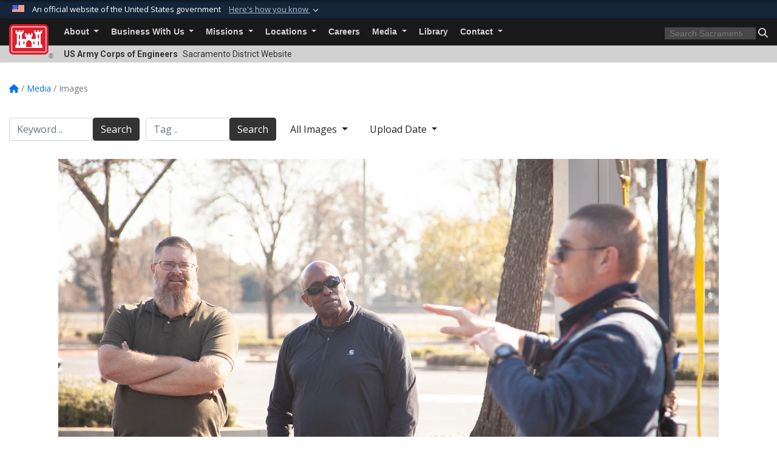

--- FILE ---
content_type: text/html; charset=utf-8
request_url: https://www.spk.usace.army.mil/Media/Images/igphoto/2003164486/
body_size: 44992
content:
<!DOCTYPE html>
<html  lang="en-US">
<head id="Head"><meta content="text/html; charset=UTF-8" http-equiv="Content-Type" />
<meta name="REVISIT-AFTER" content="1 DAYS" />
<meta name="RATING" content="GENERAL" />
<meta name="RESOURCE-TYPE" content="DOCUMENT" />
<meta content="text/javascript" http-equiv="Content-Script-Type" />
<meta content="text/css" http-equiv="Content-Style-Type" />
<title>
	230208-A-PZ859-1068
</title><meta id="MetaDescription" name="description" content="Edward Stewart, a U.S. Army Corps of Engineers senior construction representative, left, and Fred Martin, center, a USACE Construction Representative, listen to Marc Ipsen, a 3M Company fall protection specialist, demonstrate how the proper wear of..." /><meta id="MetaKeywords" name="keywords" content="Images, Photos, Pictures, Gallery, Media, Sacramento District, U.S. Army Corps of Engineers" /><meta id="MetaRobots" name="robots" content="INDEX, FOLLOW" /><link href="/Resources/Shared/stylesheets/dnndefault/7.0.0/default.css?cdv=3460" type="text/css" rel="stylesheet"/><link href="/DesktopModules/ImageGallery/module.css?cdv=3460" type="text/css" rel="stylesheet"/><link href="/desktopmodules/ImageGallery/Templates/USACE2/template.css?cdv=3460" type="text/css" rel="stylesheet"/><link href="/Desktopmodules/SharedLibrary/Plugins/bootstrap4/css/bootstrap.min.css?cdv=3460" type="text/css" rel="stylesheet"/><link href="/Portals/_default/Skins/USACETheme/skin.css?cdv=3460" type="text/css" rel="stylesheet"/><link href="/Portals/12/portal.css?cdv=3460" type="text/css" rel="stylesheet"/><link href="/Desktopmodules/SharedLibrary/Plugins/SocialIcons/css/fa-social-icons.css?cdv=3460" type="text/css" rel="stylesheet"/><link href="/Desktopmodules/SharedLibrary/Plugins/Skin/SkipNav/css/skipnav.css?cdv=3460" type="text/css" rel="stylesheet"/><link href="/DesktopModules/ImageGallery/UI/ig-ui-custom.min.css?cdv=3460" type="text/css" rel="stylesheet"/><link href="/Desktopmodules/SharedLibrary/ValidatedPlugins/font-awesome6/css/all.min.css?cdv=3460" type="text/css" rel="stylesheet"/><link href="/Desktopmodules/SharedLibrary/ValidatedPlugins/font-awesome6/css/v4-shims.min.css?cdv=3460" type="text/css" rel="stylesheet"/><link href="/Desktopmodules/SharedLibrary/Plugins/smartmenus/addons/bootstrap-4/jquery.smartmenus.bootstrap-4.css?cdv=3460" type="text/css" rel="stylesheet"/><script src="/Resources/libraries/jQuery/03_07_01/jquery.js?cdv=3460" type="text/javascript"></script><script src="/Resources/libraries/jQuery-Migrate/03_04_01/jquery-migrate.js?cdv=3460" type="text/javascript"></script><script src="/Resources/libraries/jQuery-UI/01_13_03/jquery-ui.min.js?cdv=3460" type="text/javascript"></script><!-- Global site tag (gtag.js) - Google Analytics -->
<script async src="https://www.googletagmanager.com/gtag/js?id=UA-149589031-1"></script>
<script>
  window.dataLayer = window.dataLayer || [];
  function gtag(){dataLayer.push(arguments);}
  gtag('js', new Date());

  gtag('config', 'UA-149589031-1');
</script><meta property='og:title' content='230208-A-PZ859-1068' /><meta property='og:url' content='https://www.spk.usace.army.mil/Media/Images/' /><meta property='og:type' content='website' /><meta property='og:image' content='https://media.defense.gov/2023/Feb/21/2003164486/1088/820/0/230208-A-PZ859-1068.JPG' /><meta property='og:site_name' content='Sacramento&#32;District' /><meta property='og:description' content='Edward&#32;Stewart,&#32;a&#32;U.S.&#32;Army&#32;Corps&#32;of&#32;Engineers&#32;senior&#32;construction&#32;representative,&#32;left,&#32;and&#32;Fred&#32;Martin,&#32;center,&#32;a&#32;USACE&#32;Construction&#32;Representative,&#32;listen&#32;to&#32;Marc&#32;Ipsen,&#32;a&#32;3M&#32;Company&#32;fall&#32;protection&#32;specialist,&#32;demonstrate&#32;how&#32;the&#32;proper&#32;wear&#32;of...' /><meta name='twitter:card' content='summary_large_image' /><meta name='twitter:site' content='https://www.spk.usace.army.mil/Media/Images/' /><meta name='twitter:creator' content='@USACESacramento' /><meta name='twitter:title' content='230208-A-PZ859-1068' /><meta name='twitter:description' content='Edward&#32;Stewart,&#32;a&#32;U.S.&#32;Army&#32;Corps&#32;of&#32;Engineers&#32;senior&#32;construction&#32;representative,&#32;left,&#32;and&#32;Fred&#32;Martin,&#32;center,&#32;a&#32;USACE&#32;Construction&#32;Representative,&#32;listen&#32;to&#32;Marc&#32;Ipsen,&#32;a&#32;3M&#32;Company&#32;fall&#32;protection&#32;specialist,&#32;demonstrate&#32;how&#32;the&#32;proper&#32;wear&#32;of...' /><meta name='twitter:image' content='https://media.defense.gov/2023/Feb/21/2003164486/1088/820/0/230208-A-PZ859-1068.JPG' /><link rel='icon' href='/Portals/12/favicon.ico?ver=QSpBOlyUUCjw-erYl7ovSw%3d%3d' type='image/x-icon' /><meta name='host' content='DMA Public Web' /><meta name='contact' content='dma.WebSD@mail.mil' /><link rel="stylesheet" type="text/css" href="/DesktopModules/SharedLibrary/Controls/Banner/CSS/usa-banner.css" /><script  src="/Desktopmodules/SharedLibrary/Plugins/GoogleAnalytics/Universal-Federated-Analytics-8.7.js?agency=DOD&subagency=USACE&sitetopic=dma.web&dclink=true"  id="_fed_an_ua_tag" ></script><meta name="viewport" content="width=device-width, initial-scale=1, shrink-to-fit=no" /></head>
<body id="Body">

    <form method="post" action="/Media/Images/igphoto/2003164486/" id="Form" enctype="multipart/form-data">
<div class="aspNetHidden">
<input type="hidden" name="__EVENTTARGET" id="__EVENTTARGET" value="" />
<input type="hidden" name="__EVENTARGUMENT" id="__EVENTARGUMENT" value="" />
<input type="hidden" name="__VIEWSTATE" id="__VIEWSTATE" value="mD3girjMT502OtsZUeHDkumnjZT7nssOALtDRqUzqf56CRGnNGdQlmDnGI2SBRklDbnoQAM2aEoQglKGCdTGHUL+MrymlfyvXM+THQVNtPOfl6gvqI2c3mGnDzO+r3+TjwG4SRt2f6lUk/NIGGWgOmYt5OmZGSsWmLCprZxnNnN6/FvFNNxlJ2CZAbUhCQVSkoGFSMRgBQuTysi3rQ8o4nLNVvnKgvSBiqwktneDXFbZni4nTvOQV9igppU16atl1XsJ34Jrb6YV2eg2VB5EBAv07PbEwO924SjTvnQH3AFq6Qk1T7YyilzUo+lOaG47RqsSJVqH2IdfEFn6Y1XDJ/M/WTnpp+CvqBMXMZeMQVjVQqwA7RV1aP2HRPti23A5G3K0VQzBqgrd8cP/[base64]/8O70DIMAJiZqYEwm39EEoAJu6KkjKn1ZreCo2CvRajlHX8KW0lbE5ES10tmoDA//cdMjflTibA7KzTSDOxGJ9ggSabfG6j6uN/oCT/C9KJ/RLqDnpycxkcZ/eXPfdHcaByRMizDJHmvog/LEk7ewp/flyz3PZqztZEsgT5lMfJUZOG7fnHZ1HXCe4vh0Lm2oLxxc156/UY1LUkkDVdBSFgJvE2RUl55SGujvsCPOgi521M/LxGblYo1SkZZlMJXzvu60mondQKFvP/1SYCEbGjgFik5DgvnfhsGDqLs+CGmFi+ROHj971QPDYCc0Qj5Bvrsx2iYfzHEhpc0NUWmg6CJjfXIW+6M0K7FY2U9kVo3m6x24txTSuR/bbdn/L4NvwIAk6QY+1o3ZLWmobDFw+dTKg53NBLPhkg+9aEUAXTi4mEgh/QcJCu9f8pAwPGOwYYw5bF/WqKnkqLO2BxMcxGzCuBvvduLqd2cATzPzRL1sUFfCaF6UlktdRnJVlz6NzQslZHToqbZAeWLyBDWSk86mf9KVey52+JFW2O2tKhIM6eTcnRcUxXDsOhG0s/XjDVLMShH3w8nncDk2cCWQ46JdmAkFtWAjQ6StkydMZIwbH0YrWyFEZPMWbjvVNWJhTC846R+ZCsi5/pilzLVLGOlM5F1IXTkMPXr1+48H8WBdJhSeGx55hIDE5TjL0/AnpEpuH7bHuBLukQZf66WB3WaB7F6b+t9Krh8kgwFwY91/DPk2M/phxJY1XR9g3NWe3Du9oh9gEvM8Bd2mIWv/xPHP1fGQuX+gnUY7/H2aDPduX0oXxIJ4NVvreW0yhT85VJCZgj4cxf/ZGbWjGAFPhSsGi8xQ5DuLwpp4FX+/w9DvbexQjp0PHvb1yvPQhM1GA5K7/TV7SZza1W3wxIZlsNjQlYuZ4vnUwdmpUrI/vJ014i3Y1DoX2OOsPDlxru9cGSF4rMTlF0/F4yCV8qFl2BMSfgLeLrcBMClMIU9wH3Xma852h9XlB6oQk6T20puMlBICbDmwt3icQhwgpjlrIcpzbiu4ZIJZl2JpcwnocCKoWwJItZ2C4hlIpZqidE5mEAySQS/HTGpxVR1VmW97gIgipIFrBvq34F65MYiYbKfI1IvMMIwPNoyGQcZZccKDS1jUCXfAqq125AAn4DY/kGBGOKLSKWMMYFIiWfzEP/[base64]/q1xE2QQNAuW5KGpIneweuznvyEAZcUfVdkDGVcbudUmJHDTc3uXyl0ouCPz8alBwm8h9L3EGB2PHg6xnmoaH2f4EL7BeZ/EFpg4qfhopjIR4VjC+qQEINzeAFqFkMKmyIyUyesbEGOh8yXBfFvaUyBB0pNFJif9V5HIWBF9aM6e3gbaEEneKtPY9JoFjxxbeNyqf7Y9/[base64]/eDgMdbRYZ5+xwJfJ82xHyPb7hk/hHaNxaNs63Pe3UZnbzDkG4fL8ls75xInnOSxX3E7B1rKAMp8YahQFQpzp4Uwn4Y9p1h8rY2rC3K2aMAXwyfg3pJXZYTPwtgkFjE/5tJ1sekvmsUGHqDuHwqONZMgiW6vnCGmGDgRsNMKkRDWwBRhl2ogjASfhQ7G1cJgXJPwwzZICQ9Ezkzr21xm371FWF/4IZJaUY0PHdqfKN6syWVNuyaeO7KHuR0bGXWMb+eD4CxO+gqgfZPRdnZq+XwUgr5QeszBlk21FAJ0owd6DZaigt2Udn5HrUWBt9YmxaZXVTXSZgd0/o1PZADFhzaLiqEQ9pe+uviScvZzAeuF/TCzJ8WZZ+BaI3J54zGMhFdgjdh3STrf4OIWYGeKy2GY0ATLJ7Uq+aw7HLXjkpNFYcjMCarusHU2yDb8RJkrKjBQqSo438jyh4opQ+X4wejnJmJHD1rdpCzT/01thEwHyI4pn1cll46MXouQ5pNbc6g3ovCTfjX4UBBi/pmvoF9Ffu5MEjxxSmNUHWj5OF1s40y/0E698lzb9GZxwht5bNMSl6k9thCF3+gCWciZMmf/NSGYuGq577yR8GVFeXLMDF6ZIUmUsJkWvPCWMW1qfy9LLX8dCM/gQnXgd/HobmJxl779i8UXADspqeEZi80cymMCV7sLrKP4E1HL/ZU6lhDaBgd9PonneatqE1Dg9fKtXuVctVtL5SD7oWAmRxPMlkcRpVUoS0WVeayRkoVBJl/WxY68h1X6qqbxgkKsMF2hQ9IgeD3a3u850wgwV3M8UsHwwF0QHoW+R7UyX4p+KVd84DrgtLpHdegraxE53l/xowLVDhdySj9CyzylN6Z7JJT6+dKABYWoPHUReQ62hEnHcet7HqJPj4sgKk7FeETmDDleAOwttKoKl9Md4nHCpJTuZBVFYPpsU8VXHeQsY5d8k8Cd+keCzQ5/PSsFF+7zbo44dvn/ayYFI4KR/XjMUWaUi78CxjPpMvQnliF6EiJtXAbovKcJrS8nxjqXUg/y/XWSUeVg374dGba0Nz96B6Qy7n+1R3BgPqm8iVWhy2uxO8e8MhSUYgdaRc76wwjzFqDc+HprWnYp7izraNXe7EnSBPwqt5GKZIWQIwKPt57kDMyDPo2EWGV2fT23wszAb9wjMfeBy+arD+MQHkk5eMjcvSogki3kPxHfCq/[base64]/XSxtOU4ETSVqDkQSY8D2AL5SYoe06PCKBwXQW1fVIvYZ9pavi8Jh1kIxja5kkL3tE2bYBGk3NC5hVyVEg5hfUQk+kjiSomcuuNaOdM0jfenryLWTSR7ZPhOoA2oLD8ofMOLkQ4zouXjuw9Y4Lh0SHu6KsxKjyxtHUffO60xf5vI9wovIz72Zz5/SuIyNOhZTY+ylsh3zxW/By2LBgzkgrWRYfjH8EU6QdY5I/6p22gGbYoEiL/BTjRXGbG43N0GNXFxYWiUIHANECel6SSGCJS4Dw6hEOx4W1OZx1Wh1Ezx+xgGsrMBydXVtfx0BYvd3cXlOwvKWMe7zOVpg5Gzo8HXeXafRxrF5iWO9lJzC8D531MCGXHrOjOmvSnlnrY+btSoaMgeoxd63wwpLcIMP22/vcUu3DGG8SoPCy5OX5X9LojsWGBhc0zmmJuOQaqcBCxU5v0TWpN/NrqQuTjuJCU6OiurimKbeg+o1Nh/LOEO8S29ZCszmRWosB+oVmzl3c1o64BeTYmldZtqF0MOTdRzVLi7V3fkylhLKtz0acAMgImIY6o5Wj4a1jOnNInQbSDjTU/eWEejegyN0SU+5M89o/x/ZvtDOssxmqVY/KpjOuY9COjWqXbMIKx5qDG4oae8wTq8T7g1aIfdqLqaPAuTQJ/sMIaAfpV6p24PkKystIpnMkVeCr3Ds4pAv3m4I2ja0E71AYcIadvWsj6a/jQmB/oTX3D7P6v3E+JoEUO9la0/bziNfknucKbCN6sVhZl/kLHMc0kDsm+ZvjESb+gpz3IArRjZwpyteV0FRFI2TuoN1Kue4k4oKKqZvSizdgnLhrvFY98Wlbf+0dABAz0a1HPpp53ppTI0PHAmjfCqkLTU0jEPhcM5TFFA31ABxiIxD/+SGC3TS+dlWixvO0qM35VSrlBksszf7Aoptq1zImMoDhOxiEHZauwujMHgDv98ocRuTx++LdKuxaSRZOBsGuZfamokbgxc9O5r+zEz3TsIKTeY5z/J5cP4m6eZjskONbgWjnLqbTi+cIkRVA4Uj79AVfP9eHHy1xs5cXpbiHPyFl4zIMGdqOIC9T/oYLRSbvati5J9IPPyd4CIaBXIoKHld2ZZAqLMSmzIDyvJOz9lDrEN1vuExPTdEmTNYJr4bfqsbjUkeeWIWRdKbyKhLpZA7gJ/[base64]/Dai13IFbCJk/XiOyiO64A6nKNMEtoOjETyFbOc8JBr1L9MfEtO0Bo/[base64]//KS3Fmei6EwXqbJuM7AEwQj22KvJ/Y34R5vGskDX+ZNt8vztpYVuwEAKt9l7z9E898PhHUA+cVIx4QUD/29cWX1HZBZTZPH11W9lmMM2cBR0GSYpkNKCDnF9dQk2pTJQ5pfJtSvAOWksLOknR0PQinfDkZMXEc7fz5BYa1FfuWuZXR4UxhzyGfJgiB3jys3FGyXeLP9KpYG0vqJyC5iL7yXPU0b8QWMnmuYHSCUIVjsBXbbUK3svXCBciOIJ99QevFzSmqhGwRVn9qzp/uDZcehDObmgGglRAyg2o2deRBZggI78E7v2VeGwdIQRJGeNURNzMlqDp0UO5XzXF+ZR0Em1u9zI8kcf1GQ7Ii+Nei+ezFY2t6KnpgEutVMx/vWCn5BJzVSOPzPlSfddjEjUXkdQ3Put4yw09ZwxnNWbPWhjiis/m8lQBwKO0sgN7zQdEVcxGcsL0WnCQZhZXZwCGgAOU3vQ9r0Dq+IXCBE/W9HrH0oNhIu936SUl5c+mpzyTfVyp19y5UGKchKr9Fk8ZtoCMWXT1/VxNiqtRk6KnbDP0JRnpjUOYFEd2bBEs/DrdEVhVWyJkHZSdoAWv9qwNnSiAF4oU2S2PbnZ0F4AO2EG81c75MyMM73JiJ/idS09f9FH3SIwLa4LYIQdn2tvE/NtqVT7qTEbhHhiy/gIQIbI8K0mrNJS0rLLxwHWZWYmdlcbMvpKf8L+keaVASlcYdzaZwSK5FZFJMwT0K0SXxIpjcdHkIy8XQgyMpG5hVKypoSxu05rdp7HAxBe2T3++KQ5a4NG1AJ+lY0mJyliGILSs1a+6sutqxFpWiBe7fVA/LKP82fitfkVdlzHFlEqaZlSGxMqFZqv4HLLg2Q+imchKE2jy1kpYz1shYc24A3jDPR9Mb0KCCSM2UlCIdxEOT9tloW9hi5dacJe6Yx8aTqnbpU0lbSkIq97ao8/8Mh9EFolCwXJO/t7HwR2KNBkhWzEshI6cesBjowrEtmd8um6XftYpbnQs1fJZHxrBl7n5OHGzdx6DNsme5QbIDVSFpBJVtdDGcyz4BbvDO9crQ0JDw/b2W5yYnTuVOVV35WB2r2XRrWTMYcCCz1sj+JoFWxQjuvoSfoGype75L+wiYB73QtPZ1HRCJS5Wud4J6M48m/+O7Fl2gijmgbs35O06VZEK0j0Z02gy7AR/kJ0D+ErvXaFWgh0chPZggN+ZPQM0flh5uGJFgfVU2yJPlrUAmes2zIyKl1wPJU0u9eXFrp4zlyn3GbDBP0riunZ+vr6EkeW6V2FVkFcg/AlZqOLb/WOp2cheIC7EKXhzQb3W3avMJnzonMJSn20zxPKxRo44q37tlAYDzjbpbsFX2u8bLtGwg5TlYOWtjy2TxwJLdQ8klS2YqRBUh7NnP47dvBjqJQtgOqUL9MSFs3w5jN7qWWHGb3gcNz4qeHt0wzZl7o0/fKIvpKTWjA+Nv8JcnJH0hy/U766PLqU6TJHtzkVdSWQjJ8SDTi7u5FxAevgeo6ig44WwN5FNXMabtedtO7wyEM4WCjE8wkoHLIuAK+AtaciPg5w97uxO7wAwjdi8NXnEIHRy/iAGNQZ9U6m0zqf/M6MloOhN0G7oFWjf6V9vvirhcAuS1cNrsBML8zdug+IjyeT/k+52Rh2Fl4cYUNy0Sv5gfj4m4dxx+ltcjskKAo9PJLXqNhqlBIC196/Mb1J/lc17qaVCKCpmtLd6j3qvEMlczzehESo9R28DAbgY7kAP0JrBgUHcxVZLe8LHyCZERXn1nPXK+IoLciQ5T4ReSkA5XNOqr43n8MfjnTND6Qw3pygWXoE+rYHcYc4UcLTK4mSIaQHNA7XxaAq8W+MPd+3+H/[base64]/KaqHmu0A9QJoqj7xHnBHoG4uE/ZKYIeuqkPsYDRN1QwQfxSy3N+iP52q3yqS+UZOEAqYBT350XhgpcY3gCDXevS9ehC5186XqtEyU5lvZLo9wMN65annQ5JAUg5uq1gb63mK3dwhhD341IaIT4NsKCA9P+HcvIdI5MJ6p9qI0FD9XKYFaBdcfyNmEJiKYA3Dz/+EVU51QxsgWCTymmAptss3xitPAlpmsKU2FO9vWv41WZILVKJmz0KzBpJucA8hhRsJGG6xJ2iXfJuWnflIQWipbLb94iKuPPpI+NVoQWp85RnvW/6s2VKf1cN1g7WUw2tV2qFEcRrx8H/fRHAL5gZdwbTuEyz30sbN01gMbWLyfX+Rb8HW7rA1t/L+P6/b4R+rqtK1j6+rI8baOs495KDWGIXt4igWsdUPe60EnX9HOKCJrg1DzqfAnfqtZ1V8b3uh4jZB1w0UPfJlCgAXCge3QItsrq24EU3ZRv5JvHVznVdnHsgHMS2VovwVvW+nep96FiT/YdDdk4WlF94Lp7BknJlPKOTBI2C1dc8R7D0reTFpvn0UuuqQsmrpXbX1Z3bB4XhXpoB7wojUWUaNZzQfdM0rfqEd77HRv4LiLbzJT9JtjEmkmfYiQWMADt4azQcAOylULltuwifxhLaZBv3BDtNXcGjEl3AjTeLGMlli/oJAZ5mv98cqGPRynOJJ1tx3H+JMmljE93JfadHrmOm5y8dCD+DFkaMOaqkYBANPR3Gi0A2wrah9kjgux4DMCjNMHEkmQAtXpmJ5g+JrPXcPBHREMR9cJEAdcHo72Jrx9fwby3kGddRTjv3cc/vUqd4YOgF7CTdwEQC8G1Vwm6sdPOB2+PHBTujwoOK2luVjBD+HnkFwd8i0m/ba+/iJgT7Q2/r+6jvp6q301qTKrr2nQ8HfDVOgOvJMatrp0ZsfCCpXbzvR+ckRWPnpcdW8jb1arxXDdlmWMxiVCqIhLZ8LF0lTlq7JKuQhU5RRQ8riYQIuYb6SptcADez7gz5Q7Z4upDYMbICgTWZ4YwVKfUXnGbcoyR9MA2Zjq1Ks/dKtyRt90DsqY36UxiHIQR7HFC2k8wAdalL4xX4fBDa41v8Tn04xG4oD1pSsrSf49ChH8O98NRkmNBDhy/+87jHN4E+SGdjyXBNQIGeJcL0GXfXuLoZ04h3a7l+KQVD5QyJ7mRZmtZ/KG90pBmyfclSTtD1uSOlS7IAMmixMv9z2di9gfG1wqkcxMzOozZqdN7CPtf6DYvv8bHrQly/nseArJgEYw6+c9sB/PZ+l7Ji1fl294PvYpkeQLiaF8nO3rToR2KiCRc5NByUMsuwb6nP8qfhdgHZCQDuTukHECyDxyyjn2+TeR3BdjB2wo5kilGzB5lyjFeUDF6IKdpu/XtuC0E9Gbq5dtGq0/7bCz9pi06cCd1S8+Svx0/zrmPMsUBEQD5hluZOVVY2hykmp+uKjSTkMA+++euBqOKOOS7UHN2fs6pFTTk3v8SH7Q1i4CaDSa3Zpkh4MsKs0qEkDhZqvh0gCr42RlGh+lwFVQgFE0UbPf39XOOnZEfSRgxVhw/[base64]/TVrU0b7aOq6vKmTfpqadm/mzXWiMj0sjsvSQg0yZ8KWhuAqIvdfDQTNCFDTG0PcT6blGGb4K2wfqj2S3D5u62B36Vby63yKsjB7QzlWA6+4f1K/jov/+FBW8YbjI+aUvk+1JvXa9Ci/IfsqJ3FfFXzoMaMBhvIvjVVgdGJlcfFpOJAnzVqTkxpFqly4WgKnBr2WvJ/zhisedQc/wnNAS3Nkb42lDxFTQq6eQeuzMvIA13YyJUUpnyVBfXgRNp0e8P28HlRsKUZM9BiG3NqouLOfG+zDdcXxhi5WHUieMUuA6u/bJaQjp1J6DQX0zdrmxYQERdcp41RHp3cNMIFs+Vk+OnzZY7JZ7knMb8biXbY65S4EzJwPPMxe4K7uW4t/Nb2RNBur9kPHPuBIu27CZLbN34Ox7oHYcOa41+ReUvSHRk1gVhRZbvFOSg59JwfeRUiXsBD0IogYcr2uNmvbYnxjG3pgNV3J/BZNP5U9WDd213Z9YTIS3TsFZsaE0QhxRPfOL2LpEXCoF9fslpP3hgZqshXWd+g+KJTq0ARxQkXib1jc6A5jPhThyw1/MGmEUg2YNjiUP8LwMKD26bGfIUWZ3fSa/9N252his13nTwtsAG/JX9cogBgTUEXI1mhhOcZCF01IJbQKKB6Po0vsTdrDLzyz6WnVSZ1TllB5kfHTVXbMqQwnMxk63P28ntocE0ji7XgoTptCUMr9YlemYSbJKM+AxYvIDrcEfNz4njIN8nef8LRX/xUmUb2VD6YA+0PUmxDOGLByPZDYYydMKksdktn8U4GCleHAaFRCrSFH3B6ITr9x7caMEZKvtjp59BB6PAqLTTnTIR/uNc/UGDrzoOW4he50ZCGIjFdWgC/ZsduZCaE757bgSe6i4ofdzJqKmHTzOmXv0JOkMz3HnwfE00+/46NzATjtKcKdN2CHJwlD3QrpVvVp1IR1C7wztqe0/bq2cWzWrC6hq0z9kFZJ0MSxflgs8Xg3AxdWB0ps8cemLUPVLQVRfCa9sAlt8ha7hQqreEDbD9bxG1oMwJQpY0OdTKeqyGAMQ2ELLLh69vWGx4vaIWhCG6i83uLFMfgiJC5Q4x37a89BbjTf0NUZzQVgj6ZDeQIbiQRurOTK3h884LTunQVajVz//IowqqcGCD/VA7qZtApq+69JbD/R02GQlj35p2QaQWeEujLL2QhTUUJ3EussEsLFiTKbYwyJXPJ03vYJ5JwxONaGyRbYXO2/0lhHVewM9t5OXyX3Z0/Uccx8QiZ1VTIvc9v2uZicsX7SU4u1SfQ5/QeyNCE0A695RXDRrQvhmZyF1ePl+iAxUfyQcc1c9TXwmD0b+ieuXZjv1Cm38PTHJppUojoHQCyIhWVWTWZghi/3wEwuvdHiCXxGU1sYBHcJ84xc8j1RAIfo+sBghONebI9HjtHhxbuG+AzeD7kKH8+sLm01m3LER0oerhHKh9Fv9D7VZtx1ivUKfIe5Sj3VRb4uvCERg3mLduq7GhyOs76JV79n9Tur5W2VeHRP9m0qfV7FzI/rWHDGBig207WXJObYYhzjBIgjzoKePBdONFBw589PyK4r2HjeN+7Fv+iM9AEBAMlLhfqhKdfOhsp0WHUMcx/J8/[base64]/nXPJijbg5DyLzZjWc4n1swJHLYpwjbpW6bIePx1AqHtfdNbpWEh0n8IKEDyJiFBhc+5ouHf68aJLLC520xlAoq8/iy53piMMrDYua9ujiiC9KqrV8yTrYKSspLb3BH33C9u+ohr/H9q3mamtqIdkWaSwb1ev8SELtjARIJx1W7+MbBrmQlK7sIV5nOsM76cJjcC7jfUydOErEwNGGVY9s0fEOOu2+C0ziUZKKfvBAKQReiAloy69Uf5s/GL0js0doMO5gQHTmDkeLfGUj8XXNNkq4Zhnb+tmF+3sR2Xdi9EVf39RR/XPq1apfDDgLsXhFBTlUMAp1uaPJJ/rGAXwMHRFSY35pADNQx3r6vZZL6BeSj8FNxP8fGlkWoc/3JiSQf83R9vV1OZqMH0Bv2Wx6+xv/XmD6cJI/B5WjgDYSHsOoyor3nRYh2uviE9XsOWF8bLfvUyjY4ZKV/2DinlhutGdfW2VfOhR9c6+bc6botbr386/3HE6nreLBuSJ92jnsB0X3kX/EDglRo3sNUMoyulr/vGfueeMpsSW8JB6CQ+RlD2pjeiNzuWaMtvsDbRQ9qwNWhnq6ZwLOo9d1FXrVk3xSXW2fl8t7v2DZHlRqPfDCKjcO9s622LlW/2UotE18x37nHQWL84WwB0iWyu68PXtI9KP5m/eMTU/i7Y7IjWeQngISQKf0YADuMlt8F6vksNxEYMzzaXTWZ8oFmv4ZZgM58nrrxmQvlIVQpubMWYjdsphnMvn/+NLbW56E424ZtO6ZvPCScKNioDZfxw2wn4Q5W7hnxXtOi7GqwkMGEkmvLs6t43eSr7t8DbVcwQwXWIIRA/2u/Lk11yK9LxglIyKGcSVz/uCRRyLMWsn/XCLlOdUEiW9J/sOM6xdKcgl04Z4b7kBDNlACqbhtB8nLDg17bcSHsfoZXV7E0h1H38gj7taDY3HWl483HF93mknwn6M+uIyuaD6zzMSgnEhDDQJqFH3DXXw6ZMERv+Rb2mLl37jIP65KIGgf3V+Fj+XOxCIMyBShHDJfoMLEerZYU0XXD1clJiRENFhqXFyLzijyrDUO0AKmnfwS/XrazNfvxnLMqxGfS3jTmTe9iGSrdBBX5izB0Th61sSAX+gAen2iYka1w1fJ3Yj3opx1NLGz2d/akNAs3wXP0YYHhSGUGeKSwH551IiW4BKp9NI9qW4tkRsuGtv5exUfEVh9I+HJQOD5RA0yQ2T32868L6vxf/E2pSN1JxPPtSrGD49Kwbw5h0ayWwm+JCJgHFUwXqACowqQZPEyRGQ9AjvDs0VkP2wimph6vk81VWmw0UIDJCZtopLICT1+3VkdKQhQ6VkaOYNVFXEdJKCYJO9S2IA4J4eoZIyd830oMIYFgyKpj663PgJllUMaLMDuDXWbkUJ4oakq82vLiuArrP/Br62A8QinLa4gwumDw5yRpqybsMGJfDs5PEP5p5gvtmHXaNQl3rOdhSPfFqFNxdkFQpdTKT/Y+KVSUm74n0QWROjbyPKDN1cu5L6YMt4F4OmUu1gm3iHU3GtuqYJNftVFdR9cXrAtYp80OPCtWfYMd3WbndWlC3W2QWuAGcT4Lf1Nm7Jbf3l+3MUWsyb3GhSrmd3bzL0fZTauoL2+SsV5eYSKOKAphhzSqA32Fg5c3BS8o3riSCKfynDQ1Ed/j+qYViT5WQoK+f8O+8B3t/HrupNvoOEM8WLwKu4mRa90GcphBHQknybRZ0q35NOvHZtBwdfMDu354C++L4HXKl/LQ72ScqmPCWYxJYpOfiygm1+6Whn5dtB78U5fmTeXi9LEMd9xnaPfJUsh9DBY0SrKHTtqbIf1QESt1RRt4Qk/NIT5tAMG3RUK9CkrI/aBbheGTye80qD6qr7BkTxMB5eSg2Nt7QhrN0qMGBThIgAJPbSaeL7djiTsqSg6r1NmR9eFMHYCQGTAWKraBtRcdaENXIM/RcGGHZid10J1Kc99I065A4OmZESOOw1RvYjtHOBOKnWTD7+xrRzUeZ58Y8zHC1NNvSRQWcuZcflPOFKBDitnAm1mMoyICi5fa+pOtSEBXscuMFDDtiPfDJJ7Ziy1VA5eRhqqAmv2iKZy+lWl8/LU/+jdv4cO/RjWDqOQe727eLSIhXzghb3veJjMLYQHBto3r2otKAHLEpAK6XpSwFmj2oxS4H7uUMO2fI4zgoaphUm4aWWe/3x8CDPVZ2HON6Yv0tTKgPSL0EU0VTA0ODxNfQtC6qm9ojtiBVi7mgp+vTZOgmYx8z8XwRHrU1vQ8Fo1A/BebijNCyPlQln5mEQVtle+I+zVKWay+pfuruUUQlwQKK6JFSYYiqsK2Q/bDy9BblUe86aaVLazpdmMt0RbuoF0o5jrdgrBM0Y03Q9QM2/jzhIFn/wBOQlG+rKo0+N2QiOwsjkt0ywNGaSGdw+BJ7USMyO45/7QXasa3dx3VkTYDV/0M2i6twODr95b2S+mV3vKt+Z1AqFsbhEs3oCMr24ayEiMUeEUYceTOdOMjiKGWIu+u72eOFSS31z5Nhjxmdhe/[base64]/srA65dvhxdJL1tZlrWVLTTXA8PjX+2zAp1/bTuGTi45OpbWH7tmklisubU4TPcgUMjPbjKXrwW4yPf7k4r4siE4FR7pxV56AVTE9lSiDzwsFBNzoh8O+qYqFkGAvYQset+nF2Y+kvBEPzQO2ogdYvB/VG8KwnJOlvkw7GDi+mZa15rIVj4miY9f/iIJtZeddJzqIalC4oqQuKHayhUeAXP+F3oHU92lA8SwE2q6IZLXrHShDuum9uOhEuB8os300D1P6elvQWM16zQjdqNSU3JoZKLN/DbnTsb6GtOdW2HYHlOFjqKSWOUxmmzesTXRLKbALZPVuOfQMpa5iDRUfHtHq7MEVDICFJocQD6cfvHbochBiteuzFzQ7TW4GhrocJkezo4ahpJynYaNoSBgTadmbtIDjcFr3SXG2XfYJKtKfKz8+Yc6kx6MRg6vRHGW4ScmOtQs6Xf3rlsQfuInyhpV7pDNbTh4/KY7roG1KL69IYqNDecVgKcvwyfi2HFhvSgTcGBsDU6L5i33X0fbCuNtuozSZY3adhkg5eGwqNAeX/vW4Z6jNKXJuACd7HS93gbPM76aJ6u9mSZYY51cV5jGZfwkCQn04IIgmkoZUX6xbYcGRvF6SJij9Mlk3wG7g6M260/stlx1PawVC7H0qlbOOpnDTGNaKQL9r3Pt9iYndP2WWNP/FE6BeAlvmbnYv5cxaOBkXcHvWeGBw+WbE1abuKfO/EY6dgFfJmEKDpqfIagF1mjDlQZiPQpR9nEzG4ecv+DtQnJTMmcNI+FSMnjxV41SToTiSZooeqgdXRGN6rjYHnLezFbWUXEEJDrarx7bDllRpqbo6RX++owORPl8hPZAMmrlh7neovR3mB47gdW3Nms5YznKBQTW3OkBOFwYNKp1IpxClVfspd+DiUZLXj/YnNJLm+u2msBuYhHqhsGYc12KgZxLpNzUVkzdoN5x5NFYfmw1aFS43Cm/oabRZXXGrgBew0ccj6mktKwUcSlZATKN5g4wwbdHP2yMSE56h7me3Xpmte9KzzQQohzxe4E/f4OKGSb16bmpMQsB2asIo3AsSOG/9FGrkLZNDDS1RaEUFNggZhOKIx3C1ow0swagu2HTmYK5clW/Iuoh6k+rwm6J+d18KQ1+BNsS5Rvmw1vg9Xo3LpCfXgTunVB/S0oRHW3mBETn98oaeV4hUYNhiHDyYavJuOvF1rZZkE77ktx3tbhESmAp3vXUhy/slcVOm5uJJQiXUpm72p6mDk3PVicDaRJZ5mkGGE5+L14MGMI6uil2xrCM0qO5RL0C7Ig3FCvPkDdb5NKE4U9TsH+EYGhD8t2DBvWiqV0ioeR26AMWSAY5HQ/Naa/Q5+hsJqGAeWckQjGlc4RHL78o8lVgt92HSe5vf1GQ1LBsRCE1Cqpan4vtTHr75/bfjZYQI2FryOvUtKAmD4+2rA4W0vVNY+P8r+z+Pmbq7j5hnqs5UCIpsZwagxrNaYk/04RhtvU5fOHh8PFsLKwS3Wx8UT2zZPGwrDOu//lEBVCP7Z/nmrDS8RrCczzl2r88N033zcf1s1L1t+SBIEWaf6cVO3ea/Ikp6adVVZS0BboYAYLeEdg2DlntondXQGgKGvgncYwRrVdL8a9JPb/62VjOvYqnkPtHy0wHWKzf3zQ0Xv4dJjcFY/[base64]/NRQPJTEg402fFYswBlopwffEFmKx4y3RaHjwllumLaTe0SIiIbRC3GjTe5+l/s0EjpO3VfMqCOSSAz4OWchXI+IYLqGjvMYZ55ENCHoqGpEF2gPwgkTmX0wxlS/3LGxUHr3SmSLWlg5+1nms7tAFOsT/[base64]/[base64]/[base64]/s8cYy5MCZKvcIWRfAkKgSJ3k5v3wcnF0HUauqlDOfOnwTA0GRoas14yNfGIhOFlrzFqhsYoLEn06g14xcxPU+gv+EVwDIHbm4zxr4W3bMIbSYt8uLTyOt64HFvaJhtxLVUW180kw+kZ0dwJ7LwOZtOSojf3Ok/wL5aF4N+bJE+Qn+4ASq9orHS62LpEaAIzb80o9q6fNQXnO62nUbvKaawiuTku1UMGdqjVpvxlAzEvKQqpWBD/egO/rkYC/J0q+JeCsGKEmChBkbyhEC7sng32NP+70udMOu4FwBRCYVB8d98GykanwpEeKk2D3VVhMVz5NQZ5cUWLbAVI9XHfPzxlEq6AEzXeesGy2DBEMi+Lij0Ek2EE4Wtm/tJtnK4oKx7SlE91VO9t0eOcx6eEbcCZp5sJfuY6Ko3Z2a0xbAw3EibJ8ZZ3Iew4L4Ojs/hm5bKpdyZSaeRXylNB9Mpznf6poP/B7urn7gvbBgkYYvhcWyIq3S6+/92PLrgABYizc6hqIpF/WD7S3OCsEvI27QReW5K5o+u288J3CEDOqVyA0VIWfPNSwsZDPhceavjeW8onrkvaBjbSJgpYekZXqMGp9MirAE4YVsDIaYKjAtlz+bFFp+PvSqnZN3d8L0nVNV3Aih9bpWXMGYdK4/My4wrQFrV2m3YOAWD0dHSLH0buEjpd4t7K5TsVI9sgbosgfzOopFkF/HrgR5Rt3c5k34Dl9bmIERjxv8Y2LELkjnj9otRVOTd3XQAolF7Z0Vwhn92f4UusGrwFJuzHw0gdyt72UEZWvz3YDFFAYq9OjMDqDQRqxKllA1GA4J/dYy5ggKp0cUk8og22WRNXXKc03qTspKwZIdrIsJTGDpI8heHR9phZKXjTbtn/[base64]/f7CPGICSwxVaIqM/UyCwIWqlEcWfd2jwCywlay8pOg4BCIA9/BcWwWekUCSwD7/k1tBA6WUM0nAWbcVEASHWavAe+9FJtaGOrEfzTdKhyNb1I+v/mV9Y9zkaKnimT7AkIakNB/gmDvPqUrqejFP9DIKjIrOJw1fVbReICoOmWaX1/IALuhPMkSDrlZi9viKGAv9aYT841uVahKCsiBVlJzVZR8ZZTwMlNW1ZvtCH5shL+Md/TI3yRoTp7+zHha7ft5bu6kX9coQYzJrODXDub47tRYfytS2VEiyJP4+wAPnuubJvKeuQB6/XgAMshgf+MpeIRjBJhauAs6/9IrHJC66wXrE0o8Ep7+lVIyl7L0v+29AU98DcZoMgxxrhuG/gJ6eHc1YaOlAIS6J4+XUR154wIVS7KPV3Q8KF3TVu16h+TnxTjQSqOzp89iCnYYdHJrb++qHZ+3k8wqBbMDmXb+ea1OhYHMID4XN2WDwK0WWRNXBH7V5t02V0+T91idDSdzYWKrOsq7QE3Jhyg39vUfS/9WVQ46DvWifQmAyA33+dby9qDzOBpwY5eoZ+8iDyHxzF25dZNhA40R7JncB/H0S247PvIKDOJ2RQnj7qqfRBDaq0ln5DxtrpdlRXwFkojQ4+SfjhAfKRJGpXxq6zCgoUMVSJsBuK4Re8kwQGrR+H/vdfnvti1Fqarxv5NQ++Sp5DTlfOBn22juxE7xDPtjZ6NLILaKJ/1HR58OZAq7hG+92cCLSWor32TU14WN9rSZ6YUuP1tGUSQsCNBlxk4s4OGk1h6UOy4Tb47RyDzlFECNxH8zQw6A9uEDtTtoz9gjcQLlZmEft2ZTfp2AkDFmdgyYVzYW+R7eN1OD4TnJ5ycctoPHX76DTXqWPT/LhAGPVVO9XjuntRqk2F65fhIXBOCVr506Dp5Mi/dAakNv2svG01IVgvC2sJJ5V81MacpzE17c35SXH4zuFR6jlQIM26naTN0kZOSpIh5w9DMleqG3WIqxKGxvw2IIBdMEcppnGfl43lr8untWBgnzWnZPvujaL3T1xy17b/+lcJsi0cjpoVSqbjxdnA7XFJiITHse+CgNftMZXEHW21aiJcfrCmrii1/yxhHVMzT9iRjR8dPgizFXfUjfFRcEEKYmC0oSgaZu6GaBrGFyxyabd85mpeyVwJClMaekW+cFMPyxYXo3abgCd5U5pEJtztTdGgXmfN6OjQ7hIu7m08W+yBRMbKiD7rCqd/heaOOsZ9bTLxS/PF7CrYLsClAUzyXd01zXRolD1gg4oD6SwnOlxBFYPMDFOIbdPpgaBfMz2AwG36/4edBWZ8ytRHUS/19z9TCiNBaIvMTEVS3ubtN3el56Ye5q5tIKFmLyiYBdSTKb+ub0QEhTNZqEyOsFSFUVG5dnlRGruTWgB+OTZHdOZiCD2Xoo9Jv+1Qgp9xQTUkHSKovscV1jhNkx8141qSofb4ZYqps4qoQ69yPpx+p7JdpH/1Qi2vCknfHYfbM8so1WTyfIkDH04yAJ4l26gqEXjHs9Bmm+PeiknzoRoi6B+0BuGNnRzH/pLuNOKBQVhRRSkFNFOg1sjP41kH6X7bKCa3ZsFiq+gYU8nizr3EPSj/QRyY5cegv+wx3nArEQ4DvhyYyakChcUEENakqU3Q1hhooj5F1MxS2BtbZHwjv9n+y+F5TtS+Z+RMgEq0wax6UpZ2krHlx/[base64]/8wNlof/RoBt4Rkl5b9rGVUcokM802o5UjWdvAIa3VDvvHtFR4VzCoMnNgJ3i9pYhVrgJwXoi3MDjZbWSuP6vCMo1s9G7aBULRHmajeUnpdukvitDqTpQNAM9IvRSNxaSYmSZFkz+2ozuXJkNShfvfe2JT2VogQEtu6k36QXs45sdWsac6EpcQ/8J0m5rYU5tgWP9Ex+OQ5aLCGITpHWG6GaUNIYioJLQJbeoz47b+2Lo6bfHWmUyWI/ebnWiVym5fqIGZ3HqWnm3JTqvcH/+r0XQbOlkhGri5bU7Y1y+8p0tEsRnzbwWEO0bh0nbrDw9pHUvl8LyuWx2AFEdw84VZMeNPxAFxGVF9o6gmxsxJ7rxn0jmgOuOHSrGyoC4m/gU8vYNlI1UuFwckeRfvZZ6EK7zRH2bL920ldYe+4VCSLdfzOxE499EJuv7/Bi+wR2CseQQ05csMZG+b9hXnQuAtf/5xLMyMb6u59BmSULLSW4yd+CbBwgoeBkL9a+Mf5FfYZLv5QwJ0ukS3IjXJmXzT2ES2rO6hHmteAJx4htpwM3T0AGa9lqORHOEIb5xxroKQFkZXjCaD2Fb5IINXgD3KkYuj2LuWoGrDn5RMN+hUB78aTEvBYBEnE79ccK59Zbp2nARtEXeUhRf0FUo/IoDt7F3oAKZwd4BKI3SsHD/RClrKxkpMLHtKAlkRIDQyt79AC8imXR+WO/EbqN35AU5rUdegL5MhYc2Cp/zMnwxsTUW0YEQY3dj8BxyUOMz0BQqg1nLNj4U0/j+m9+kGB98UDJuYmQOFGeIovJ40/8SIQqYA3aCJVgVAIOR2tjxwHQF+BnSgITQGO4AyAHwgLkZYaFrSOynuNx9lkTlB/mNjBFnYU7Dvlx4ysA7yJPI3KyrxWt4m+jy12X4OUQm+F6AkhDmzXlTnMULvuTWu/5X60O0meA0t6Xu4dxCufuQ7PqqGxlFF3SrTE7Ar0RXXffT2LREEa3OmXhCQDSZDhIStSxbT9PnahoCawWKlsPX/8UqPSwzrLQNhgflcjMN7d7OkatJLsKaSC5Mf4mq4/qLG1L3U1Jo3BSiLLg1CeL6ecbMsGSMgfgorW+RrHYJIZEhChLb8ruQmd2BnhQErLA/YQLxqrLnD0OmA0PeFlWs6qv0BgvMCcPuyZSzAkLfixLhgjlu1xIo8azeeeuaNeEFATa6YV2hS1WWaTJ2AxIvw2EJTmvBg5t56AdyMonazmQSupmTWTw4nlzH+UABm55y1C6OEYt+3mcUmT/PRBMf5GBMJEjexz3tpRuwEwUbM0I0P1wHiABOJmLkzCsqLKcB96ZIvSqp8HgE0x6eqigjc6blgWeNJr77KTykxMw3PRnLPAo1TlI32RFa8JBBuEEtvSk6YJjX6C2tj1Ff4wBS/QH4b8ZVNLFgcxQuRA2lKUdwiw+4Ecbj/5eFNeQlYYeEW/ILBNdd/680G99IW6Ycnsg0eoxs34S6IFuQ2xwAXDemFkLdbWasty0x3TyZHxyGkuYfQDvb1ONGF/mDT1/zN0IIY/knn+/HMbfaRz6LP52C0bgv328XvqZneWJTfLJH6l3FKcryK8gf3ranjvZuo9wK3Hg4SsxdTvCBmkazXgFljlbkuxCsWn3bI/HAcb2t6Abo0FKB9CKJsme5DQd/6w3fCB57cINRZnf/UWcmjd2xcIel7+OaDyV0N52Op8bSnri9XwFlYgeXFYVOtbajP/F481FzcgGwkg1g022oS0jJHN1Cyy12GFCPNTzSO/IHa/PqUUxBXRCv0kA9X8rhNcWMJSXvQK/wfjZmraEcvqJ6ayfPA7lRQY8Z28tO17d0/n+KyCT/WmE51+XvSYD1A8GGRVx/nLA6dhLTVuGM+paqULffTr4gGdmycmcLKaJioDexVizeNstbejSj8/txjz/oVW14ZeSf285npnZ7OmHknKOvk8JDCBkE4SkLddqrlzsAsve1NgSd3PEQRb2bEYJdrSe2EkgEIAvXQGzTs/8UHgm3fHB1XsdnkKVw9k0kMQUSTUhKk/MnyuROn2IruyYmp4evNUzoaSqUACkibLWXLu2pVPGhB2fZWpDhVTNjB+QgKNp61ZSqrG7JdGhVrPLdtATScYHVzRY3Fgr+l4ItKx3+J2iqcigXiUcu9qR/muV3mCuQoPIuiiJ08NHGJbcnT1w6OckmstXIJwXsktM9TnV4aB1qpymaUaPe5C3Kt2rthSCg4ai12VnsX7Q5VsIFFTM0MYhe57cPuUy+MmTr+n+6rdapVy6NbXIZuyA3d1QFe3L/vEtwCapaA/Pnl5K3H0gJzCVRwmZlry4Sfez/ergi7R45fktI9dve2txhBcCxF6cruWZ6/fDdk/dex68paHRaHRUDaVMxh/8ho8RgR50PrWyGzfyuG+MwDGGch/X0rrvPLkbWsU23SZI9efJq9deyb8TSt1lpJ7/[base64]/AB1ZXkqzglVcjoznJIFY2J/CuybRP3ye/5t2vXGNERG9rQ9mkgcHZj9NxdDJMr/nlF7wRJaGpQ5AmhbBjeCtRXtH+FT48NLntVVN2ldUD0WYyD25cD+u7egBMJ9OQPY5EsKKKkNU/B7BE3zEPwO+j33G4o6ffZrivjRK6zVMrFNHKWVHLpTOM5mv5AZ+HTqE8o2GIRMHyUxpLl6+fCH/GtQ3fES4oHzneXc9fnmeTaa12bLBIrkl/VPj3n+wuLUOzsPgSYMnPC5prAahOxkRQxD+omXbyDzTocywZhH9HcBO8LNwY7kCvNFaRQScghgpKbcXudNQGqdCaQoK/LMQcrEz04SxW39pB8gsso+xJ17jvq2W6qBmO0MHWsvNoyO1QDD1XRHcMZAEROuvmYco/HP/PtfiileSfgA01hNuCuXBtMfSVSopJQBWoBk2ZtGL13mqvoqTS82KJDzmu9IJcZkuqDoiHUThMqDw2qGDsl2NkgXcHnQxMpJ5ltICwILnbM6t1wT8g9SLFzuuvKLjgmisQwGPjsiyfhdQbHFqG4q2aIQMZjKDJLFSP7igIfMTCuI/O4V23AzB7eFbJ4eUTgfhOWB+1Vko9nWH3U59tGqeZzDoKKk0vWpUn4s4NBrruxa1X7C7x7IELDx0HcgPE9VrC9Hn38YSCM5ylcB/kqk5A4HThTHrE2OjjjMerMv5+q7SUmYjuF9rdLtxicP0Y9IMDdqpH/VLgKBjZjrmK9iDVoL9SfVkGYRZKWEuLSPz5i9c2gTlQZX1j948vYEQrvY8I2D+tXXMWD7VS7Bjf70gCor2QlbijLJSX/Q4UnMaNwmGOZT0Dd66OeGGjEMce4JDczUHYZI5ZhpSGjvOYLo4eNHsjfVbNFFhgPECffdG4I43bNI2HHZIkPDqkZv/DNVmnsxjBxtoUkciLhwBtAWzmBOdtqsxt0rEB5wTp6pOQCL8/[base64]/NMXK0q5MymumUfPQr/fxsfHVxeDqRExrEy9MrwJlZ6PZh8RpoplSA8NMfvdiGqgCHmIy1QoKRAJfRBKxG4l0c9+UjpKTzBbBs4MFiuHu/t7KQbQjo1j4xY6NXLG0iTmY41Ho2aCa6ILaMOvGl1rCBJqB2ztp1vigEh9EtdPhMArONDDnsO28z3nUJ/yj/CZrWX/[base64]/iQDV9RB70oghq3JpfLZYsALrvvSlHbxBSpZ0ah2Pgujb+Qj4fWWyewOxoFlcnwn0R7zwe4I96XrPn+7NDBv1rM2Xs5LpEaNGDsKppWa/exrgzjd9cJgGJE7OXr33FTx4W6RP8hQdgfboxEtBSjb1M/4Cny+TQ/rM72EPVsBUDUSXtUwvEUMnE60wSBrrGjZAJ9RcG94IzfJZcrzq+CuatppFwAk3tnjb0nw1ixZxj6Rr5ht4AaDOnWFW7hygF4oMbMp3XUVRPVZVL7okcmWL1eof+nBIgl/D1zBoXYpcVz4e3C1ascfHEZdqHwcNvXF3cgOzoXq/wp3wwO3aJbv6DMN5cUQosHE9kh5WOBCSKibcYc5uY7PoyBrydM7NcpN/Wf7S0bmNEKb7S5kXTKFryE9A2f8tdiQtmVo/bHjxvo0i9UJVQShCCTguC5XZvxi/VnSot9RLv7em8YuFhzX8a8+RLHpxLI140srpvqvWcYPUlE0tdRLgwG8cutM5Qc096/kWoN+KDpsBHF98Lyf1RbY+frtEYTuuNY6M8m83rlHG5PD5LXuH5pBryxQrS8j5k5VmZSE7oJ79kvdvwWNT7MeNjtxaAg92YXaBU9WRfH6ppwpbqEFSXbYiegisAcM9VFcb4srKz/[base64]/J++DkUI7o+Jh3dPveo7WBmBlDnOtXKxNTT6Qm7/W9ZqTNxNcSyc45arXbluTi3in4HZEyNxksQrvSlIOUy3FacypUY9AiUQLoaSs7rJCMNmTBL4p9tu3M5X7EaDexLr77rh6oR9gNaTgvxBJ7OtUfb9KvlwFE26u9SSPEEtQt8Mf6bLyDou7+U/7TYYfppKUBx94BefUA/v7/NzAnHo1yo24Lzp4BFE3H1UQjkTlRotvAXoF/gwZCEjjbIEhxOGzxfx5ITbilZebxCNfD0xHadYKsY/q8yRkuzO7jUxk+nvuJz3roPNV1F+06DrAzIzsoNfpFp3GhxwGwyLNryKw3x3AAhB1eANXxKY7n87kHhC6+QxXkKIjmG0HIRVHJA3cKhsxHQRlRYperCP/vOnF96hQR6pgB6ICi8EQw3X45y+PTogeQmYwKZh6G3cCdbnHTL18s8RK9epdCMxJDFSZJGOp6yYzlDWlASCGS7MMpTa3iWOE+oN1JL8VqTsvwXscbKIVsJ7RKn3XCCSH+HshfixdDcjRrI+tiTS1fBEpuPpJKfRWsS56AU8WnbCYysmoClu6l2DNsjm2rxOnGjB4WE/vJ8Ur/nFrExEPaN4vZSyzdDpLrgrLD+4Oebol52wBJVRz/VCUw5fCXfOVwvuHSyP/24y7mTfHjO3kd93KOtlkM4LWO3kKiCZGoY9lflq0JcBkJPGKA9IC3w5Q5zviTOiXWKJltvGmuX+1zy6unaRzG2dg7+Z7V2yo3AhuR84cDCaqKWVL0TyekoW4RtkUq+R3xk8K6nzXfnlDp+Bl1jFhDKHtmpbmHYZhOHhRHFS1Ipk+3o7JPG73skkr4TSm/V0mORwVUMRueNCO5xDb418G6O9EMShhWtu1fZuYyDUy83ALt8Qg/sS4neanmJYpKGB912DHfxtkE7XdFRUL9JZuSCZOEtTMyzmBSk58h9jx5OpaOJyKbAZtUKc0faS58/P47vDER8K5iSuT6OjK/1jGqrQOzfJwGUV9W+WfMVTWPYyYJ8cHYkvBWAOT/HW45jNger1pT214qiuwco7uv1i/Iu458IyOiVjeZl4Uu6H1yBnSmQyWTSfIKgXWCImU/APG8WZwtB0Xkk2LnNO41GSadZTVAx6RbT94zyKI/0rAJMKGCSaUTPzrCaiAVB5yYc1cBiLthKCZaUxgCQz6Tgb9PEa1nBfmEHEz0Mj+47s18WpCCwNAJ511GXRblPJpgARf4SemcwlgLKcsOtKd/Kara/IHIkIqsqnw3jbk8kc/ptFJA1Ik77hq3OTwCKkDwGelHI92xMl0BmYdqEG2NsbfpNxH0/RMGM6pRNvEgKDoRu3M5lpvf7ZlMb6iZ51DykGchy/LTkip58yCZ2TzTMi5nGoYIGPPbGoBcebOEGBMOkQf+p+sb6WRBgJ62BL6DRywoz7XJElGN+ilKKZ833vV08zV7RI2zpvlL2HP6c49EymEnloo+5MkOLV3GUmp4nETBBXVZcGy0ZwGWI2cEQev7sAfxWpVKZb+J8PwvytvNLyF5QQk66pYB/MTQ1R9IgXjioCqIMFycvuk/IKCiG92/hG84um6flObLZpbL3mU36PoDk1/IqhxeS8cnWtz8sNyiPiBSwVF9I0PuVFJ9K+w1D71UFXcXQaUctKLWqplexFY8Ip9bEM9kYg6ZMJJ9ZACfdl6eelKqO/D/0pVKj85eU8pIFLuQ2p0golb8SgxKVFQ+EAZJNWLsLJW/C3RedticxWkAvNCCJzg/mxJw8nXltFXUWuyrCuKMuumhMrMh46f8OQbPejuPYsru+pqaphfBdJbKwZzoBWPcV8Dgqanj/gfkX4Sa/uFJKFMqNRiMnWf52g/gwoPENyQ/O95s0yGLb/zhdoOyaOVF4niVacwrzgw9hvCUv3rikisYlq4MfK8ktluUDcn9MS3ocC0Lfk+xjE385Tj1GUXdeg56ywEYIECDg2kLoP43RMzIlwhAOaQdS6thsYtQaolVee3iLFAgwmXnTe9BH2MrFq8eQKwypGuJJ2n2ewT921mPEzimPpwMTJukRIqwdJ785ZK6nKYhu/gNp85ic5H0a+fMslI933dGN/gl9ByAYNGhPKUvt4Bqf40n2JMBCn4FDaars0gNtT/ELfeLIwjUMUTj76zFNDdkFD+ZwFQC9QsUrpcOXVBSYbNMzYVUvxH7xnoivBhQvtFiE9/38+wKupatZZQJUCeEFKqblLiRl9pTHmFffEUGR9S8vR56pthMk7FXg9lF/xPs2ivnmT/+CrVBzIr2bo6+dbGckDwHanT6rfUgbctHER27VrrLDT9IPBz7UjPyGVmMgUmXMqAelXH2OpG7bqTxVyvIh5YVsu2NmVvVtBS0lJX54BdYDfCGbcp0FCHHTAqK1SK3UvT8/VcfXOWdB5x/[base64]/w8V2MDjX/tNRnHxCF0Nj5uVxr2KcrGBCZs4d0MczgzFe3fha733ZCNj66S8sShDTFkyY2mjwJz9lZD+EGMiIMZ8kjJfGJD/KRyr3CWdeFitUZ6AWkY+HfFjeudxTyXsKogD7hv3PI3sDUn4w7ncFxK2H35LNZxb5hdeK0tS3AHkuSAd0iGnZjQpfxrxzejHQ+lfvu1uq0jRJGxHzW5oun3siT8EVFicoex+DxIFyVLVBKAW+0LWFZKgwbrspfFelS5yBs+bTFcnLzbnF/T5yJ0cOD/jEO/VHjPyg2/wQNx15aNLbi9n+e9Nu0NS1zLyP80OmgAs6W5Juk99q1vDqpATU4v91lQdgxHXi5hJWgRk1/eFERShHXhPTpfRG868xZn31GUDXpyVQjk7Va7YVNyAmAfiI92bKDffv2sCU/2KhiYgTSU5VwVHFB19umUCztqFscs62wxevBtuIiYW7/s7xZPgTeCdrBhPs81weQSC0Qtw4SkTB26mWtlrigDC4zKFri5ppz2ZrTn96h6bVrT9Nazg280WnZ2oivxzxdDoGF1wpt9F9MISIIGdeUUJQXwKbgygdoURYSyzICGY/xDfoHLfCJxPnOIdnMoh77c6kHh+NYvQtHBUQIVV6oaDm8ya9e9VqH2uJZeK2pqWrAY4+2LaNEDxJryk+LSj6e123///jCBm7+p7T2Ls+UVP9m3EB5WxctrR9pV01n7JBRXOZY2Abbug7F6fB5qHbVYE1+5QLnOrzQMynN9rCRKVGUSdbjyH3FsUlYgkvdcOLrnfwzoc3Nnc3GtLzN62oMNp3nBuDOq8y2vEJLkObYo2MndLJhvCMRBieHH90BYsUVYtZRS/d6pnI7W9J1RrINSbpnr0PNRXblWHjBjEOUffGBH8lAMN84zcYRdSJhY22FOTIG0Y1dq9M5JVhZyQUHeMiCbGtmpbFLKjSmTBHqiHNGoxr2jOcztrO6JuBDyLIh08mothEzuLxjAL1Ghdcb0tTdeQYdQsURJw3rX6dajKmTAgJcB79VK7t95A4fYOfQqHeCXaKUf8/FHn4ykn8JBsVL7JuIW3GEUEClSnF+vOQgaLhJkPlATvWxWiROkpNlAQZ4ianx+OFq9PTZErIFIhQPhNzwvKdOA0J16QA4NxdFUej5AWW3Hgxcd7/YpKaPnA/Zl2rw1qn6N7lEhvL4wUsgwmECLFNgDEBIgb0j98S9rTzLumyeeTqMCinZvvxeYmIivhJUvrbo2ry8CFLCar30B4E4oc/enGi6QBqgjtP+BL7E1kpKg2vVgFVBRDOi47naoNcDj4kK0AMavLyIh9H6bQfIr2OykHgkqFqc89jyG8GMg4zaQMz8BeFWcrzapkA2lCu84p9N398ZSNUvcYLnKkeyenszCtSCRI3LlqO+Zjo3Q7/31Wn89HYGJ9Yr9i4UEO9LiArFfo5B8z7g+vGf/+jQYaD0KlQRIIlYHEhv2ykbjzqzYeXAskxctTbdkkB9HGGJwOC8ze4oziPvMIS/[base64]/Ie2f8uPS34LbfegIUDr/6VisI8st966eIrvGEJuaPa0UFOwTky2s8bzrW/LsiNj9eb54LN6Gukr8Y4TsqCJqZsL/xHZ9YWg6SwAiI8dXg49KPwZdCQirChjPlN2NXE+1o/[base64]/8zI8YVVcRILbfJ7nMJEqy9bX2SISDdHQ0FwCnwHoVwgzdssmHBgYb7Iqai2J6N20ACZKHgRIkh38lfwdYQGzHmd+Ktqxkm0J4XxzR+YmYzq8Ae01ftMroDwZnWhQZ5Msbi1HRomlIrff5UfFwDLeh0MZlPkifyE4138cG1plcNi6VxEWVVrm8tUOiVNn/c5DHKRtDAOWlzvxxhSYI3To7pS8ZqcJs8CivY0EOtliNb2snIjMchKajG+jKPaPHrZm8UlUhtmPYiIRqjcXLYRoPDJHnGMtnlVh+00w7QVEDLl/Qmeu0aKoBM7FGQ3kmg9LB+dhRlPWPtFVn/c7JdYkKuSiYRgXe1MVghG4NAI3XNvF7I3/DtiCcwFc13UK/AdfXkItGYZi1s/Wzu6SLICMsaK41T+hxyu6+lO549u30L+rYdfEsDgYMl/2ROcJm8HV+kZ8FMdkImrQ1JVP5xYP0HuPde7nLx6Xrqk8/v6bX9/CU2CjY4M7STc09X9Bwx6etnLg8IGEsm03XFXLORv57AdD7UMBZGADCqiy1HPKYEOrGOFDgwEvg70Kd5w64R0phCkzWcrdK3YP5FhT7iGqFZlto/NHHKOP2v8xf8vbq2U5Kyaoo0d3V95wv5rnUWUAQ45M10uRYy+NB4VQLTWcVQNtZEGpFtccx9G3Qn1oTJCI2uKglQU5mnJ3kLI9U38ffiDb/KcL65LQ8+dP7dZjxadtK0kb2E2LkhHqE96LCBRhv5tqJaTWJBr4WEc1slhMg7qrETzwOaXq/lVlKLwG31TMpuS85DBH1D8AYjmH83lOlxAWIXeyau2gjHDtmUx4VKrKCe5ZF8OcQv0gnvCauKHViPgkNOK+MsN6oZU1/cbXwIy6GY3W3YH4JpEfD2BkC2H4ds/[base64]/+dhmURyLxwlGSJNh3oy32KHu4SlAOMElZHBDd9BSK6bPk1ijcWXdShLXXMaoYGG19WyNLQBz1hlrIaglkydarXZirYxiwt1l+oFqIb8PtfT/z87n30rPwH+GhJ8Vg45+k2YxW8OEPMNCEVbu/KoS99/B6tfLAbyaAcJvCHW+1DtvojLcJa8WkrmdgmOsmeuLwJwVFxwodrL24bgIP63xj0ssny/lA1oMoVwVnb5G5l/vtsqVgtwoitRRk5/mRw/dvjIxn6TIrxpHlMZpve2fVnubDGAjp354KclNE9KI1nq0NB6nf5Ph7kkum0ouRx3YoxuNv9MhOL/U81/L8zXVpxi55+PQzZ43y8AvxAcWnm8M1p6+0MB2aB7J8oc9mq9oOFYx0x9Wz0DEcETIwONA79yiU2dfejkO13NMAzh9u37PxvF5YyXl6Xlxb6SmXYcEDa4onqYWo2POaDMHQZ0OkEbcQEk96sqhPMIVVTX1iznhM7UuQ1Uz/u+TiSA6sY42xF0/lmPx2IvK5v6hjaxRyeygqBO9Qg7gXF4EimzpebbDsXWlN4C5F4YQQ01PkiCvVb6Y4P8yMPGM5MdOBR+mvdcomk7LI+z6OlRxiZGvWQco4TwBND62K7DY/GzlRUFfRWdGosP7gN0TdCN8s7mLnprgvZJVtAmLKwUIFUfI5NYEiias4pgxdnToros9Cry1SQqekf8/[base64]/o3EnViAagaZ3wzDdroi5AJTxGherj2HZys7oqaJ6cns39Dd/siojLdosNf+kq5ffIcfF/N5l3/aT6rn+RNlHuwe+FddQ1YwmYz1FXjr0899QdVYuVh5DWUSd2oXZaIyFT3Q2pm8HpjRMbo12iXfobc/HOr35JTF/MutxWPIpjEvB8O4++uMTBNyfiXwkArVd/[base64]/DJK/soxE4k1ZlUiVMuP6Wu1NQgLWPrb1Rk8YgQ/jvoAl9K2zEBfmSipoZExXuFHrM9md06iSVdAJ0nzTgErp+wyTBXVa33zOXamRmYy3i4cYVgjT4yBxP9mugRgTCmFXQ5xyalHf7mEpYKO+ZteL2iemj7GeT2A5ovMpNjh0Qz7ZfT5V4D9/ah8g+Moj9dQt9/WN2Lu53Sy6pTn8+AAZGMtB9jWyjyCyIVBkuTvIGzq94+J17Q4V77kDnbpxNkeiIhMl06WEsNiwiHL5weJwAd+4wDxG3RZh1qEw8jOkW1Vn4fYhFD3GNKN7/S7id6eCy76s0RZEdn9/L8inUP4ljghIIVY5gjD45RzRgJoaDV4nCh91HivwgWZGof5fgrlZOxoM4FgpxxaopdUE8HQUcFsOXuDRYtU+qGnMx7EyzaWq8jahFKsMKhlbGHX2L9m35pwlNSzlTiOYElQGRmxouS6hOB6FiFU5effP3UcldXKHYuVJXyk5z3FDe3C3C4dXuca1+3LUbZ+O7/q3aKmjDxz9EnrhOugHjMXD0t9RHXmOSybGxvLwJtmi5kh1fiyqiIQHxbnuyDt6xhoNV7e6FRD+xQqKYOzQ0bjXYpz42n2WuExI8nYr1AAzBg2Z3CfiHbBwk1vaphC4/enIlkhq1YcJkqpIqz5rXzvrSRSaIfJQ8nnQkGR9nBL0upklNVZJClcu0MdbxKxc338I6Un0joowcD3+mfpEbKU9E6YefGDqi9SDe1HwTMPf3XQxIHClsabXatz/TYGKNjKvzbrXnQ1AjKn8c6esLgoYw8X6drH06bt88tn2EswPWGOElN2yHNJ01KyMj3i5wtTdEa3dXOFJY7XqChiRW2CWNZby/GEQEpgvCwzS6Aw0hms6rJ1VfzRm5x8M9iZToxXiC9GWYAzRvJX7Ss+6Sm8LdsI76xpwgIIK5U6mJMqJNIGazp1aiLHYRhmEFKqo1ApjwGGPADOjRGFcVvcja9W0RRok/BpGxDaAFE3bvSWouh4OrbB9wimHhp0KGEc8kStaJ7NFCCIVcRPYrURHd+r5EYaHuuwgx4pSwOK5LEWoRQdRWjQfOFXSrauvPOFCoPDp6gIaAxm/ABcbfSu4gGeAZjPIkLq9soetCpHpUg4Lr8fBFET/Lh/jMzAWjCRZ5VwZO/xvDIOnBLz89Ez9QBra2zGE+RNYrSarrk2Kti5lYutOAc82ibN2lQEMduCIWKfu5DJ3hsxDQP3rkeeHSmLACY851iH1DwL6lL8OuYbV6i/uc4p2T9z/FT2y7E5Obn019RoWPJ0M2zyO95cMgT9kZ4DA1w6StuoMBvYjzYRyyZe4HSUD14WM8n9uDG7bA551ENQWq5yUlPNP42iygPvDXgM0B4utPgfJwDqdqeLjWjAF/dj8C7gJ29AVguLk7AiOgXhndiN080iHmJTGAVTge1CH8kbpJ5KEicXJ+NtmrQ7Ngq+x+S/JSyXAS/XF+Kymz0QW2Vf5x9VAC3WPB4Ud9LJQfix+y4YdMs1gyrYoy9aMbZA7K8dn9wF0lxWuGcIDWty+3ywJq1EWWCquzXueV5iFSDF4RY5lbCiLeIGLAhETrqKvT86JKxSK++E6f7iFIRIIXUtqmgVUb/uUFeGC0lohY0oL27azCclm4D7vFUuRXFienaMedSJuVP+K4oEEZDu33jrj+tNoG0bqklbR1EIdsvlVL00fto1XWDf+Cg06CGy1HyUYZAaMzooDLqHT0+oqmT9qKJOJ9O8BAjPYdQ2uTrwTFug4X/eccVCOf2lqoMtIKEpxfccAJfy2QVlEmreUWog2dmEt44/hoZDELW5CJz9Rv6owSWcbgnUnS1k1BMUtFqxR6ZlaFjicg3lEF8ohEHKKqHvC8Bvorv/o7Wnbj1psAItBVbZc7Dc0GGrmKE9X+2wIgM3NWYB/vRmJuas3GOHkI2niQz0HN+DCN6YlYSONy5J46ZIcXK7aebOYm8Ssz4I0K/oeV9yWu8s3rFrH+5JSvD1C+J5PIFfOXhrXfWxxmlzQSGEG3pUJh3sh0yVJjLdCgXMx68AiEbHNaPA4Whg1Ov5OadSy/rSBTUQzy8SSky0TtsMTXUnNYqMiGakzoYhmQ9jj1CpB04JVmBnertXt1YlOGUggRTsFAxnf6eEXxeybLmhzYUSqSNrvZBvfiW+3o3KAQ9eMz873LS+/stHYJ+yS2xKP+ZNzT7ss4RXiE2MbUVclfYBe1QBzXBIugw3MjigrngNXjSRGB5aW20Zv/4p6pigpqs7WWqQuQ7gK1JiC+5Y2oTSHkqKgthvxYXkWdD8U0pY5zQZPwg33ddpL1M4Al3D42RbXfoTqp9kWPCOQpJfbsK1sh1KBay5EUo7OtRUhBA+WcNwk5wiEQYGIEVkLAU6643NLDhu4Hb//[base64]/jVS1Rxmd4HE7ecHDwx+yFZhdw2009pq29sK774oCbVnGthe4L8o4CSKv+0ao8J0yJjPOnBVkZTJJtvcGTK8Ec23r+KEzEgpleKOeLI7VMtvKa454Yhk/ceqgymVl5ivSFenvwehWHJHSAl3AE5i2zzpqPrKUSQrg3X61MR5tswQGXNpZ7CzZgDiAFlls8djaXNJ5POn5hcTshlF0nxLvht0KGCThBAk6uyrdWHRBvObPUAW5U+mu8Ds6TnzZscQRHBbCL3wWWdpP8Se/I7bXxqcsL/4BFyPbZvCfIZsRntX+jE8kvH3XxC4GooBtc8b0cFx3lObi5eLLyOzDA0w7U8RpUchRW3dLsjzD1LZsBwHtMA4C7eTxEZUyLCpuc8+1ZbEHEfsIUNtKUdXftSMnfuzK1LWrw3nFHD/D3BC3/NVgJVLA1VliCrfbfPJIVwXNgjaUKpPRSJYFajgZvzV9CUNuW6paW2zcrraOzCf1s7XfdemulEpidNFbNW2i19W26qqVoQLKYqx0mrfqAtv2T3LSzeIKJDwmQZWWkoKXuotypY/yPHpX+UHZ0bSOdT4Z4pMOkWABW0nATgXqR9/YSIeDgEnRY4/1MU2rGZCcwhShrJoAyT+l+ekoxtAU95CsQtsnogsmHDmAGXEnkkZpIVyOcbV52bNp7sPniMNpOcOK/Pjqz/UzacNlKGzP8BjS4rBDvJaaZ5541EUpJ+qZtl7vTSbRjC5brGQtqV6z7B3shwCpGCM1Pk/wLZizLCmkM0jabQE5eIJ8K9qp0FxqQuO3xvN7IQ2/Go/caN3FEJ5J51BKz2q++1n00/HJiAw3CiMhQS5Ok63/zHF+sySrqQNXfqC+Dnk1x4TwO1uYz8Iov/TpH6pNymCHivoMJMvCpA1fbixSEg8iHwIxJsCrdLvgdzZihRgTjXUuMYHUuSXWTRa8LdR3Mw75TweyUoIqU3CYZqEvutx1D/83+OOOPypvT23ClfIoDGl1B5Q2UqS/hO3JlQ4ncgprGB/uMIb91qbMLRPTRaoA8Bc5buUkxgAKkrfNgHFlhvJghY/qNNw7NLQaRnu5GcGFdUdE0d0l5K3OFDrQ/6tTSI33oAcG0FVegvKCmJjLazI+Y/XDW4NY/sSeL7meVv8vik7twSqrLByu3oSyHTi5NLPsBgkRIZzatZCwY8CoCoP36ejJ5KvUDuB3W34zvH/liBt/aMS116gev3wvRRuYj+dAUmmzA/rVLYm8730RoX8eBw6zsibkWlSKvU0GbUlcOSUcIx+BClTEmzcvG/hXevvEuwdxoU2TPotP8qt4h6KZiDHN12g9uTivEaynEEFFLzOkf7xFwgmR6UOBzKNYOUFHMcDSh9QVkIp3znCo0gGikGw57/PpiJ9xfLu4T06HWCjc9nqCD+uF3skRuxE4r+DatF8iIBRHaH8d5PAR4nziOar77fLO2mv/rmwIPUs6z00P3xowvqBtDFR9Ot+p3hac=" />
</div>

<script type="text/javascript">
//<![CDATA[
var theForm = document.forms['Form'];
if (!theForm) {
    theForm = document.Form;
}
function __doPostBack(eventTarget, eventArgument) {
    if (!theForm.onsubmit || (theForm.onsubmit() != false)) {
        theForm.__EVENTTARGET.value = eventTarget;
        theForm.__EVENTARGUMENT.value = eventArgument;
        theForm.submit();
    }
}
//]]>
</script>


<script src="/WebResource.axd?d=pynGkmcFUV2YRBDbasXhoakaqdeI-_09hOJyJqDzsDsl2pX8MS4jrFU_QRw1&amp;t=638901627720898773" type="text/javascript"></script>


<script src="/ScriptResource.axd?d=NJmAwtEo3IrKGQZJaQ-59ps9QE7NB-cd8FtY8K_IKR198d6n1yFeBXjBOfSie8_YpnxWr5TH_Xa1YuI6xvu2xbnYgibsEU5YeVIVuQL9OF1wgOqmP8IRYf5-D9bdkdSDspeMsQ2&amp;t=32e5dfca" type="text/javascript"></script>
<script src="/ScriptResource.axd?d=dwY9oWetJoLC35ezSMivQTHgohaws39GHERz_2Vs-fMqSX4XSS-TGUwHNwlX-SjZdeyVi2T18HyTsBGhhCgcdE7ySD6n4ENZHt2zQ9wqrft0ffaCn4pNEJ2yI2hoEpa5BC03t8XV-nAfRCVl0&amp;t=32e5dfca" type="text/javascript"></script>
<div class="aspNetHidden">

	<input type="hidden" name="__VIEWSTATEGENERATOR" id="__VIEWSTATEGENERATOR" value="CA0B0334" />
	<input type="hidden" name="__VIEWSTATEENCRYPTED" id="__VIEWSTATEENCRYPTED" value="" />
	<input type="hidden" name="__EVENTVALIDATION" id="__EVENTVALIDATION" value="EmzK1GEhQtWkFY8fJdb9ziTviWv4On/4ctKDF42vP1fN4vs49jzJkfbgD2VK7brMtHjFCn/o5YENgEQINsCWOckN6H+4F+FRqis9qg3DHRz8fys5" />
</div><script src="/js/dnn.modalpopup.js?cdv=3460" type="text/javascript"></script><script src="/js/dnncore.js?cdv=3460" type="text/javascript"></script><script src="/Desktopmodules/SharedLibrary/Plugins/Mobile-Detect/mobile-detect.min.js?cdv=3460" type="text/javascript"></script><script src="/Desktopmodules/SharedLibrary/Plugins/Skin/js/common.js?cdv=3460" type="text/javascript"></script>
<script type="text/javascript">
//<![CDATA[
Sys.WebForms.PageRequestManager._initialize('ScriptManager', 'Form', [], [], [], 180, '');
//]]>
</script>

        
        
        


<script type="text/javascript">
$('#personaBar-iframe').load(function() {$('#personaBar-iframe').contents().find("head").append($("<style type='text/css'>.personabar .personabarLogo {}</style>")); });
</script>
<div id="dnn_ctl02_header_banner_container" class="header_banner_container">
    <span class="header_banner_inner">
        <div class="header_banner_flag">
            An official website of the United States government 
        <div class="header_banner_accordion" tabindex="0" role="button" aria-expanded="false"><u>Here's how you know 
        <span class="expand-more-container"><svg xmlns="http://www.w3.org/2000/svg" height="24" viewBox="0 0 24 24" width="24">
                <path d="M0 0h24v24H0z" fill="none" />
                <path class="expand-more" d="M16.59 8.59L12 13.17 7.41 8.59 6 10l6 6 6-6z" />
            </svg></span></u></div>
        </div>
        <div class="header_banner_panel" style="">
            <div class="header_banner_panel_item">
                <span class="header_banner_dotgov"></span>
                <div id="dnn_ctl02_bannerContentLeft" class="header_banner_content"><p class="banner-contentLeft-text"><strong> Official websites use .mil </strong></p>A <strong>.mil</strong> website belongs to an official U.S. Department of Defense organization in the United States.</div>
            </div>
            <div class="header_banner_panel_item https">
                <span class="header_banner_https"></span>
                <div id="dnn_ctl02_bannerContentRight" class="header_banner_content"><p class="banner-contentRight-text"><strong>Secure .mil websites use HTTPS</strong></p><div> A <strong>lock (<span class='header_banner_icon_lock'><svg xmlns = 'http://www.w3.org/2000/svg' width='52' height='64' viewBox='0 0 52 64'><title>lock </title><path class='icon_lock' fill-rule='evenodd' d='M26 0c10.493 0 19 8.507 19 19v9h3a4 4 0 0 1 4 4v28a4 4 0 0 1-4 4H4a4 4 0 0 1-4-4V32a4 4 0 0 1 4-4h3v-9C7 8.507 15.507 0 26 0zm0 8c-5.979 0-10.843 4.77-10.996 10.712L15 19v9h22v-9c0-6.075-4.925-11-11-11z' /> </svg></span>)</strong> or <strong> https://</strong> means you’ve safely connected to the .mil website. Share sensitive information only on official, secure websites.</div></div>
            </div>

        </div>
    </span>
</div><style> .header_banner_container{ background-color: #15263b; color: #FFF; } .icon_lock { fill: #FFF;} .header_banner_container .header_banner_content .banner-contentLeft-text, .header_banner_container .header_banner_content .banner-contentRight-text { color: #FFF;} </style>
<script type="text/javascript">

jQuery(document).ready(function() {
initializeSkin();
});

</script>

<script type="text/javascript">
var skinvars = {"SiteName":"Sacramento District","SiteShortName":"Sacramento District","SiteSubTitle":"","aid":"sacramento_district","IsSecureConnection":true,"IsBackEnd":false,"DisableShrink":false,"IsAuthenticated":false,"SearchDomain":"search.usa.gov","SiteUrl":"https://www.spk.usace.army.mil/","LastLogin":null,"IsLastLoginFail":false,"IncludePiwik":false,"PiwikSiteID":-1,"SocialLinks":{"Facebook":{"Url":"http://www.facebook.com/sacramentodistrict","Window":"_blank","Relationship":"noopener"},"Twitter":{"Url":"http://twitter.com/#!/USACESacramento","Window":"_blank","Relationship":"noopener"},"YouTube":{"Url":"http://www.youtube.com/sacramentodistrict","Window":"_blank","Relationship":"noopener"},"Flickr":{"Url":"http://www.flickr.com/photos/sacramentodistrict","Window":"_blank","Relationship":"noopener"},"Pintrest":{"Url":"","Window":null,"Relationship":null},"Instagram":{"Url":"","Window":"","Relationship":null},"Blog":{"Url":"http://sacramentodistrict.armylive.dodlive.mil/","Window":"_blank","Relationship":"noopener"},"RSS":{"Url":"","Window":"","Relationship":null},"Podcast":{"Url":"","Window":"","Relationship":null},"Email":{"Url":"","Window":"","Relationship":null},"LinkedIn":{"Url":"","Window":null,"Relationship":null},"Snapchat":{"Url":"","Window":"","Relationship":null}},"SiteLinks":null,"LogoffTimeout":3300000,"SiteAltLogoText":""};
</script>
<script type="application/ld+json">{"@context":"http://schema.org","@type":"Organization","logo":null,"name":"Sacramento District","url":"https://www.spk.usace.army.mil/","sameAs":["http://www.facebook.com/sacramentodistrict","http://twitter.com/#!/USACESacramento","http://www.youtube.com/sacramentodistrict"]}</script>

<div id="app" class="app_usace app-inner   ">
    

<div id="skip-link-holder"><a id="skip-link" href="#skip-target">Skip to main content (Press Enter).</a></div>

<header id="header-main">
    
    <div id="header-title">
        <div class="page-container">
            <div class="container-fluid flex">
                <div class="site-name">US Army Corps of Engineers</div>
                <div class="site-area">Sacramento District Website</div>
            </div>
        </div>
    </div>
    <div id="header-menu">
        <div class="page-container">
            <div class="container-fluid">
                <div class="site-logo">
                    
                    <a href="https://www.spk.usace.army.mil/">
                        <img src="/Portals/_default/Skins/USACETheme/Assets/images/usace-logo-color.svg" alt="Sacramento District"/>
                    </a>
                    <div class='reg'>&reg;</div>
                </div>
                <nav class="navbar navbar-expand-md" id="main-menu" aria-label="main menu">
                    <div class="collapse navbar-collapse" id="navbarSupportedContent">
                        <a id="mobile-menu-close" class="mobile-menu-trigger" href="javascript:;" data-toggle="collapse" data-target="#navbarSupportedContent" aria-controls="navbarSupportedContent" aria-expanded="false" aria-label="Toggle navigation"><i class="fa fa-times"></i></a>
                        

<!-- ./ helper -->


        <ul id="main-nav" class="navbar-nav mr-auto" data-sm-options="{collapsibleBehavior: 'link', bootstrapHighlightClasses: 'focused', showTimeout: 0, showFunction: null, hideTimeout: 0, hideFunction: null, subMenusSubOffsetX: 0, subMenusSubOffsetY: 0, subMenusMaxWidth: '26em'}">
                    <li class="nav-item  dropdown">
                                <a class="nav-link dropdown-toggle"
           href="https://www.spk.usace.army.mil/About/"
            
           data-toggle="dropdown"
           id="navbarDropdownMenuLink_0"
           aria-haspopup="true"
           aria-expanded="false"
                         
>
           About
        </a>

                                <ul class="dropdown-menu" aria-labelledby="navbarDropdownMenuLink_0">
                    <li>
                                <a class="dropdown-item"
           href="https://www.spk.usace.army.mil/About/History/"
                      
>
           History
        </a>

                    </li>                    <li>
                                <a class="dropdown-item"
           href="https://www.spk.usace.army.mil/About/Leadership/"
                      
>
           Leadership
        </a>

                    </li>        </ul>

                    </li>
                    <li class="nav-item  dropdown">
                                <a class="nav-link dropdown-toggle"
           href="https://www.spk.usace.army.mil/Business-With-Us/"
            
           data-toggle="dropdown"
           id="navbarDropdownMenuLink_1"
           aria-haspopup="true"
           aria-expanded="false"
                         
>
           Business With Us
        </a>

                                <ul class="dropdown-menu" aria-labelledby="navbarDropdownMenuLink_1">
                    <li>
                                <a class="dropdown-item"
           href="https://www.spk.usace.army.mil/smallbusiness/"
                      
>
           Small Business Office
        </a>

                    </li>        </ul>

                    </li>
                    <li class="nav-item  dropdown">
                                <a class="nav-link dropdown-toggle is-disabled" href="javascript:;"
            
           data-toggle="dropdown"
           id="navbarDropdownMenuLink_2"
           aria-haspopup="true"
           aria-expanded="false"
              >
           Missions
        </a>

                                <ul class="dropdown-menu" aria-labelledby="navbarDropdownMenuLink_2">
                    <li class="dropdown dropdown-submenu">
                                <a class="dropdown-item dropdown-toggle"
           href="https://www.spk.usace.army.mil/Missions/Civil-Works/"
            
           data-toggle="dropdown"
           id="navbarDropdownMenuLink_101"
           aria-haspopup="true"
           aria-expanded="false"
                         
>
           Civil Works
        </a>

                                <ul class="dropdown-menu" aria-labelledby="navbarDropdownMenuLink_101">
                    <li>
                                <a class="dropdown-item"
           href="https://www.spk.usace.army.mil/Missions/Civil-Works/Dam-Safety-Program/"
                      
>
           Dam Safety Program
        </a>

                    </li>                    <li>
                                <a class="dropdown-item"
           href="https://www.spk.usace.army.mil/Missions/Civil-Works/Folsom-Dam-Auxiliary-Spillway/"
                      
>
           Folsom Dam Auxiliary Spillway
        </a>

                    </li>                    <li>
                                <a class="dropdown-item"
           href="https://www.spk.usace.army.mil/Missions/Civil-Works/Folsom-Dam-Raise/"
                      
>
           Folsom Dam Raise
        </a>

                    </li>                    <li class="dropdown dropdown-submenu">
                                <a class="dropdown-item dropdown-toggle"
           href="https://www.spk.usace.army.mil/Missions/Civil-Works/Folsom-Water-Control-Manual-Update/"
            
           data-toggle="dropdown"
           id="navbarDropdownMenuLink_203"
           aria-haspopup="true"
           aria-expanded="false"
                         
>
           Folsom Water Control Manual Update
        </a>

                                <ul class="dropdown-menu" aria-labelledby="navbarDropdownMenuLink_203">
                    <li>
                                <a class="dropdown-item"
           href="https://www.spk.usace.army.mil/WCM_Docs_2017/"
                      
>
           WCM Update Documents 2017
        </a>

                    </li>        </ul>

                    </li>
                    <li>
                                <a class="dropdown-item"
           href="https://www.spk.usace.army.mil/Missions/Civil-Works/Hamilton-City/"
                      
>
           Hamilton City
        </a>

                    </li>                    <li>
                                <a class="dropdown-item"
           href="https://www.spk.usace.army.mil/Missions/Civil-Works/Isabella-Dam-Safety-Modification-Project/"
                      
>
           Isabella Dam Safety Modification Project
        </a>

                    </li>                    <li>
                                <a class="dropdown-item"
           href="https://www.spk.usace.army.mil/Missions/Civil-Works/Lathrop-Manteca-Feasibility-Study/"
                      
>
           Lathrop &amp; Manteca Feasibility Study
        </a>

                    </li>                    <li class="dropdown dropdown-submenu">
                                <a class="dropdown-item dropdown-toggle"
           href="https://www.spk.usace.army.mil/Missions/Civil-Works/Levee-Safety-Program/"
            
           data-toggle="dropdown"
           id="navbarDropdownMenuLink_207"
           aria-haspopup="true"
           aria-expanded="false"
                         
>
           Levee Safety Program
        </a>

                                <ul class="dropdown-menu" aria-labelledby="navbarDropdownMenuLink_207">
                    <li>
                                <a class="dropdown-item"
           href="https://www.spk.usace.army.mil/Missions/Civil-Works/Levee-Safety-Program/Levee-Safety-FAQs/"
                      
>
           Levee Safety FAQs
        </a>

                    </li>        </ul>

                    </li>
                    <li>
                                <a class="dropdown-item"
           href="https://www.spk.usace.army.mil/Missions/Civil-Works/Lower-San-Joaquin-River/"
                      
>
           Lower San Joaquin River
        </a>

                    </li>                    <li>
                                <a class="dropdown-item"
           href="https://www.spk.usace.army.mil/Missions/Civil-Works/Martis-Creek-Dam/"
                      
>
           Martis Creek Dam
        </a>

                    </li>                    <li>
                                <a class="dropdown-item"
           href="https://www.spk.usace.army.mil/Missions/Civil-Works/Marysville-Ring-Levee/"
                      
>
           Marysville Ring Levee
        </a>

                    </li>                    <li class="dropdown dropdown-submenu">
                                <a class="dropdown-item dropdown-toggle"
           href="https://www.spk.usace.army.mil/natomas/"
            
           data-toggle="dropdown"
           id="navbarDropdownMenuLink_211"
           aria-haspopup="true"
           aria-expanded="false"
                         
>
           Natomas Basin
        </a>

                                <ul class="dropdown-menu" aria-labelledby="navbarDropdownMenuLink_211">
                    <li>
                                <a class="dropdown-item"
           href="https://www.spk.usace.army.mil/Missions/Civil-Works/Natomas-Basin/Reach-A/"
                      
>
           Reach A
        </a>

                    </li>        </ul>

                    </li>
                    <li>
                                <a class="dropdown-item"
           href="https://www.spk.usace.army.mil/Missions/Civil-Works/Project-Partnership-Agreements/"
                      
>
           Project Partnership Agreements
        </a>

                    </li>                    <li>
                                <a class="dropdown-item"
           href="https://www.spk.usace.army.mil/Missions/Civil-Works/Redbank-Fancher-Creeks-Feasibility-Study/"
                      
>
           Redbank &amp; Fancher Creeks Feasibility Study
        </a>

                    </li>                    <li>
                                <a class="dropdown-item"
           href="https://www.spk.usace.army.mil/Missions/Civil-Works/Sacramento-San-Joaquin-Delta/"
                      
>
           Sacramento-San Joaquin Delta
        </a>

                    </li>                    <li class="dropdown dropdown-submenu">
                                <a class="dropdown-item dropdown-toggle"
           href="https://www.spk.usace.army.mil/Missions/Civil-Works/Sacramento-Levee-Upgrades/"
            
           data-toggle="dropdown"
           id="navbarDropdownMenuLink_215"
           aria-haspopup="true"
           aria-expanded="false"
                         
>
           Sacramento Levee Upgrades
        </a>

                                <ul class="dropdown-menu" aria-labelledby="navbarDropdownMenuLink_215">
                    <li>
                                <a class="dropdown-item"
           href="https://www.spk.usace.army.mil/Missions/Civil-Works/Sacramento-Levee-Upgrades/American-River-Levees/"
                      
>
           American River Levees
        </a>

                    </li>                    <li>
                                <a class="dropdown-item"
           href="https://www.spk.usace.army.mil/Missions/Civil-Works/Sacramento-Levee-Upgrades/Levee-Construction-Work-Inquiry-Concern/"
                      
>
           Levee Construction Work Inquiry Concern
        </a>

                    </li>                    <li>
                                <a class="dropdown-item"
           href="https://www.spk.usace.army.mil/Missions/Civil-Works/Sacramento-Levee-Upgrades/Mitigation/"
                      
>
           Mitigation
        </a>

                    </li>        </ul>

                    </li>
                    <li>
                                <a class="dropdown-item"
           href="https://www.spk.usace.army.mil/Missions/Civil-Works/Sacramento-River-Bank-Protection/"
                      
>
           Sacramento River Bank Protection
        </a>

                    </li>                    <li>
                                <a class="dropdown-item"
           href="https://www.spk.usace.army.mil/408permissions/"
                      
>
           Section 408 Permissions
        </a>

                    </li>                    <li>
                                <a class="dropdown-item"
           href="https://www.spk.usace.army.mil/Missions/Civil-Works/Tule-River-Spillway-Enlargement/"
                      
>
           Tule River Spillway Enlargement
        </a>

                    </li>                    <li>
                                <a class="dropdown-item"
           href="https://www.spk.usace.army.mil/Missions/Civil-Works/West-Sacramento-Levee-Improvement-Project/"
                      
>
           West Sacramento Levee Improvement Project
        </a>

                    </li>                    <li>
                                <a class="dropdown-item"
           href="https://www.spk.usace.army.mil/Missions/Civil-Works/WRRDA-Water-Projects-Studies/"
                      
>
           WRRDA Water Projects &amp; Studies
        </a>

                    </li>                    <li>
                                <a class="dropdown-item"
           href="https://www.spk.usace.army.mil/Missions/Civil-Works/Yolo-Bypass/"
                      
>
           Yolo Bypass
        </a>

                    </li>        </ul>

                    </li>
                    <li class="dropdown dropdown-submenu">
                                <a class="dropdown-item dropdown-toggle"
           href="https://www.spk.usace.army.mil/Missions/Emergency-Operations/"
            
           data-toggle="dropdown"
           id="navbarDropdownMenuLink_102"
           aria-haspopup="true"
           aria-expanded="false"
                         
>
           Emergency Operations
        </a>

                                <ul class="dropdown-menu" aria-labelledby="navbarDropdownMenuLink_102">
                    <li>
                                <a class="dropdown-item"
           href="https://www.spk.usace.army.mil/Missions/Emergency-Operations/PL-84-99/"
                      
>
           PL-84-99
        </a>

                    </li>        </ul>

                    </li>
                    <li class="dropdown dropdown-submenu">
                                <a class="dropdown-item dropdown-toggle"
           href="https://www.spk.usace.army.mil/Missions/Environmental-Projects/"
            
           data-toggle="dropdown"
           id="navbarDropdownMenuLink_103"
           aria-haspopup="true"
           aria-expanded="false"
                         
>
           Environmental Projects
        </a>

                                <ul class="dropdown-menu" aria-labelledby="navbarDropdownMenuLink_103">
                    <li>
                                <a class="dropdown-item"
           href="https://www.spk.usace.army.mil/Missions/Environmental-Projects/Englebright-Daguerre-Point-dams-fish-habitat/"
                      
>
           Englebright &amp; Daguerre Point dams fish habitat
        </a>

                    </li>                    <li>
                                <a class="dropdown-item"
           href="https://www.spk.usace.army.mil/Missions/Environmental-Projects/Yuba-River-Eco-Study/"
                      
>
           Yuba River Eco Study
        </a>

                    </li>        </ul>

                    </li>
                    <li class="dropdown dropdown-submenu">
                                <a class="dropdown-item dropdown-toggle"
           href="https://www.spk.usace.army.mil/Missions/Flood-Risk-Management-Program/"
            
           data-toggle="dropdown"
           id="navbarDropdownMenuLink_104"
           aria-haspopup="true"
           aria-expanded="false"
                         
>
           Flood Risk Management Program
        </a>

                                <ul class="dropdown-menu" aria-labelledby="navbarDropdownMenuLink_104">
                    <li>
                                <a class="dropdown-item"
           href="https://www.spk.usace.army.mil/Missions/Flood-Risk-Management-Program/Continuing-Authorities-Program/"
                      
>
           Continuing Authorities Program
        </a>

                    </li>                    <li>
                                <a class="dropdown-item"
           href="https://www.spk.usace.army.mil/Missions/Flood-Risk-Management-Program/Education-and-Outreach/"
                      
>
           Education and Outreach
        </a>

                    </li>                    <li>
                                <a class="dropdown-item"
           href="https://www.spk.usace.army.mil/Missions/Flood-Risk-Management-Program/Flash-Floods/"
                      
>
           Flash Floods
        </a>

                    </li>                    <li>
                                <a class="dropdown-item"
           href="https://www.spk.usace.army.mil/Missions/Flood-Risk-Management-Program/Flood-After-Fire/"
                      
>
           Flood After Fire
        </a>

                    </li>                    <li>
                                <a class="dropdown-item"
           href="https://www.spk.usace.army.mil/Missions/Flood-Risk-Management-Program/Floodplains/"
                      
>
           Floodplains
        </a>

                    </li>                    <li>
                                <a class="dropdown-item"
           href="https://www.spk.usace.army.mil/Missions/Flood-Risk-Management-Program/Wetlands/"
                      
>
           Wetlands
        </a>

                    </li>        </ul>

                    </li>
                    <li class="dropdown dropdown-submenu">
                                <a class="dropdown-item dropdown-toggle"
           href="https://www.spk.usace.army.mil/Missions/Military-Projects/"
            
           data-toggle="dropdown"
           id="navbarDropdownMenuLink_105"
           aria-haspopup="true"
           aria-expanded="false"
                         
>
           Military Projects
        </a>

                                <ul class="dropdown-menu" aria-labelledby="navbarDropdownMenuLink_105">
                    <li>
                                <a class="dropdown-item"
           href="https://www.spk.usace.army.mil/Missions/Military-Projects/Department-of-Veterans-Affairs/"
                      
>
           Department of Veterans Affairs
        </a>

                    </li>                    <li class="dropdown dropdown-submenu">
                                <a class="dropdown-item dropdown-toggle"
           href="https://www.spk.usace.army.mil/Missions/Military-Projects/FUDS/"
            
           data-toggle="dropdown"
           id="navbarDropdownMenuLink_205"
           aria-haspopup="true"
           aria-expanded="false"
                         
>
           FUDS
        </a>

                                <ul class="dropdown-menu" aria-labelledby="navbarDropdownMenuLink_205">
                    <li>
                                <a class="dropdown-item"
           href="https://www.spk.usace.army.mil/Missions/Military-Projects/FUDS/Former-Parks-AFB/"
                      
>
           Former Parks AFB
        </a>

                    </li>                    <li>
                                <a class="dropdown-item"
           href="https://www.spk.usace.army.mil/Missions/Military-Projects/FUDS/Former-Fort-Douglas/"
                      
>
           Former Fort Douglas
        </a>

                    </li>                    <li>
                                <a class="dropdown-item"
           href="https://www.spk.usace.army.mil/Missions/Military-Projects/FUDS/Former-Mojave-Gunnery-Range-C/"
                      
>
           Former Mojave Gunnery Range C
        </a>

                    </li>                    <li>
                                <a class="dropdown-item"
           href="https://www.spk.usace.army.mil/Missions/Military-Projects/FUDS/El-Centro-Rocket-Target-Range-No-2/"
                      
>
           El Centro Rocket Target Range No 2
        </a>

                    </li>                    <li>
                                <a class="dropdown-item"
           href="https://www.spk.usace.army.mil/Missions/Military-Projects/FUDS/Holtville-Rocket-Target-1R/"
                      
>
           Holtville Rocket Target 1R
        </a>

                    </li>                    <li>
                                <a class="dropdown-item"
           href="https://www.spk.usace.army.mil/Missions/Military-Projects/FUDS/Titan-1-A-Missile-Site/"
                      
>
           Titan 1-A Missile Site
        </a>

                    </li>                    <li>
                                <a class="dropdown-item"
           href="https://www.spk.usace.army.mil/Missions/Military-Projects/FUDS/El-Centro-Rocket-Target-Range-No-1/"
                      
>
           El Centro Rocket Target Range No 1
        </a>

                    </li>                    <li>
                                <a class="dropdown-item"
           href="https://www.spk.usace.army.mil/Missions/Military-Projects/FUDS/Carrizo-Impact-Area-Project-1/"
                      
>
           Carrizo Impact Area Project 1
        </a>

                    </li>        </ul>

                    </li>
                    <li>
                                <a class="dropdown-item"
           href="https://www.spk.usace.army.mil/Missions/Military-Projects/Real-Estate/"
                      
>
           Real Estate
        </a>

                    </li>        </ul>

                    </li>
                    <li class="dropdown dropdown-submenu">
                                <a class="dropdown-item dropdown-toggle"
           href="https://www.spk.usace.army.mil/Missions/Recreation/"
            
           data-toggle="dropdown"
           id="navbarDropdownMenuLink_106"
           aria-haspopup="true"
           aria-expanded="false"
                         
>
           Recreation
        </a>

                                <ul class="dropdown-menu" aria-labelledby="navbarDropdownMenuLink_106">
                    <li>
                                <a class="dropdown-item"
           href="https://www.spk.usace.army.mil/Black-Butte-Lake/"
                      
>
           Black Butte Lake
        </a>

                    </li>                    <li>
                                <a class="dropdown-item"
           href="https://www.spk.usace.army.mil/Missions/Recreation/Eastman-Lake/"
                      
>
           Eastman Lake
        </a>

                    </li>                    <li>
                                <a class="dropdown-item"
           href="https://www.spk.usace.army.mil/Missions/Recreation/Englebright-Lake/"
                      
>
           Englebright Lake
        </a>

                    </li>                    <li>
                                <a class="dropdown-item"
           href="https://www.spk.usace.army.mil/Missions/Recreation/Hensley-Lake/"
                      
>
           Hensley Lake
        </a>

                    </li>                    <li>
                                <a class="dropdown-item"
           href="https://www.spk.usace.army.mil/Missions/Recreation/Lake-Kaweah/"
                      
>
           Lake Kaweah
        </a>

                    </li>                    <li>
                                <a class="dropdown-item"
           href="https://www.spk.usace.army.mil/Missions/Recreation/Martis-Creek-Lake/"
                      
>
           Martis Creek Lake
        </a>

                    </li>                    <li>
                                <a class="dropdown-item"
           href="https://www.spk.usace.army.mil/Missions/Recreation/New-Hogan-Lake/"
                      
>
           New Hogan Lake
        </a>

                    </li>                    <li>
                                <a class="dropdown-item"
           href="https://www.spk.usace.army.mil/Missions/Recreation/Pine-Flat-Lake/"
                      
>
           Pine Flat Lake
        </a>

                    </li>                    <li>
                                <a class="dropdown-item"
           href="https://www.spk.usace.army.mil/Missions/Recreation/Stanislaus-River-Parks/"
                      
>
           Stanislaus River Parks
        </a>

                    </li>                    <li>
                                <a class="dropdown-item"
           href="https://www.spk.usace.army.mil/Missions/Recreation/Success-Lake/"
                      
>
           Success Lake
        </a>

                    </li>        </ul>

                    </li>
                    <li class="dropdown dropdown-submenu">
                                <a class="dropdown-item dropdown-toggle"
           href="https://www.spk.usace.army.mil/Missions/Regulatory/"
            
           data-toggle="dropdown"
           id="navbarDropdownMenuLink_107"
           aria-haspopup="true"
           aria-expanded="false"
                         
>
           Regulatory
        </a>

                                <ul class="dropdown-menu" aria-labelledby="navbarDropdownMenuLink_107">
                    <li class="dropdown dropdown-submenu">
                                <a class="dropdown-item dropdown-toggle"
           href="https://www.spk.usace.army.mil/Missions/Regulatory/Jurisdiction/"
            
           data-toggle="dropdown"
           id="navbarDropdownMenuLink_206"
           aria-haspopup="true"
           aria-expanded="false"
                         
>
           Jurisdiction
        </a>

                                <ul class="dropdown-menu" aria-labelledby="navbarDropdownMenuLink_206">
                    <li>
                                <a class="dropdown-item"
           href="https://www.spk.usace.army.mil/Missions/Regulatory/Jurisdiction/Aquatic-Resources-Delineation/"
                      
>
           Aquatic Resources Delineation
        </a>

                    </li>                    <li>
                                <a class="dropdown-item"
           href="https://www.spk.usace.army.mil/Missions/Regulatory/Jurisdiction/Rivers-Harbors-Act/"
                      
>
           Rivers &amp; Harbors Act
        </a>

                    </li>                    <li>
                                <a class="dropdown-item"
           href="https://www.spk.usace.army.mil/Missions/Regulatory/Jurisdiction/Clean-Water-Act/"
                      
>
           Clean Water Act
        </a>

                    </li>                    <li>
                                <a class="dropdown-item"
           href="https://www.spk.usace.army.mil/Missions/Regulatory/Jurisdiction/Navigable-Waters-of-the-US/"
                      
>
           Navigable Waters of the U.S.
        </a>

                    </li>        </ul>

                    </li>
                    <li class="dropdown dropdown-submenu">
                                <a class="dropdown-item dropdown-toggle"
           href="https://www.spk.usace.army.mil/Missions/Regulatory/Permitting/"
            
           data-toggle="dropdown"
           id="navbarDropdownMenuLink_207"
           aria-haspopup="true"
           aria-expanded="false"
                         
>
           Permitting
        </a>

                                <ul class="dropdown-menu" aria-labelledby="navbarDropdownMenuLink_207">
                    <li class="dropdown dropdown-submenu">
                                <a class="dropdown-item dropdown-toggle"
           href="https://www.spk.usace.army.mil/Missions/Regulatory/Permitting/Nationwide-Permits/"
            
           data-toggle="dropdown"
           id="navbarDropdownMenuLink_306"
           aria-haspopup="true"
           aria-expanded="false"
                         
>
           Nationwide Permits
        </a>

                                <ul class="dropdown-menu" aria-labelledby="navbarDropdownMenuLink_306">
                    <li>
                                <a class="dropdown-item"
           href="https://www.spk.usace.army.mil/Missions/Regulatory/Permitting/Nationwide-Permits/2017NWPs/"
                      
>
           2017NWPs
        </a>

                    </li>                    <li>
                                <a class="dropdown-item"
           href="https://www.spk.usace.army.mil/Missions/Regulatory/Permitting/Nationwide-Permits/2021NWPs/"
                      
>
           2021NWPs
        </a>

                    </li>                    <li>
                                <a class="dropdown-item"
           href="https://www.spk.usace.army.mil/Missions/Regulatory/Permitting/Nationwide-Permits/NWP-CA-Summary-Table/"
                      
>
           NWP-CA-Summary-Table
        </a>

                    </li>                    <li>
                                <a class="dropdown-item"
           href="https://www.spk.usace.army.mil/Missions/Regulatory/Permitting/Nationwide-Permits/NWP-NV-Summary-Table/"
                      
>
           NWP-NV-Summary-Table
        </a>

                    </li>                    <li>
                                <a class="dropdown-item"
           href="https://www.spk.usace.army.mil/Missions/Regulatory/Permitting/Nationwide-Permits/NWP-UT-Summary-Table/"
                      
>
           NWP-UT-Summary-Table
        </a>

                    </li>        </ul>

                    </li>
                    <li>
                                <a class="dropdown-item"
           href="https://www.spk.usace.army.mil/Missions/Regulatory/Permitting/Regional-and-Programmatic-General-Permits/"
                      
>
           Regional and Programmatic General Permits
        </a>

                    </li>                    <li>
                                <a class="dropdown-item"
           href="https://www.spk.usace.army.mil/Missions/Regulatory/Permitting/Letters-of-Permission/"
                      
>
           Letters of Permission
        </a>

                    </li>                    <li>
                                <a class="dropdown-item"
           href="https://www.spk.usace.army.mil/Missions/Regulatory/Permitting/Standard-Permits/"
                      
>
           Standard Permits
        </a>

                    </li>                    <li>
                                <a class="dropdown-item"
           href="https://www.spk.usace.army.mil/Missions/Regulatory/Permitting/Section-404-Exemptions/"
                      
>
           Section 404 Exemptions
        </a>

                    </li>                    <li>
                                <a class="dropdown-item"
           href="https://www.spk.usace.army.mil/Missions/Regulatory/Permitting/WRDA/"
                      
>
           WRDA
        </a>

                    </li>                    <li>
                                <a class="dropdown-item"
           href="https://www.spk.usace.army.mil/Missions/Regulatory/Permitting/Water-Quality-Certifications/"
                      
>
           Water Quality Certifications
        </a>

                    </li>                    <li class="dropdown dropdown-submenu">
                                <a class="dropdown-item dropdown-toggle"
           href="https://www.spk.usace.army.mil/Missions/Regulatory/Permitting/Endangered-Species-Agency-Consultations/"
            
           data-toggle="dropdown"
           id="navbarDropdownMenuLink_313"
           aria-haspopup="true"
           aria-expanded="false"
                         
>
           Endangered Species Agency Consultations
        </a>

                                <ul class="dropdown-menu" aria-labelledby="navbarDropdownMenuLink_313">
                    <li>
                                <a class="dropdown-item"
           href="https://www.spk.usace.army.mil/Missions/Regulatory/Permitting/Endangered-Species-Agency-Consultations/Habitat-Conservation-Plans/"
                      
>
           Habitat Conservation Plans
        </a>

                    </li>        </ul>

                    </li>
                    <li>
                                <a class="dropdown-item"
           href="https://www.spk.usace.army.mil/Missions/Regulatory/Permitting/Cultural-Resources-Agency-Consultation/"
                      
>
           Cultural Resources Agency Consultation
        </a>

                    </li>                    <li>
                                <a class="dropdown-item"
           href="https://www.spk.usace.army.mil/Missions/Regulatory/Permitting/Tribal-Consultation/"
                      
>
           Tribal Consultation
        </a>

                    </li>        </ul>

                    </li>
                    <li>
                                <a class="dropdown-item"
           href="https://www.spk.usace.army.mil/Missions/Regulatory/Appeals/"
                      
>
           Appeals
        </a>

                    </li>                    <li>
                                <a class="dropdown-item"
           href="https://www.spk.usace.army.mil/Missions/Regulatory/Mitigation/"
                      
>
           Mitigation
        </a>

                    </li>                    <li>
                                <a class="dropdown-item"
           href="https://www.spk.usace.army.mil/Missions/Regulatory/Enforcement/"
                      
>
           Enforcement
        </a>

                    </li>                    <li>
                                <a class="dropdown-item"
           href="https://www.spk.usace.army.mil/Missions/Regulatory/Final-Actions/"
                      
>
           Final Actions
        </a>

                    </li>                    <li class="dropdown dropdown-submenu">
                                <a class="dropdown-item dropdown-toggle"
           href="https://www.spk.usace.army.mil/Missions/Regulatory/FAQ/"
            
           data-toggle="dropdown"
           id="navbarDropdownMenuLink_212"
           aria-haspopup="true"
           aria-expanded="false"
                         
>
           FAQ
        </a>

                                <ul class="dropdown-menu" aria-labelledby="navbarDropdownMenuLink_212">
                    <li>
                                <a class="dropdown-item"
           href="https://www.spk.usace.army.mil/Missions/Regulatory/FAQ/Nationwide-Permits-FAQ/"
                      
>
           Nationwide Permits FAQ
        </a>

                    </li>        </ul>

                    </li>
                    <li class="dropdown dropdown-submenu">
                                <a class="dropdown-item dropdown-toggle"
           href="https://www.spk.usace.army.mil/Missions/Regulatory/References/"
            
           data-toggle="dropdown"
           id="navbarDropdownMenuLink_213"
           aria-haspopup="true"
           aria-expanded="false"
                         
>
           References
        </a>

                                <ul class="dropdown-menu" aria-labelledby="navbarDropdownMenuLink_213">
                    <li>
                                <a class="dropdown-item"
           href="https://www.spk.usace.army.mil/Missions/Regulatory/References/Regulatory-Program-Workshop/"
                      
>
           Regulatory Program Workshop
        </a>

                    </li>                    <li>
                                <a class="dropdown-item"
           href="https://www.spk.usace.army.mil/Missions/Regulatory/References/DWR-Workshop-Series/"
                      
>
           DWR Workshop Series
        </a>

                    </li>                    <li>
                                <a class="dropdown-item"
           href="https://www.spk.usace.army.mil/Missions/Regulatory/References/Documents-Released-Under-FOIA/"
                      
>
           Documents Released Under FOIA
        </a>

                    </li>        </ul>

                    </li>
                    <li class="dropdown dropdown-submenu">
                                <a class="dropdown-item dropdown-toggle"
           href="https://www.spk.usace.army.mil/Missions/Regulatory/Contacts/"
            
           data-toggle="dropdown"
           id="navbarDropdownMenuLink_214"
           aria-haspopup="true"
           aria-expanded="false"
                         
>
           Contacts
        </a>

                                <ul class="dropdown-menu" aria-labelledby="navbarDropdownMenuLink_214">
                    <li>
                                <a class="dropdown-item"
           href="https://www.spk.usace.army.mil/Missions/Regulatory/Contacts/Agency-Partners/"
                      
>
           Agency Partners
        </a>

                    </li>                    <li>
                                <a class="dropdown-item"
           href="https://www.spk.usace.army.mil/Missions/Regulatory/Contacts/Wetland-Consultants/"
                      
>
           Wetland Consultants
        </a>

                    </li>                    <li>
                                <a class="dropdown-item"
           href="https://www.spk.usace.army.mil/Missions/Regulatory/Contacts/Contact-Your-Local-Office/"
                      
>
           Contact Your Local Office
        </a>

                    </li>        </ul>

                    </li>
                    <li>
                                <a class="dropdown-item"
           href="https://www.spk.usace.army.mil/Missions/Regulatory/Delta-Conveyance/"
                      
>
           Delta Conveyance
        </a>

                    </li>                    <li>
                                <a class="dropdown-item"
           href="https://www.spk.usace.army.mil/Missions/Regulatory/Energy-Emergency/"
                      
>
           Energy Emergency
        </a>

                    </li>        </ul>

                    </li>
                    <li>
                                <a class="dropdown-item"
           href="https://www.spk.usace.army.mil/Missions/Tribal-Nations-Program/"
                      
>
           Tribal Nations Program
        </a>

                    </li>                    <li>
                                <a class="dropdown-item"
           href="https://www.spk.usace.army.mil/Missions/UAS/"
                      
>
           UAS
        </a>

                    </li>                    <li class="dropdown dropdown-submenu">
                                <a class="dropdown-item dropdown-toggle"
           href="https://www.spk.usace.army.mil/Missions/Water-Control/"
            
           data-toggle="dropdown"
           id="navbarDropdownMenuLink_110"
           aria-haspopup="true"
           aria-expanded="false"
                         
>
           Water Control
        </a>

                                <ul class="dropdown-menu" aria-labelledby="navbarDropdownMenuLink_110">
                    <li>
                                <a class="dropdown-item"
           href="https://www.spk.usace.army.mil/Missions/Water-Control/New-Bullards-Bar-Oroville-Dams-Water-Control-Manual-Update/"
                      
>
           New Bullards Bar &amp; Oroville Dams Water Control Manual Update
        </a>

                    </li>        </ul>

                    </li>
        </ul>

                    </li>
                    <li class="nav-item  dropdown">
                                <a class="nav-link dropdown-toggle"
           href="https://www.spk.usace.army.mil/Locations/"
            
           data-toggle="dropdown"
           id="navbarDropdownMenuLink_3"
           aria-haspopup="true"
           aria-expanded="false"
                         
>
           Locations
        </a>

                                <ul class="dropdown-menu" aria-labelledby="navbarDropdownMenuLink_3">
                    <li>
                                <a class="dropdown-item"
           href="https://www.spk.usace.army.mil/Missions/Recreation/"
                      
>
           Recreation
        </a>

                    </li>                    <li>
                                <a class="dropdown-item"
           href="http://www.usace.army.mil/Locations.aspx"
                      
>
           USACE Locations
        </a>

                    </li>        </ul>

                    </li>
                    <li class="nav-item ">
                                <a class="nav-link"
           href="https://www.spk.usace.army.mil/Careers/"
                      
>
           Careers
        </a>

                    </li>
                    <li class="nav-item  dropdown">
                                <a class="nav-link dropdown-toggle"
           href="https://www.spk.usace.army.mil/Media/"
            
           data-toggle="dropdown"
           id="navbarDropdownMenuLink_5"
           aria-haspopup="true"
           aria-expanded="false"
                         
>
           Media
        </a>

                                <ul class="dropdown-menu" aria-labelledby="navbarDropdownMenuLink_5">
                    <li>
                                <a class="dropdown-item"
           href="https://www.spk.usace.army.mil/Media/3D-Resources/"
                      
>
           3D Resources
        </a>

                    </li>                    <li>
                                <a class="dropdown-item"
           href="https://www.spk.usace.army.mil/Media/News/"
                      
>
           News
        </a>

                    </li>                    <li>
                                <a class="dropdown-item"
           href="https://www.spk.usace.army.mil/Media/Images/"
                      
>
           Images
        </a>

                    </li>                    <li>
                                <a class="dropdown-item"
           href="https://www.spk.usace.army.mil/Media/Regulatory-Public-Notices/"
                      
>
           Regulatory Public Notices
        </a>

                    </li>                    <li>
                                <a class="dropdown-item"
           href="https://www.spk.usace.army.mil/Media/USACE-Project-Public-Notices/"
                      
>
           USACE Project Public Notices
        </a>

                    </li>        </ul>

                    </li>
                    <li class="nav-item ">
                                <a class="nav-link"
           href="https://www.spk.usace.army.mil/Library/"
                      
>
           Library
        </a>

                    </li>
                    <li class="nav-item  dropdown">
                                <a class="nav-link dropdown-toggle"
           href="https://www.spk.usace.army.mil/Contact/"
            
           data-toggle="dropdown"
           id="navbarDropdownMenuLink_7"
           aria-haspopup="true"
           aria-expanded="false"
                         
>
           Contact
        </a>

                                <ul class="dropdown-menu" aria-labelledby="navbarDropdownMenuLink_7">
                    <li>
                                <a class="dropdown-item"
           href="https://www.spk.usace.army.mil/Contact/FOIA/"
                      
>
           FOIA
        </a>

                    </li>                    <li>
                                <a class="dropdown-item"
           href="https://www.spk.usace.army.mil/Contact/RSS/"
                      
>
           RSS
        </a>

                    </li>                    <li>
                                <a class="dropdown-item"
           href="http://www.usace.army.mil/Contact/OfficeLocator.aspx"
                      
>
           USACE Office Locator
        </a>

                    </li>        </ul>

                    </li>
        </ul>
        <script>
            $("#main-nav a.is-disabled").click(function (event) {
                event.preventDefault();
            });
        </script>
<!-- ./ node count -->

                    </div>
                </nav>
                <div id="main-search">
                    <input type="search" aria-label="Search" class="usagov-search-autocomplete skin-search-input-ph" autocomplete="off" name="search" maxlength="255" placeholder="Search..." value="" />
                    <i role="button" class="fa fa-search skin-search-go" aria-label="Search Button" tabindex="0"></i>
                </div>
                <div id="mobile-menu">
                    <a id="search-form-trigger" href="javascript:;" aria-label="Search Button"><i class="fa fa-search"></i></a>
                    <a id="mobile-menu-trigger" class="mobile-menu-trigger" href="javascript:;" data-toggle="collapse" data-target="#navbarSupportedContent" aria-controls="navbarSupportedContent" aria-expanded="false" aria-label="Toggle navigation"><i class="fa fa-bars"></i></a>
                </div>
            </div>
        </div>
    </div>
</header>
<p id="skip-target-holder"><a id="skip-target" name="skip-target" class="skip" tabindex="0" href="#skip-target" innertext="Start of main content" title="Start of main content"></a></p>
    <div id="content" role="main">
        <div class="page-container">
            <div class="container-fluid">
                

<div class="breadcrumbs">
  <span id="dnn_Breadcrumb_Breadcrumb_lblBreadCrumb" itemprop="breadcrumb" itemscope="" itemtype="https://schema.org/breadcrumb"><span itemscope itemtype="http://schema.org/BreadcrumbList"><span itemprop="itemListElement" itemscope itemtype="http://schema.org/ListItem"><a href="https://www.spk.usace.army.mil/" class="skin-breadcrumb" itemprop="item" ><span itemprop="name">Privacy and Security</span></a><meta itemprop="position" content="1" /></span> / <span itemprop="itemListElement" itemscope itemtype="http://schema.org/ListItem"><a href="https://www.spk.usace.army.mil/Media/" class="skin-breadcrumb" itemprop="item"><span itemprop="name">Media</span></a><meta itemprop="position" content="2" /></span> / <span itemprop="itemListElement" itemscope itemtype="http://schema.org/ListItem"><a href="https://www.spk.usace.army.mil/Media/Images/" class="skin-breadcrumb" itemprop="item"><span itemprop="name">Images</span></a><meta itemprop="position" content="3" /></span></span></span>
  <script type="text/javascript">
      jQuery(".breadcrumbs a").last().removeAttr("href").css("text-decoration", "none");
      jQuery(".breadcrumbs a").first().html("<i class='fas fa-home' aria-label='home icon' role='navigation'></i> <span class='sr-only'>Home</span>");
  </script>
</div>

                <div class="row">
                    <div id="dnn_ContentPane" class="col-md backend-cp-collapsible"><div class="DnnModule DnnModule-ImageGallery DnnModule-46807"><a name="46807"></a>

<div class="box-usace">
    <div id="dnn_ctr46807_ContentPane"><!-- Start_Module_46807 --><div id="dnn_ctr46807_ModuleContent" class="DNNModuleContent ModImageGalleryC">
	

<div id="dnn_ctr46807_View_divImageGallery">
<div class="ig-frame ig-detail">
    
<div id="ImageGallerySearchDiv" class="USACE2ImageGallerySearchDiv">

    <div class="input-group USACE2Search">
        <input id="txtSearch" value="" title="Please enter your keyword search text here." type="text" class="form-control" placeholder="Keyword ..">
        <span class="input-group-btn">
            <button class="btn btn-primary" type="button" onclick="return GalleryFilterChanged(this);">Search</button>
        </span>
    </div>

    <div class="input-group USACE2Search">
        <input id="txtTag" title="Please enter your tag search text here." type="text" class="form-control" placeholder="Tag .." value="">
        <span class="input-group-btn">
            <button class="btn btn-primary" type="button" onclick="return GalleryFilterChanged(this);">Search</button>
        </span>
    </div>

    
    <div class="dropdown USACE2DropDown">
        <button class="btn btn-default dropdown-toggle" type="button" id="categorySelectorButton" data-toggle="dropdown" aria-expanded="false" aria-label="Select a category option, Current category is All Images">
            All Images
            <span class="caret"></span>
        </button>
        <ul class="dropdown-menu" role="menu" aria-labelledby="categorySelectorButton" id="CategorySelector">
            <li role="presentation"><a class="dropdown-item" role="menuitem" tabindex="-1" onclick="return GalleryFilterChanged(this);">All Images </a></li><li role="presentation"><a class="dropdown-item" role="menuitem" tabindex="-1" onclick="return GalleryFilterChanged(this);">All Photos </a></li><li role="presentation"><a class="dropdown-item" role="menuitem" tabindex="-1" onclick="return GalleryFilterChanged(this);">Best of the Best </a></li><li role="presentation"><a class="dropdown-item" role="menuitem" tabindex="-1" onclick="return GalleryFilterChanged(this);">Bonneville </a></li><li role="presentation"><a class="dropdown-item" role="menuitem" tabindex="-1" onclick="return GalleryFilterChanged(this);">Budget </a></li><li role="presentation"><a class="dropdown-item" role="menuitem" tabindex="-1" onclick="return GalleryFilterChanged(this);">Civil Works </a></li><li role="presentation"><a class="dropdown-item" role="menuitem" tabindex="-1" onclick="return GalleryFilterChanged(this);">Coastal Management </a></li><li role="presentation"><a class="dropdown-item" role="menuitem" tabindex="-1" onclick="return GalleryFilterChanged(this);">Community Service </a></li><li role="presentation"><a class="dropdown-item" role="menuitem" tabindex="-1" onclick="return GalleryFilterChanged(this);">Construction </a></li><li role="presentation"><a class="dropdown-item" role="menuitem" tabindex="-1" onclick="return GalleryFilterChanged(this);">Contracting </a></li><li role="presentation"><a class="dropdown-item" role="menuitem" tabindex="-1" onclick="return GalleryFilterChanged(this);">Dams </a></li><li role="presentation"><a class="dropdown-item" role="menuitem" tabindex="-1" onclick="return GalleryFilterChanged(this);">Deployments </a></li><li role="presentation"><a class="dropdown-item" role="menuitem" tabindex="-1" onclick="return GalleryFilterChanged(this);">Disaster Prevention </a></li><li role="presentation"><a class="dropdown-item" role="menuitem" tabindex="-1" onclick="return GalleryFilterChanged(this);">Disaster Response </a></li><li role="presentation"><a class="dropdown-item" role="menuitem" tabindex="-1" onclick="return GalleryFilterChanged(this);">Documents </a></li><li role="presentation"><a class="dropdown-item" role="menuitem" tabindex="-1" onclick="return GalleryFilterChanged(this);">Dredging </a></li><li role="presentation"><a class="dropdown-item" role="menuitem" tabindex="-1" onclick="return GalleryFilterChanged(this);">Emergency Operations </a></li><li role="presentation"><a class="dropdown-item" role="menuitem" tabindex="-1" onclick="return GalleryFilterChanged(this);">Emergency Operations </a></li><li role="presentation"><a class="dropdown-item" role="menuitem" tabindex="-1" onclick="return GalleryFilterChanged(this);">Environmental </a></li><li role="presentation"><a class="dropdown-item" role="menuitem" tabindex="-1" onclick="return GalleryFilterChanged(this);">Environmental Notices </a></li><li role="presentation"><a class="dropdown-item" role="menuitem" tabindex="-1" onclick="return GalleryFilterChanged(this);">Hiring </a></li><li role="presentation"><a class="dropdown-item" role="menuitem" tabindex="-1" onclick="return GalleryFilterChanged(this);">Historical </a></li><li role="presentation"><a class="dropdown-item" role="menuitem" tabindex="-1" onclick="return GalleryFilterChanged(this);">Hurricane Sandy </a></li><li role="presentation"><a class="dropdown-item" role="menuitem" tabindex="-1" onclick="return GalleryFilterChanged(this);">Hydropower </a></li><li role="presentation"><a class="dropdown-item" role="menuitem" tabindex="-1" onclick="return GalleryFilterChanged(this);">Hydropower </a></li><li role="presentation"><a class="dropdown-item" role="menuitem" tabindex="-1" onclick="return GalleryFilterChanged(this);">Infrastructure </a></li><li role="presentation"><a class="dropdown-item" role="menuitem" tabindex="-1" onclick="return GalleryFilterChanged(this);">Japanese Language Content </a></li><li role="presentation"><a class="dropdown-item" role="menuitem" tabindex="-1" onclick="return GalleryFilterChanged(this);">John Day </a></li><li role="presentation"><a class="dropdown-item" role="menuitem" tabindex="-1" onclick="return GalleryFilterChanged(this);">Korean Language Content </a></li><li role="presentation"><a class="dropdown-item" role="menuitem" tabindex="-1" onclick="return GalleryFilterChanged(this);">Leaders </a></li><li role="presentation"><a class="dropdown-item" role="menuitem" tabindex="-1" onclick="return GalleryFilterChanged(this);">Levees </a></li><li role="presentation"><a class="dropdown-item" role="menuitem" tabindex="-1" onclick="return GalleryFilterChanged(this);">Military Programs </a></li><li role="presentation"><a class="dropdown-item" role="menuitem" tabindex="-1" onclick="return GalleryFilterChanged(this);">Navigation </a></li><li role="presentation"><a class="dropdown-item" role="menuitem" tabindex="-1" onclick="return GalleryFilterChanged(this);">Navigation Notices </a></li><li role="presentation"><a class="dropdown-item" role="menuitem" tabindex="-1" onclick="return GalleryFilterChanged(this);">News Story </a></li><li role="presentation"><a class="dropdown-item" role="menuitem" tabindex="-1" onclick="return GalleryFilterChanged(this);">Overseas Contingency Ops </a></li><li role="presentation"><a class="dropdown-item" role="menuitem" tabindex="-1" onclick="return GalleryFilterChanged(this);">People </a></li><li role="presentation"><a class="dropdown-item" role="menuitem" tabindex="-1" onclick="return GalleryFilterChanged(this);">Permitting </a></li><li role="presentation"><a class="dropdown-item" role="menuitem" tabindex="-1" onclick="return GalleryFilterChanged(this);">Public Comment </a></li><li role="presentation"><a class="dropdown-item" role="menuitem" tabindex="-1" onclick="return GalleryFilterChanged(this);">Recreation </a></li><li role="presentation"><a class="dropdown-item" role="menuitem" tabindex="-1" onclick="return GalleryFilterChanged(this);">Regulatory </a></li><li role="presentation"><a class="dropdown-item" role="menuitem" tabindex="-1" onclick="return GalleryFilterChanged(this);">Regulatory Notices </a></li><li role="presentation"><a class="dropdown-item" role="menuitem" tabindex="-1" onclick="return GalleryFilterChanged(this);">Research  and Development </a></li><li role="presentation"><a class="dropdown-item" role="menuitem" tabindex="-1" onclick="return GalleryFilterChanged(this);">Resource Management </a></li><li role="presentation"><a class="dropdown-item" role="menuitem" tabindex="-1" onclick="return GalleryFilterChanged(this);">Spanish Language Content </a></li><li role="presentation"><a class="dropdown-item" role="menuitem" tabindex="-1" onclick="return GalleryFilterChanged(this);">STEM </a></li><li role="presentation"><a class="dropdown-item" role="menuitem" tabindex="-1" onclick="return GalleryFilterChanged(this);">STEM Education </a></li><li role="presentation"><a class="dropdown-item" role="menuitem" tabindex="-1" onclick="return GalleryFilterChanged(this);">Technology </a></li><li role="presentation"><a class="dropdown-item" role="menuitem" tabindex="-1" onclick="return GalleryFilterChanged(this);">The Dalles </a></li><li role="presentation"><a class="dropdown-item" role="menuitem" tabindex="-1" onclick="return GalleryFilterChanged(this);">Uncategorized </a></li><li role="presentation"><a class="dropdown-item" role="menuitem" tabindex="-1" onclick="return GalleryFilterChanged(this);">Volunteering </a></li><li role="presentation"><a class="dropdown-item" role="menuitem" tabindex="-1" onclick="return GalleryFilterChanged(this);">Water Safety </a></li><li role="presentation"><a class="dropdown-item" role="menuitem" tabindex="-1" onclick="return GalleryFilterChanged(this);">Weather </a></li>
        </ul>
    </div>
    

    <div class="dropdown USACE2DropDown">
        <button class="btn btn-default dropdown-toggle" type="button" id="sortSelectorButton" data-toggle="dropdown" aria-expanded="false" aria-label="Select a sort option, Current Sort Order is Upload Date">
            Upload Date
            <span class="caret"></span>
        </button>
        <ul class="dropdown-menu" role="menu" aria-labelledby="sortSelectorButton" id="SortSelector">
            <li role='presentation'><a class="dropdown-item" role='menuitem' tabindex='-1' onclick='return GalleryFilterChanged(this);'>Upload Date</a></li><li role='presentation'><a class="dropdown-item" role='menuitem' tabindex='-1' onclick='return GalleryFilterChanged(this);'>Photo Date</a></li><li role='presentation'><a class="dropdown-item" role='menuitem' tabindex='-1' onclick='return GalleryFilterChanged(this);'>Title</a></li>
        </ul>
    </div>

    <div style="clear:both;"></div>
</div>

<script type="text/javascript">

    var url = location.href;
    var queryString = url.split('?')[1];
    var baseurl = "https://www.spk.usace.army.mil/Media/Images/";

    // This approach is for handling 508 duplicate id attributes on certain templates that have had 508 checks.
    // In those cases the id attribute has been removed and a class name has been added to the elements.
    var searchElements = jQuery("#txtSearch, .txtSearch");
    var searchString = searchElements.length > 0 ? searchElements.val() : "";

    var categoryOptionElements = jQuery("#ddlCategory  option:selected, .ddlCategory  option:selected");
    var categoryString = categoryOptionElements.length > 0 ? categoryOptionElements.text() : "";

    var sortOptionElements = jQuery("#ddlSort  option:selected, .ddlSort  option:selected");
    var sortString = sortOptionElements.length > 0 ? sortOptionElements.text() : "";

    var pageString = "";
    if (typeof queryString != "undefined" && queryString.length > 0) {
        var pageIndex = queryString.indexOf("igpage=");
        if (pageIndex > 0) {
            pageString = queryString.substring(pageIndex + 7);
            if (pageString.indexOf("&") > 0)
                pageString = pageString.substring(0, pageString.indexOf("&"));
        }
    }

    function GalleryFilterChanged(triggerElement) {
        var qs = "";
        var sortBy = "UploadDate";

        var searchElements = jQuery("#txtSearch, .txtSearch");
        var searchString = searchElements.length > 0 ? searchElements.val() : "";
        if (searchString == "" && getParameterByName("igsearch") != "") {
            searchString = getParameterByName("igsearch");
        }

        var tagElements = jQuery("#txtTag, .txtTag");
        var $tags = tagElements.length > 0 ? tagElements.val() : null;

        if ($tags) {
            var tagString = $tags;
        }

        var categoryString = getParameterByName('igcategory');
        if (jQuery(triggerElement).offsetParent().attr("id") == "CategorySelector" || jQuery(triggerElement).offsetParent().hasClass("CategorySelector")) {
            categoryString = triggerElement.innerHTML;
        }
        var sortString = getParameterByName('igsort');
        if (jQuery(triggerElement).offsetParent().attr("id") == "SortSelector" || jQuery(triggerElement).offsetParent().hasClass("SortSelector")) {
            if (triggerElement.innerText.trim() != sortBy) {
                sortString = triggerElement.innerHTML;
            }
            if (triggerElement.innerText.trim() == sortBy && sortString != "") {
                sortString = "";
            }
        }
        var documentTypeString = getParameterByName('igdocumenttype');
        if (jQuery(triggerElement).offsetParent().attr("id") == "DocumentSelector" || jQuery(triggerElement).offsetParent().hasClass("DocumentSelector")) {
            if (triggerElement.innerText != "All") {
                documentTypeString = triggerElement.innerHTML;
            }
            if (triggerElement.innerText == "All" && documentTypeString != "") {
                documentTypeString = "";
            }
        }

        //Page
        if (pageString != "1" && pageString != "") {
            if (qs == "")
                qs += "?";
            else
                qs += "&";
            qs += "igpage=" + pageString;
        }

        //Search
        if (searchString != "") {
            if (qs == "")
                qs += "?";
            else
                qs += "&";
            qs += "igsearch=" + searchString;
        }

        //Category
        if (categoryString != "" && categoryString != "All Images" && categoryString != "All Documents") {
            if (qs == "")
                qs += "?";
            else
                qs += "&";
            qs += "igcategory=" + categoryString;
        }

        //Sort
        if (sortString != "" && sortString != sortBy) {
            if (qs == "")
                qs += "?";
            else
                qs += "&";
            if (sortString == "Photo Date" || sortString == "Document Date") {
                qs += "igsort=PhotoDate";
            }
            else if (sortString == "Upload Date") {
                qs += "igsort=UploadDate";
            }
            else if (sortString == "Title") {
                qs += "igsort=Title";
            }
            else {
                qs += "igsort=" + sortString.replace(" ", "");
            }
        }

        //Document Type
        if (documentTypeString != "" && documentTypeString != "All" && documentTypeString != undefined) {
            if (qs == "")
                qs += "?";
            else
                qs += "&";
            qs += "igdocumenttype=" + documentTypeString;
        }

    	// tag
        if (tagString && tagString != "All Images" && tagString != "All Documents") {
        	qs += ( qs == "" ) ? "?" : "&";
        	qs += "igtag=" + encodeURIComponent(tagString);
        }

        document.location = baseurl + qs;
        return false;
    }

    function getParameterByName(name) {
        name = name.replace(/[\[]/, "\\[").replace(/[\]]/, "\\]");
        var regex = new RegExp("[\\\/?&]" + name + "[=\/]([^&#\/]*)");
        var results = regex.exec(location.search);
        if (location.search || location.search == '') {
            results = regex.exec(location.href);
        }   
        return results === null ? "" : decodeURIComponent(results[1].replace(/\+/g, " "));
    }

    jQuery( document ).ready( function () {

    	// Set the scope css
        jQuery(document.body).addClass("ImageGallery");

        // This approach is for handling 508 duplicate id attributes on certain templates that have had 508 checks.
        // In those cases the id attribute has been removed and a class name has been added to the elements.
        var imageGalleryKeywordInputs = jQuery("#txtSearch, .txtSearch");
        imageGalleryKeywordInputs.on("keypress", function (evt) {
            if (evt.which==13) {
                evt.preventDefault();
                GalleryFilterChanged(this);
            }
        });
        var imageGalleryTagsImputs=jQuery("#txtTag, .txtTag")
        imageGalleryTagsImputs.on("keypress", function (evt) {
            if (evt.which==13) {
                evt.preventDefault();
                GalleryFilterChanged(this);
            }
        })

    	// Create autocompletes
        var imageGalleryTagInputs = jQuery("#txtSearch, .txtSearch");
    	imageGalleryTagInputs.on("keypress", function ( evt ) {
    		if ( evt.which === 13 ) {
    			evt.preventDefault();
    		}
    	} );
    	imageGalleryTagInputs.autocomplete( {
    		source: "/DesktopModules/ImageGallery/TagHandler.ashx?sid=584",
    		minLength: 3,
    		delay: 1000
    	} );
    } );

</script>

    <div class="Clear"></div>

    <div id="pnlImageDiv" class="USACE2ImageDiv">
        <div id="pnlImageImg" class="USACE2ImageImg">
            <a id="aImgImage" href="https://media.defense.gov/2023/Feb/21/2003164486/-1/-1/0/230208-A-PZ859-1068.JPG" target="_blank" rel="noopener">
                <img id="imgImage" src="https://media.defense.gov/2023/Feb/21/2003164486/1088/820/0/230208-A-PZ859-1068.JPG" alt="Edward Stewart, a U.S. Army Corps of Engineers senior construction representative, left, and Fred Martin, center, a USACE Construction Representative, listen to Marc Ipsen, a 3M Company fall protection specialist, demonstrate how the proper wear of harnesses can save lives and prevent injuries." title="Edward Stewart, a U.S. Army Corps of Engineers senior construction representative, left, and Fred Martin, center, a USACE Construction Representative, listen to Marc Ipsen, a 3M Company fall protection specialist, demonstrate how the proper wear of harnesses can save lives and prevent injuries.
Fifteen USACE Sacramento District employees completed the training Feb. 7-9, at the district’s Folsom Resident Office, just east of Sacramento. The three-day course was led by Brad Lein, Chief of Safety for USACE’s Europe District. Lein serves as the training program manager of the High Hazard Working Group for fall protection, which is sponsored by USACE headquarters.
Following the 24 hours of instruction and demonstrations, the students, most of whom are construction representatives at USACE project sites across California and Utah, became qualified to provide vital fall protection guidance and oversight for hundreds of workers, helping save lives and avoiding injuries.
Falls are the leading cause of fatalities on construction sites in the U.S. To reduce that risk, USACE requires the presence of at least one competent person in fall protection whenever employees are working at height, and completion of the three-day course is a prerequisite to serve as that person. (U.S. Army photo by Ken Wright)" class="USACE2DetailsImage">
            </a>
        </div>
        <div>
            <div class="USACE2TopRight">
                <!-- Share Button BEGIN -->
                <div class="USACE2Add2Any a2a_kit a2a_default_style">
                    <a class="a2a_dd"></a>
                </div>
                <script defer src="https://static.addtoany.com/menu/page.js"></script>
                <!-- Share Button END -->
            </div>
            <div class="USACE2TopLeft">
                <div id="spanTitle" class="USACE2DetailsTitle">230208-A-PZ859-1068</div>
            </div>
            <div style="clear:both;"></div>
            <div id="spanCaption" class="USACE2DetailsCaption">Edward Stewart, a U.S. Army Corps of Engineers senior construction representative, left, and Fred Martin, center, a USACE Construction Representative, listen to Marc Ipsen, a 3M Company fall protection specialist, demonstrate how the proper wear of harnesses can save lives and prevent injuries. Fifteen USACE Sacramento District employees completed the training Feb. 7-9, at the district’s Folsom Resident Office, just east of Sacramento. The three-day course was led by Brad Lein, Chief of Safety for USACE’s Europe District. Lein serves as the training program manager of the High Hazard Working Group for fall protection, which is sponsored by USACE headquarters. Following the 24 hours of instruction and demonstrations, the students, most of whom are construction representatives at USACE project sites across California and Utah, became qualified to provide vital fall protection guidance and oversight for hundreds of workers, helping save lives and avoiding injuries. Falls are the leading cause of fatalities on construction sites in the U.S. To reduce that risk, USACE requires the presence of at least one competent person in fall protection whenever employees are working at height, and completion of the three-day course is a prerequisite to serve as that person. (U.S. Army photo by Ken Wright)</div>

        </div>

        <div style="clear:both;"></div>

        <div class="USACE2DetailsHRContainer">
            <hr class="USACE2DetailsHR" />
        </div>
        <div>
            <div class="USACE2BottomLeft">
                <div class="USACE2LeftPaneIcon">
                    <span class="fa fa-download" aria-hidden="true"></span>
                </div>
                <div class="USACE2LeftPaneItem">
                    <strong class="DetailsBottom">Download Image: </strong>
                    <a id="aDownloadLrg" class="USACE2DetailsDownload" href="https://media.defense.gov/2023/Feb/21/2003164486/-1/-1/0/230208-A-PZ859-1068.JPG" target="_blank" rel="noopener">
                        <span id="imgSizeLrg" class="ImgSize">Full Size (3.58 MB)</span>
                    </a>
                </div>
                <div class="USACE2LeftPaneIcon">
                    <span class="fa fa-tags" aria-hidden="true"></span>
                </div>
                <div class="USACE2LeftPaneItem">
                    <strong class="DetailsBottom">Tags:</strong>
                    <span class="USACE2DetailsTagsBody"><a href="https://www.spk.usace.army.mil/Media/Images/?igtag=USACE">USACE</a>, <a href="https://www.spk.usace.army.mil/Media/Images/?igtag=Safety">Safety</a>, <a href="https://www.spk.usace.army.mil/Media/Images/?igtag=Safety">Safety</a>, <a href="https://www.spk.usace.army.mil/Media/Images/?igtag=fall protection">fall protection</a>, <a href="https://www.spk.usace.army.mil/Media/Images/?igtag=Construction">Construction</a>, <a href="https://www.spk.usace.army.mil/Media/Images/?igtag=CESOHMS">CESOHMS</a></span>
                </div>
                <div class="USACE2LeftPaneIcon">
                    <span class="fa fa-camera" aria-hidden="true"></span>
                </div>
                <div class="USACE2LeftPaneItemLast USACE2LeftPaneItem">
                    <strong id="spanAuthor" class="USACE2SpanAuthor DetailsBottom">Photo by:</strong> Ken Wright&nbsp;|&nbsp;
                    <strong id="spanFilename" class="USACE2SpanFilename DetailsBottom">VIRIN: </strong>230208-A-PZ859-1068.JPG
                </div>
                <div style="clear:both;"></div>
            </div>

            <div class="USACE2BottomRight">
                <a id="IGBackToGallery" class="btn btn-primary USACE2BackToGallery" href="https://www.spk.usace.army.mil/Media/Images/">Photo Gallery</a>
            </div>
        </div>
        <div class="Clear"></div>
    </div>
</div>

</div>

<script type="text/javascript">

    jQuery(document).ready(function () {
        var url = window.location.href;
        url = SanitizeFromDOMObjects(url);

        if (url.indexOf("#") > -1) {
            url = url.substr(0, url.indexOf("#"));
        }
        var backToGallery = jQuery("#IGBackToGallery");
        var referrer = document.referrer;
        var cookie = getCookie("ImageGalleryBackUrl");

        if (url.indexOf("igphoto") > -1) {
            GetBackURL(backToGallery, referrer, url);
        }
        else {
            SetBackURL(url);
        }
    });

    function GetBackURL(backToGallery, referrer, fullUrl) {
        var backUrl = "";
        var thisPageUrl = location.href.replace(location.search, '');
        if (thisPageUrl.indexOf("/ig") > -1) {
            var index = thisPageUrl.indexOf("/ig");
            thisPageUrl = thisPageUrl.substr(0, index);
        }

        if (referrer != "" && referrer.startsWith(thisPageUrl)) {
            if (referrer.indexOf("igphoto") < 0) {
                backUrl = referrer;
            }
            else {
                backUrl = GetFromCookieOrThisUrl(thisPageUrl);
            }
        }
        else {
            backUrl = thisPageUrl;
        }

        backToGallery.attr("href", SanitizeFromDOMObjects(backUrl));
    }

    function GetFromCookieOrThisUrl(url) {
        var cookie = getCookie("ImageGalleryBackUrl");
        if (cookie == "") {
            return url;
        }
        else {
            if (cookie.indexOf(",") > -1) {
                
                return SanitizeFromDOMObjects(cookie);
            } else {
                 
                return SanitizeFromDOMObjects(cookie);
            }
        }
    }

    function SetBackURL(url) {
       
        document.cookie = "ImageGalleryBackUrl=" + SanitizeFromDOMObjects(url);
    }

    function getCookie(cname) {
        var name = cname + "=";
        var decodedCookie = decodeURIComponent(document.cookie);
        var ca = decodedCookie.split(';');
        for (var i = 0; i < ca.length; i++) {
            var c = ca[i];
            while (c.charAt(0) == ' ') {
                c = c.substring(1);
            }
            if (c.indexOf(name) == 0) {
                return c.substring(name.length, c.length);
            }
        }
        return "";
    }

    function SanitizeFromDOMObjects(url) {
        var test = url.indexOf("window");
            url = url.replace("<script>", "").replace("<\/script>", "");
            url = url.replace("javascript", "");
            url = url.replace("location", "");
            url = url.replace("document", "");
            url = url.replace("window", "");
            url = url.replace("navigator", "");
        return url;
    }

</script>
</div><!-- End_Module_46807 --></div>
</div>
</div></div>
                </div>
                <div class="row">
                    
                    <div class="col-md">
                        <div class="row">
                            
                        </div>
                        <div class="row">
                            
                            
                        </div>
                        <div class="row">
                            
                        </div>
                        <div class="row">
                            
                            
                            
                        </div>
                        <div class="row">
                            
                        </div>
                        <div class="row">
                            
                            
                            
                            
                        </div>
                        <div class="row">
                            
                        </div>
                    </div>
                    
                </div>
                <div class="row">
                    
                </div>
            </div>
        </div>
        <div id="dnn_FooterPane" class="backend-cp-full DNNEmptyPane"></div>
    </div>
    

<footer id="site-footer">
    <div id="essayons"><span>ESSAYONS</span></div>
    <div id="skin-footer-background">
        <div class="page-container">
            <div class="container-fluid">
                <div class="row">
                    <div class="col-md-12 col-lg-4">
                        <div class="footer-description">
                            <div class="row">
                                <div class="col-md-6 col-lg-12">
                                    <div class="footer-title">Our Mission</div>
                                    <p>Deliver vital engineering solutions, in collaboration with our partners, to secure our Nation, energize our economy, and reduce disaster risk.</p>
                                </div>
                                <div class="col-md-6 col-lg-12">
                                    <div class="footer-title">About the Sacramento District Website</div>
                                    <p>The official public website of the Sacramento District, U.S. Army Corps of Engineers. For website corrections, write to spk-pao@usace.army.mil</p>
                                </div>
                            </div>
                        </div>
                    </div>
                    <div class="col-12 col-md-9 col-lg-6">
                        <div class="footer-links">
                            <div class="social-icons">
                                <ul class=""><li class=""><a href="https://www.facebook.com/sacramentodistrict" target="_blank" rel="noopener noreferrer" aria-label="Facebook opens in a new window" title="Facebook"><span class="social-icon fab fa-facebook social-link-54"></span></a></li><li class=""><a href="https://twitter.com/USACESacramento" target="_blank" rel="noopener noreferrer" aria-label="X opens in a new window" title="X"><span class="social-icon fa-brands fa-x-twitter social-link-113"></span></a></li><li class=""><a href="https://www.youtube.com/SacramentoDistrict" target="_blank" rel="noopener noreferrer" aria-label="YouTube opens in a new window" title="YouTube"><span class="social-icon fab fa-youtube-square social-link-172"></span></a></li><li class=""><a href="https://www.flickr.com/photos/sacramentodistrict" target="_blank" rel="noopener noreferrer" aria-label="Flickr opens in a new window" title="Flickr"><span class="social-icon fab fa-flickr social-link-231"></span></a></li></ul>


                            </div>
                            <div class="footer-title"></div>
                            <div class="footer-text-links link-rows">
                                <div class="row">
                                    <div class="col-8">
                                        <ul class=""><li class=""><a href="https://dodcio.defense.gov/DoDSection508/Std_Stmt.aspx" target="_blank" rel="noopener noreferrer" aria-label="Accessibility opens in a new window"><span class="text text-link-241">Accessibility</span></a></li><li class=""><a href="/Contact.aspx"><span class="text text-link-303">Contact Us</span></a></li><li class=""><a href="https://www.usace.army.mil/InformationQualityAct.aspx" target="_blank" rel="noopener noreferrer" aria-label="U.S. Army Corps of Engineers Information Quality Act opens in a new window"><span class="text text-link-427">Quality Facts</span></a></li><li class=""><a href="https://www.usace.army.mil/LinkDisclaimer.aspx" target="_blank" rel="noopener noreferrer" aria-label="Link Disclaimer opens in a new window"><span class="text text-link-489">Link Disclaimer</span></a></li><li class=""><a href="https://prhome.defense.gov/nofear" target="_blank" rel="noopener noreferrer" aria-label="No Fear Act opens in a new window"><span class="text text-link-551">No Fear Act</span></a></li><li class=""><a href="https://www.usace.army.mil/PrivacyandSecurity.aspx" target="_blank" rel="noopener noreferrer" aria-label="Privacy &amp; Security opens in a new window"><span class="text text-link-613">Privacy & Security</span></a></li><li class=""><a href="/SiteMap.aspx"><span class="text text-link-734">Site Map</span></a></li><li class=""><a href="https://www.usa.gov/" target="_blank" rel="noopener noreferrer" aria-label="USA.gov opens in a new window"><span class="text text-link-796">USA.gov</span></a></li><li class=""><a href="http://www.esd.whs.mil/DD/plainlanguage" target="_blank" rel="noopener noreferrer" aria-label="Plain Language opens in a new window"><span class="text text-link-1112">Plain Language</span></a></li><li class=""><a href="https://open.defense.gov/" target="_blank" rel="noopener noreferrer" aria-label="The Honest Leadership and Open Government Act opens in a new window"><span class="text text-link-1113">Open Government</span></a></li><li class=""><a href="https://www.usace.army.mil/Careers/EEO/" target="_blank" rel="noopener noreferrer" aria-label="U.S. Army Corps of Engineers Equal Opportunity &amp; The Army&#39;s Sexual Harassment/Assault Response and Prevention program, known as SHARP opens in a new window"><span class="text text-link-1114">EEO & SHARP</span></a></li><li class=""><a href="/Business-With-Us/Small-Business-Office/" target="_blank" rel="noopener noreferrer" aria-label="U.S. Army Corps of Engineers Sacramento Small Business Support opens in a new window"><span class="text text-link-1115">Small Business</span></a></li></ul>


                                    </div>
                                    <div class="col-4 offsite-links">
                                        <ul class=""><li class=""><a href="https://www.spk.usace.army.mil/Contact/RSS/"><span class="text text-link-1370">RSS</span></a></li><li class=""><a href="https://www.usace.army.mil/About/Offices-and-Units/Engineer-Inspector-General/" target="_blank" rel="noopener noreferrer" aria-label="U.S. Army Corps of Engineers Inspector General opens in a new window"><span class="text text-link-1110">IG</span></a></li><li class=""><a href="https://www.usace.army.mil/FOIA.aspx" target="_blank" rel="noopener noreferrer" aria-label="U.S. Army Corps of Engineers Freedom of Information opens in a new window"><span class="text text-link-1111">FOIA</span></a></li><li class=""><a href="https://www.usainscom.army.mil/isalute/" target="_blank" rel="noopener noreferrer" aria-label="iSALUTE opens in a new window"><span class="text text-link-920">iSALUTE</span></a></li></ul>


                                    </div>
                                </div>
                            </div>
                        </div>
                    </div>
                    <div class="col-12 col-md-3 col-lg-2">
                        <div class="footer-text-links logos">
                            <a class="army-logo d-inline d-md-block" href="https://www.army.mil" target="_blank" rel="noopener">
                                <img src="/Portals/_default/Skins/USACETheme/Assets/images/armystar-logo-rb.svg" alt="U.S. Army" />
                            </a>
                            
                            <a class="d-inline d-md-block" href="/About/History">
                                <img src="/Portals/_default/Skins/USACETheme/Assets/images/250-year-logo-FINAL.png" alt="USACE 250th Logo" />
                            </a>
                            
                        </div>
                    </div>
                </div>
            </div>
        </div>
        

<div class="skin-footer-banner">
      <a id="dnn_MainFooter_FooterBanner_hlDmaLink" rel="noreferrer noopener" href="https://www.web.dma.mil/" target="_blank">Hosted by Defense Media Activity - WEB.mil</a>
      <a id="dnn_MainFooter_FooterBanner_hlVcl" rel="noreferrer noopener" href="https://www.veteranscrisisline.net/get-help-now/military-crisis-line/" target="_blank"><img id="dnn_MainFooter_FooterBanner_imgVclImage" class="vcl" src="/DesktopModules/SharedLibrary/Images/VCL%20988_Hoz_CMYK.jpg" alt="Veterans Crisis Line number. Dial 988 then Press 1" /></a>
</div>
    </div>
</footer>
<script>
    var usasearch_config = {
        siteHandle: skinvars.aid,
        autoSubmitOnSelect: false,
    }
</script>
</div>
        <input name="ScrollTop" type="hidden" id="ScrollTop" />
        <input name="__dnnVariable" type="hidden" id="__dnnVariable" autocomplete="off" />
        <script src="/portals/_default/skins/USACETheme/Assets/js/skin.js?cdv=3460" type="text/javascript"></script><script src="/portals/_default/skins/USACETheme/Assets/js/megamenu.js?cdv=3460" type="text/javascript"></script><script src="/DesktopModules/SharedLibrary/Controls/Banner/JS/GovBanner.js?cdv=3460" type="text/javascript"></script><script src="/DesktopModules/SharedLibrary/ValidatedPlugins/dompurify//purify.min.js?cdv=3460" type="text/javascript"></script><script src="/Desktopmodules/SharedLibrary/Plugins/bootstrap4/js/bootstrap.bundle.min.js?cdv=3460" type="text/javascript"></script><script src="/Desktopmodules/SharedLibrary/Plugins/smartmenus/jquery.smartmenus.js?cdv=3460" type="text/javascript"></script><script src="/Desktopmodules/SharedLibrary/Plugins/smartmenus/addons/bootstrap-4/jquery.smartmenus.bootstrap-4.js?cdv=3460" type="text/javascript"></script><script src="/Desktopmodules/SharedLibrary/Plugins/smartmenus/addons/keyboard/jquery.smartmenus.keyboard.js?cdv=3460" type="text/javascript"></script>
    </form>
    <!--CDF(Javascript|/js/dnncore.js?cdv=3460|DnnBodyProvider|100)--><!--CDF(Javascript|/js/dnn.modalpopup.js?cdv=3460|DnnBodyProvider|50)--><!--CDF(Css|/Resources/Shared/stylesheets/dnndefault/7.0.0/default.css?cdv=3460|DnnPageHeaderProvider|5)--><!--CDF(Css|/Portals/_default/Skins/USACETheme/skin.css?cdv=3460|DnnPageHeaderProvider|15)--><!--CDF(Css|/DesktopModules/ImageGallery/module.css?cdv=3460|DnnPageHeaderProvider|10)--><!--CDF(Css|/DesktopModules/ImageGallery/module.css?cdv=3460|DnnPageHeaderProvider|10)--><!--CDF(Css|/Portals/12/portal.css?cdv=3460|DnnPageHeaderProvider|35)--><!--CDF(Javascript|/Desktopmodules/SharedLibrary/Plugins/Skin/js/common.js?cdv=3460|DnnBodyProvider|101)--><!--CDF(Javascript|/Desktopmodules/SharedLibrary/Plugins/Mobile-Detect/mobile-detect.min.js?cdv=3460|DnnBodyProvider|100)--><!--CDF(Css|/Desktopmodules/SharedLibrary/Plugins/SocialIcons/css/fa-social-icons.css?cdv=3460|DnnPageHeaderProvider|100)--><!--CDF(Css|/Desktopmodules/SharedLibrary/Plugins/Skin/SkipNav/css/skipnav.css?cdv=3460|DnnPageHeaderProvider|100)--><!--CDF(Css|/desktopmodules/ImageGallery/Templates/USACE2/template.css?cdv=3460|DnnPageHeaderProvider|11)--><!--CDF(Css|/DesktopModules/ImageGallery/UI/ig-ui-custom.min.css?cdv=3460|DnnPageHeaderProvider|100)--><!--CDF(Javascript|/portals/_default/skins/USACETheme/Assets/js/skin.js?cdv=3460|DnnFormBottomProvider|1)--><!--CDF(Javascript|/portals/_default/skins/USACETheme/Assets/js/megamenu.js?cdv=3460|DnnFormBottomProvider|1)--><!--CDF(Javascript|/DesktopModules/SharedLibrary/ValidatedPlugins/dompurify//purify.min.js?cdv=3460|DnnFormBottomProvider|100)--><!--CDF(Javascript|/DesktopModules/SharedLibrary/Controls/Banner/JS/GovBanner.js?cdv=3460|DnnFormBottomProvider|1)--><!--CDF(Javascript|/Desktopmodules/SharedLibrary/Plugins/bootstrap4/js/bootstrap.bundle.min.js?cdv=3460|DnnFormBottomProvider|100)--><!--CDF(Css|/Desktopmodules/SharedLibrary/Plugins/bootstrap4/css/bootstrap.min.css?cdv=3460|DnnPageHeaderProvider|14)--><!--CDF(Css|/Desktopmodules/SharedLibrary/ValidatedPlugins/font-awesome6/css/all.min.css?cdv=3460|DnnPageHeaderProvider|100)--><!--CDF(Css|/Desktopmodules/SharedLibrary/ValidatedPlugins/font-awesome6/css/v4-shims.min.css?cdv=3460|DnnPageHeaderProvider|100)--><!--CDF(Javascript|/Desktopmodules/SharedLibrary/Plugins/smartmenus/jquery.smartmenus.js?cdv=3460|DnnFormBottomProvider|100)--><!--CDF(Javascript|/Desktopmodules/SharedLibrary/Plugins/smartmenus/addons/bootstrap-4/jquery.smartmenus.bootstrap-4.js?cdv=3460|DnnFormBottomProvider|100)--><!--CDF(Javascript|/Desktopmodules/SharedLibrary/Plugins/smartmenus/addons/keyboard/jquery.smartmenus.keyboard.js?cdv=3460|DnnFormBottomProvider|100)--><!--CDF(Css|/Desktopmodules/SharedLibrary/Plugins/smartmenus/addons/bootstrap-4/jquery.smartmenus.bootstrap-4.css?cdv=3460|DnnPageHeaderProvider|100)--><!--CDF(Javascript|/Resources/libraries/jQuery/03_07_01/jquery.js?cdv=3460|DnnPageHeaderProvider|5)--><!--CDF(Javascript|/Resources/libraries/jQuery-Migrate/03_04_01/jquery-migrate.js?cdv=3460|DnnPageHeaderProvider|6)--><!--CDF(Javascript|/Resources/libraries/jQuery-UI/01_13_03/jquery-ui.min.js?cdv=3460|DnnPageHeaderProvider|10)-->
    
</body>
</html>


--- FILE ---
content_type: text/css
request_url: https://www.spk.usace.army.mil/Resources/Shared/stylesheets/dnndefault/7.0.0/default.css?cdv=3460
body_size: 16399
content:
@charset "utf-8";
/* CSS Document */

/* ---------------------------------------------------------
	
	* Filename:				default.css
	* Description: 			sets typography, basic grids, 
							and standard formstyles
	* Version:				1.0.0 (2012-06-16)
	* Author:				Ryan Martinez
	
	== INDEX ===============================================
	
	$__generic classes		classes used globally, should be at bottom to prevent semantic inheritance
	
------------------------------------------------------------*/


/*-------------------------------------*/
/* RESET */
/*-------------------------------------*/

/* http://meyerweb.com/eric/tools/css/reset/
    v2.0 | 20110126
    License: none (public domain)
    */
/*prevent clickable profile names */
.userDisplayName a {    pointer-events:none; }

.dnnHide
{
	display:none;
}

html, body, div, span, applet, object, iframe,
h1, h2, h3, h4, h5, h6, p, blockquote, pre,
a, abbr, acronym, address, big, cite, code,
del, dfn, em, img, ins, kbd, q, s, samp,
small, strike, strong, sub, sup, tt, var,
b, u, i, center,
dl, dt, dd, ol, ul, li,
fieldset, form, label, legend,
caption, article, aside, canvas, details, embed,
figure, figcaption, footer, header, hgroup,
menu, nav, output, ruby, section, summary,
time, mark, audio, video {
    margin: 0;
    padding: 0;
    border: 0;
    font-size: 100%;
    font: inherit;
    vertical-align: baseline;
}
/* HTML5 display-role reset for older browsers */
article, aside, details, figcaption, figure,
footer, header, hgroup, menu, nav, section {
    display: block;
}

ol, ul {
    list-style: none;
}

blockquote, q {
    quotes: none;
}

    blockquote:before, blockquote:after,
    q:before, q:after {
        content: '';
        content: none;
    }

html, button, input, select, textarea {
    font-family: sans-serif;
    color: #222;
}

/*
     * Remove text-shadow in selection highlight: h5bp.com/i
     * These selection declarations have to be separate
     * Also: hot pink! (or customize the background color to match your design)
     */

::-moz-selection {
    background: rgba(2,139,255,1); /* blue */
    color: #fff;
    text-shadow: none;
}

::selection {
    background: rgba(2,139,255,1); /* blue */
    color: #fff;
    text-shadow: none;
}

/* Improve readability of pre-formatted text in all browsers */
pre {
    white-space: pre;
    white-space: pre-wrap;
    word-wrap: break-word;
}

/* Position subscript and superscript content without affecting line-height: h5bp.com/k */
sub, sup {
    font-size: 75%;
    line-height: 0;
    position: relative;
    vertical-align: baseline;
}

sup {
    top: -0.5em;
}

sub {
    bottom: -0.25em;
}

body {
    color: #444;
    font-size: 12px;
    line-height: 18px;
    font-family: Arial, Helvetica, sans-serif;
    -webkit-font-smoothing: antialiased; /* Fix for webkit rendering */
    -webkit-text-size-adjust: 100%;
}

/*-------------------------------------*/
/* HEADER STYLES */
/*-------------------------------------*/

h1, h2, h3, h4, h5, h6 {
    display: block;
    color: #333;
    font-family: Arial, Helvetica, sans-serif;
    font-weight: bold;
}

    h1 a, h2 a, h3 a, h4 a, h5 a, h6 a {
        font-weight: inherit;
    }

h1 {
    font-size: 38px;
    line-height: 54px;
    letter-spacing: normal;
    margin-top: 8px;
    margin-bottom: 10px;
}

h2 {
    font-size: 32px;
    line-height: 36px;
    letter-spacing: normal;
    margin-top: 8px;
    margin-bottom: 10px;
}

h3 {
    font-size: 28px;
    line-height: 36px;
    letter-spacing: normal;
    margin-top: 8px;
    margin-bottom: 10px;
}

h4 {
    font-size: 22px;
    line-height: 36px;
    letter-spacing: normal;
}

h5 {
    font-size: 16px;
    line-height: 18px;
    letter-spacing: normal;
}

h6 {
    font-size: 14px;
    line-height: 18px;
    letter-spacing: normal;
}

/* Module titles */
.Head {
    display: inline-block;
    margin-bottom: 6px;
}

/* Some old forge modules use .Head, .SubHead, .SubSubHead in table td, We keep this to be compatible */
td.Head, td.SubHead, td.SubSubHead {
    display: table-cell;
    margin-bottom: 0;
}

input[type="image"] + span.Head, input[type="image"] + span.SubHead {
    display: inline;
}

/*-------------------------------------*/
/* PARAGRAPH STYLES */
/*-------------------------------------*/
p {
    margin: 0 0 18px 0;
}
    /* margin bottom is equal to line-height */
    p img {
        margin: 0;
    }

em, i {
    font-style: italic;
}

strong, b {
    font-weight: bold;
}

small {
    font-size: 80%;
}

/* Set text size in modules*/
.Normal,
.NormalDisabled,
.NormalDeleted {
    color: #444;
    font-size: 12px;
    font-weight: normal;
    line-height: 18px;
    word-wrap: break-word;
}

/* disabled text styles */
.NormalDisabled,
.NormalDeleted {
    color: #999;
}



/* text style used for help text rendered by modules */
.Help {
    padding: 2px;
    border: #000 1px solid;
    background-color: #ff9;
    font-weight: normal;
    font-size: 11px;
    color: #000;
}
/* text style used for rendered text which requires emphasis */
.NormalBold {
    font-weight: bold;
    color: #222;
}

/* text style used for error messages */
.NormalRed {
    font-weight: bold;
    color: red;
}

/* text style used for rendered text which should appear deleted */
.NormalDeleted {
    text-decoration: line-through;
}

/*	Blockquotes  */
blockquote, blockquote p {
    font-size: 17px;
    line-height: 24px;
    color: #777;
    font-style: italic;
}

blockquote {
    margin: 0 0 20px;
    padding: 9px 20px 0 19px;
    border-left: 1px solid #ddd;
}

    blockquote cite {
        display: block;
        font-size: 12px;
        color: #555;
    }

        blockquote cite:before {
            content: "\2014 \0020";
        }

        blockquote cite a, blockquote cite a:visited, blockquote cite a:visited {
            color: #555;
        }

hr {
    clear: both;
    margin: 17px 0 17px;
    height: 0;
    border: solid #ddd;
    border-width: 1px 0 0;
}

/*-------------------------------------*/
/* ANCHOR STYLES */
/*-------------------------------------*/
a, a:visited {
    color: rgb(2,139,255); /*blue*/
    text-decoration: underline;
    outline: 0;
}

    a:hover, a:focus, a:active {
        color: #222;
        outline: 0;
    }

p a, p a:visited {
    line-height: inherit;
}

/*-------------------------------------*/
/* IMAGE STYLES */
/*-------------------------------------*/
img.dnn-scale-img {
    max-width: 100%;
    height: auto;
}

img {
    border: 0;
    -ms-interpolation-mode: bicubic;
    vertical-align: middle;
}

#dnn_dnnLOGO_imgLogo {
     border: 0;
}

/*-------------------------------------*/
/* lIST STYLES */
/*-------------------------------------*/
ul, ol {
    margin-bottom: 18px;
    margin-left: 18px;
}

ul {
    list-style: square outside;
}

ol {
    list-style: decimal;
}

    /* Nested Styles */
    ul ul, ul ol,
    ol ol, ol ul {
        margin-left: 18px;
        margin-bottom: 0;
    }

    ol ol {
        list-style: lower-roman;
    }

li p {
    line-height: 18px;
}

/*-------------------------------------*/
/* MESSAGE STYLES */
/*-------------------------------------*/
.dnnFormMessage {
    display: block;
    padding: 17px 18px;
    margin-bottom: 18px;
    border: 1px solid rgba(2,139,255,0.2); /* blue */
    background: rgba(2,139,255,0.15); /* blue */
    -webkit-border-radius: 3px;
    border-radius: 3px;
    max-width: 100%;
}

    .dnnFormMessage.dnnFormError,
    .dnnFormMessage.dnnFormValidationSummary {
        background-color: rgba(255,0,0,0.15); /* red */
        border-color: rgba(255,0,0,0.2); /* red */
    }

    .dnnFormMessage.dnnFormWarning {
        background-color: rgba(255,255,0,0.15); /* yellow */
        border-color: #CDB21F; /* yellow */
    }

    .dnnFormMessage.dnnFormSuccess {
        background-color: rgba(0,255,0,0.15); /* green */
        border-color: rgba(0,255,0,0.5); /* green */
    }

/*-------------------------------------*/
/* TABLE STYLES */
/*-------------------------------------*/
.dnnTableHeader {
    display: block;
    padding: 15px;
    background: none repeat scroll 0 0 #E3E3E5;
}
.dnnTableHeader a,
.dnnTableHeader input, 
.dnnTableHeader select{
    margin: 0;
}
.dnnTableDisplay {
    margin-bottom: 18px;
    border: 1px solid #d1d1d1;
    border-left: 0;
    border-bottom: 0;
}

    .dnnTableDisplay td, .dnnTableDisplay th {
        padding: 5px 9px;
        border-bottom: 1px solid #d1d1d1;
    }

    .dnnTableDisplay th {
        padding: 0;
        border-left: 1px solid #d1d1d1;
        -webkit-box-shadow: 1px 0px 0px 0px rgba(255, 255, 255, 0.9);
        box-shadow: 1px 0px 0px 0px rgba(255, 255, 255, 0.9);
    }

        .dnnTableDisplay th > span,
        .dnnTableDisplay th > a {
            display: block;
            padding: 5px 9px;
        }

    .dnnTableDisplay td:first-child {
        border-left: 1px solid #cfcfcf;
    }

    .dnnTableDisplay label {
        display: inline;
        padding-left: 5px;
    }

    .dnnTableDisplay caption {
        display: none;
    }

    /* thead styles */
    .dnnTableDisplay th {
        background: -moz-linear-gradient(top, #f5f5f5 0%, #dfdfdf 100%); /* FF3.6+ */
        background: -webkit-gradient(linear, left top, left bottom, color-stop(0%,#f5f5f5), color-stop(100%,#dfdfdf)); /* Chrome,Safari4+ */
        background: -webkit-linear-gradient(top, #f5f5f5 0%,#dfdfdf 100%); /* Chrome10+,Safari5.1+ */
        background: -o-linear-gradient(top, #f5f5f5 0%,#dfdfdf 100%); /* Opera 11.10+ */
        background: -ms-linear-gradient(top, #f5f5f5 0%,#dfdfdf 100%); /* IE10+ */
        background: linear-gradient(top, #f5f5f5 0%,#dfdfdf 100%); /* W3C */
        text-align: left;
        text-shadow: 1px 1px 0px rgba(255,255,255,0.8);
        color: #333;
    }

        .dnnTableDisplay th a, .dnnTableDisplay th label {
            font-weight: normal;
            color: #333;
            text-decoration: none;
        }

        .dnnTableDisplay th a {
            padding: 8px 9px;
        }

            .dnnTableDisplay th a:hover {
                background: #fefefe; /* Old browsers */
                background: -moz-linear-gradient(top, #fefefe 0%, #e8e8e8 100%); /* FF3.6+ */
                background: -webkit-gradient(linear, left top, left bottom, color-stop(0%,#fefefe), color-stop(100%,#e8e8e8)); /* Chrome,Safari4+ */
                background: -webkit-linear-gradient(top, #fefefe 0%,#e8e8e8 100%); /* Chrome10+,Safari5.1+ */
                background: -o-linear-gradient(top, #fefefe 0%,#e8e8e8 100%); /* Opera 11.10+ */
                background: -ms-linear-gradient(top, #fefefe 0%,#e8e8e8 100%); /* IE10+ */
                background: linear-gradient(top, #fefefe 0%,#e8e8e8 100%); /* W3C */
                color: #333;
            }

            .dnnTableDisplay th a:active {
                border-color: #999;
                background: #c6c6c6; /* Old browsers */
                background: -moz-linear-gradient(top, #c6c6c6 0%, #f3f3f3 100%); /* FF3.6+ */
                background: -webkit-gradient(linear, left top, left bottom, color-stop(0%,#c6c6c6), color-stop(100%,#f3f3f3)); /* Chrome,Safari4+ */
                background: -webkit-linear-gradient(top, #c6c6c6 0%,#f3f3f3 100%); /* Chrome10+,Safari5.1+ */
                background: -o-linear-gradient(top, #c6c6c6 0%,#f3f3f3 100%); /* Opera 11.10+ */
                background: -ms-linear-gradient(top, #c6c6c6 0%,#f3f3f3 100%); /* IE10+ */
                background: linear-gradient(top, #c6c6c6 0%,#f3f3f3 100%); /* W3C */
                -webkit-box-shadow: inset 0px 2px 3px 0px rgba(0, 0, 0, 0.3);
                box-shadow: inset 0px 2px 3px 0px rgba(0, 0, 0, 0.3);
            }
    /* tbody styles */
    .dnnTableDisplay tr:nth-child(2n) td {
        background: rgba(0,0,0,0.04);
    }

    .dnnTableDisplay tr:hover td {
        background: rgba(2,139,255,0.15); /* blue */
    }

    /* tfooter styles */
    .dnnTableDisplay tfoot tr:hover td {
        background: none;
    }

/* table filter styles */
.dnnTableFilter {
    margin-bottom: 18px;
    background: rgba(0,0,0,0.04);
}

    .dnnTableFilter .dnnTableDisplay {
        margin-bottom: 0;
    }

.dnnFilterSet {
    padding: 18px;
}

    .dnnFilterSet label {
        display: inline-block;
    }

    .dnnFilterSet input,
    .dnnFilterSet select {
        display: inline-block;
        margin: 0 5px;
    }

/* table filter vertical styles */
.verticalFilter .dnnFilterSet {
    float: left;
    width: 20%;
    padding: 2% 18px;
}

.verticalFilter .dnnTableDisplay {
    float: right;
    width: 75%;
}

.verticalFilter input[type=search], .verticalFilter select, .verticalFilter input[type=text] {
    margin: 0;
    width: 100%;
    box-sizing: border-box;
    -moz-box-sizing: border-box; /* Firefox */
    -webkit-box-sizing: border-box; /* Safari */
}

/*-------------------------------------*/
/* PAGINATION & RESULT STYLES */
/*-------------------------------------*/
.dnnResults {
    float: left;
    margin-bottom: 0;
}

.dnnPagination {
    float: right;
    margin: 0;
    padding: 0;
}

    .dnnPagination li {
        float: left;
        list-style: none;
    }

        .dnnPagination li a, .dnnPagination li span {
            display: inline-block;
            padding: 0 5px;
            text-decoration: none;
            color: #333;
        }

            .dnnPagination li a:hover {
                text-decoration: underline;
                color: #222;
            }

        .dnnPagination li span {
            color: #222;
            text-decoration: underline;
        }

/*-------------------------------------*/
/* FORM STYLES */
/*-------------------------------------*/

.dnnFormItem input[type="text"],
.dnnFormItem select,
.dnnFormItem textarea,
.dnnFormItem input[type="email"],
.dnnFormItem input[type="search"],
.dnnFormItem input[type="password"] {
    margin-bottom: 18px;
    padding: 8px;
    background: #ffffff;
    border: 1px solid #c9c9c9;
    -webkit-border-radius: 3px;
    border-radius: 3px;
    -webkit-box-shadow: 0px 1px 0px 0px rgba(255, 255, 255, 0.8), inset 0px 1px 2px 0px rgba(0, 0, 0, 0.1);
    box-shadow: 0px 1px 0px 0px rgba(255, 255, 255, 0.8), inset 0px 1px 2px 0px rgba(0, 0, 0, 0.1);
    color: #333;
    font-size: 12px;
}

    .dnnFormItem input.aspNetDisabled,
    .dnnFormItem textarea.aspNetDisabled {
        background: #ebebeb;
        -moz-box-shadow: none;
        -webkit-box-shadow: none;
        box-shadow: none;
        border-color: #a7a7a7;
        border-width: 1px;
    }

.aspNetDisabled, a.aspNetDisabled,
.dnnDisabled, a.dnnDisabled {
    color: #ccc;
    cursor: not-allowed;
    text-decoration: none;
}

/* Active and Focus States */
.dnnFormItem input[type="text"]:active, .dnnFormItem input[type="text"]:focus,
.dnnFormItem input[type="password"]:focus, .dnnFormItem input[type="password"]:active,
.dnnFormItem input[type="email"]:active, .dnnFormItem input[type="email"]:focus,
.dnnFormItem select:active, .dnnFormItem select:focus,
.dnnFormItem textarea:active, .dnnFormItem textarea:focus,
.dnnFormItem input[type="search"]:active, .dnnFormItem input[type="search"]:focus {
    background: #fff;
    border: 1px solid rgba(2,139,255,0.5); /* blue */
    -webkit-box-shadow: 0px 0px 3px 0px rgba(2, 139, 255, 0.4);
    box-shadow: 0px 0px 3px 0px rgba(2, 139, 255, 0.4);
    color: #333;
}
/* Required Fields */
.required label:after,
legend.required:after {
    display: inline-block;
    margin-top: -2px;
    margin-left: 9px;
    padding: 1px 9px;
    border: 1px solid rgba(0,0,0,0.1);
    border-radius: 3px;
    -webkit-border-radius: 3px;
    background: rgba(0,0,0,0.03);
    content: 'Required';
    font-weight: normal;
    font-family: "Trebuchet MS", Arial, Helvetica, sans-serif;
    font-size: 11px;
    font-style: italic;
    color: #777;
}

/* Error Styles */
.error label, legend.error {
    color: rgba(255,0,0,0.9); /* opaque red*/
}

.error input[type="text"],
.error select, .error textarea,
.error input[type="email"],
.error input[type="search"] {
    border: 1px solid rgba(255,0,0,0.6); /* opaque red*/
    color: rgba(255,0,0,0.7); /* opaque red*/
}

/*
	 * 1. Display hand cursor for clickable form elements
	 * 2. Allow styling of clickable form elements in iOS
	 * 3. Correct inner spacing displayed oddly in IE7 (doesn't effect IE6)
	 */

.dnnFormItem button, .dnnFormItem input[type="button"],
.dnnFormItem input[type="reset"],
.dnnFormItem input[type="submit"],
.dnnPrimaryAction,
.dnnSecondaryAction,
.dnnTertiaryAction,
ul.dnnAdminTabNav li a,
.dnnLogin .LoginTabGroup span {
    display: inline-block;
    padding: 9px 9px;
    margin-bottom: 9px;
    cursor: pointer;
    min-width: 75px;
    *overflow: visible;
    border: 1px solid #c2c2c2;
    background: #eaeaea;
    -webkit-border-radius: 3px;
    border-radius: 3px;
    color: #333;
    font-weight: bold;
    text-decoration: none;
    text-align: center;
}

.dnnFormItem button, .dnnFormItem input[type="button"],
.dnnFormItem input[type="reset"],
.dnnFormItem input[type="submit"],
.dnnPrimaryAction,
.dnnSecondaryAction,
.dnnTertiaryAction {
    padding: 6px 6px;
}

/* Primary Action */

.dnnPrimaryAction, .dnnFormItem input[type="submit"], a.dnnPrimaryAction {
    border-color: #0D569E; /*dark blue*/
    background: #3792ED;
    background: -moz-linear-gradient(top, #358eea 0%, #2170cd 100%); /* FF3.6+ */
    background: -webkit-gradient(linear, left top, left bottom, color-stop(0%,#358eea), color-stop(100%,#2170cd)); /* Chrome,Safari4+ */
    background: -webkit-linear-gradient(top, #358eea 0%,#2170cd 100%); /* Chrome10+,Safari5.1+ */
    background: linear-gradient(top, #358eea 0%,#2170cd 100%); /* W3C */
    -webkit-box-shadow: 0px 1px 0px 0px rgba(0, 0, 0, 0.6), inset 0px 1px 0px 0px rgba(255, 255, 255, 0.4);
    box-shadow: 0px 1px 0px 0px rgba(0, 0, 0, 0.6), inset 0px 1px 0px 0px rgba(255, 255, 255, 0.4);
    color: #efefef;
    text-shadow: 0px -1px 0px #185B93;
}

    .dnnPrimaryAction:hover, .dnnFormItem input[type="submit"]:hover, a.dnnPrimaryAction:hover {
        border-color: #0D569E;
        background: #6cb6f3; /* Old browsers */
        background: -moz-linear-gradient(top, #6cb6f3 0%, #4387d2 100%); /* FF3.6+ */
        background: -webkit-gradient(linear, left top, left bottom, color-stop(0%,#6cb6f3), color-stop(100%,#4387d2)); /* Chrome,Safari4+ */
        background: -webkit-linear-gradient(top, #6cb6f3 0%,#4387d2 100%); /* Chrome10+,Safari5.1+ */
        background: linear-gradient(top, #6cb6f3 0%,#4387d2 100%); /* W3C */
        color: #fff;
    }

    .dnnPrimaryAction:active, .dnnFormItem input[type="submit"]:active, a.dnnPrimaryAction:active {
        border-color: #0D569E;
        background: #1f66be; /* Old browsers */
        background: -moz-linear-gradient(top, #1f66be 0%, #3085e0 100%); /* FF3.6+ */
        background: -webkit-gradient(linear, left top, left bottom, color-stop(0%,#1f66be), color-stop(100%,#3085e0)); /* Chrome,Safari4+ */
        background: -webkit-linear-gradient(top, #1f66be 0%,#3085e0 100%); /* Chrome10+,Safari5.1+ */
        background: linear-gradient(top, #1f66be 0%,#3085e0 100%); /* W3C */
        -webkit-box-shadow: inset 0px 1px 5px 0px rgba(0, 0, 0, 0.4);
        box-shadow: inset 0px 1px 5px 0px rgba(0, 0, 0, 0.4);
        color: #fff;
    }

    .dnnPrimaryAction[disabled], .dnnPrimaryAction[disabled]:hover, .dnnPrimaryAction[disabled]:active {
        background: #ccc !important;
        border: none !important;
        -webkit-box-shadow: none !important;
        box-shadow: none !important;
        color: #aaa !important;
        text-shadow: none;
    }

/* Secondary Action */
.dnnFormItem button, .dnnFormItem input[type="button"],
.dnnFormItem input[type="reset"],
.dnnSecondaryAction,
a.dnnSecondaryAction,
ul.dnnAdminTabNav li a,
.dnnLogin .LoginTabGroup span {
    background: #f5f5f5; /* Old browsers */
    background: -moz-linear-gradient(top, #f5f5f5 0%, #dfdfdf 100%); /* FF3.6+ */
    background: -webkit-gradient(linear, left top, left bottom, color-stop(0%,#f5f5f5), color-stop(100%,#dfdfdf)); /* Chrome,Safari4+ */
    background: -webkit-linear-gradient(top, #f5f5f5 0%,#dfdfdf 100%); /* Chrome10+,Safari5.1+ */
    background: -o-linear-gradient(top, #f5f5f5 0%,#dfdfdf 100%); /* Opera 11.10+ */
    background: -ms-linear-gradient(top, #f5f5f5 0%,#dfdfdf 100%); /* IE10+ */
    background: linear-gradient(top, #f5f5f5 0%,#dfdfdf 100%); /* W3C */
    -webkit-box-shadow: 0px 1px 0px 0px rgba(0, 0, 0, 0.4), inset 0px 1px 0px 0px rgba(255, 255, 255, 1);
    box-shadow: 0px 1px 0px 0px rgba(0, 0, 0, 0.4), inset 0px 1px 0px 0px rgba(255, 255, 255, 1);
    text-shadow: 0px 1px 0px #ffffff;
    color: #333;
}

    .dnnFormItem button:hover, .dnnFormItem input[type="button"]:hover,
    .dnnFormItem input[type="reset"]:hover,
    .dnnSecondaryAction:hover,
    a.dnnSecondaryAction:hover,
    ul.dnnAdminTabNav li a:hover,
    .dnnLogin .LoginTabGroup span:hover {
        background: #fefefe; /* Old browsers */
        background: -moz-linear-gradient(top, #fefefe 0%, #e8e8e8 100%); /* FF3.6+ */
        background: -webkit-gradient(linear, left top, left bottom, color-stop(0%,#fefefe), color-stop(100%,#e8e8e8)); /* Chrome,Safari4+ */
        background: -webkit-linear-gradient(top, #fefefe 0%,#e8e8e8 100%); /* Chrome10+,Safari5.1+ */
        background: -o-linear-gradient(top, #fefefe 0%,#e8e8e8 100%); /* Opera 11.10+ */
        background: -ms-linear-gradient(top, #fefefe 0%,#e8e8e8 100%); /* IE10+ */
        background: linear-gradient(top, #fefefe 0%,#e8e8e8 100%); /* W3C */
        color: #555;
    }

    .dnnFormItem button:active,
    .dnnFormItem input[type="button"]:active,
    .dnnFormItem input[type="reset"]:active,
    .dnnFormItem input[type="reset"]:active,
    .dnnSecondaryAction:active,
    a.dnnSecondaryAction:active,
    ul.dnnAdminTabNav li a:active {
        border-color: #999;
        background: #c6c6c6; /* Old browsers */
        background: -moz-linear-gradient(top, #c6c6c6 0%, #f3f3f3 100%); /* FF3.6+ */
        background: -webkit-gradient(linear, left top, left bottom, color-stop(0%,#c6c6c6), color-stop(100%,#f3f3f3)); /* Chrome,Safari4+ */
        background: -webkit-linear-gradient(top, #c6c6c6 0%,#f3f3f3 100%); /* Chrome10+,Safari5.1+ */
        background: -o-linear-gradient(top, #c6c6c6 0%,#f3f3f3 100%); /* Opera 11.10+ */
        background: -ms-linear-gradient(top, #c6c6c6 0%,#f3f3f3 100%); /* IE10+ */
        background: linear-gradient(top, #c6c6c6 0%,#f3f3f3 100%); /* W3C */
        -webkit-box-shadow: inset 0px 1px 5px 0px rgba(0, 0, 0, 0.4);
        box-shadow: inset 0px 1px 5px 0px rgba(0, 0, 0, 0.4);
    }

/* Fix some old forge modules use .dnnPrimaryAction and .dnnSecondaryAction in wrong way */
span.dnnPrimaryAction > input[type="image"],
span.dnnSecondaryAction > input[type="image"] {
    display: none;
}

span.dnnPrimaryAction > a.dnnPrimaryAction,
span.dnnSecondaryAction > a.dnnSecondaryAction {
    display: inline;
    background: transparent;
    border: none;
    -webkit-box-shadow: none;
    box-shadow: none;
}

/* Tertiary Action */
.dnnTertiaryAction, a.dnnTertiaryAction {
    padding: 10px 10px;
    border: none;
    background: #eaeaea;
    color: #333;
}

    .dnnTertiaryAction:hover, a.dnnTertiaryAction:hover {
        background: #f2f2f2;
    }

    .dnnTertiaryAction:active, a.dnnTertiaryAction:active {
        background: #d8d8d8;
    }

/* Action Button behind input */
.dnnFormItem input[type="text"] + a.dnnPrimaryAction,
.dnnFormItem input[type="text"] + a.dnnSecondaryAction,
.dnnFormItem input[type="text"] + a.dnnTerriaryAction { 
    margin-left: 5px;
}

.dnnFormItem input[type="checkbox"] + span,
.dnnFormItem input[type="radio"] + span {
    margin: 5px;
}

/* text style for buttons and link buttons used in the portal admin pages */

/* button style for standard HTML buttons */
.StandardButton {
    border: 1px solid blue;
}


/* Re-set default cursor for disabled elements */
.dnnFormItem button[disabled],
.dnnFormItem input[disabled] {
    cursor: default;
    opacity: 0.5;
}


/* Consistent box sizing and appearance */
.dnnFormItem input[type="checkbox"],
.dnnFormItem input[type="radio"] {
    *width: 13px;
    *height: 13px; /*why are we using hacks here*/
    padding: 0;
    box-sizing: border-box;
}

.dnnFormItem input[type="search"] {
    -webkit-appearance: textfield;
    -moz-box-sizing: content-box;
    -webkit-box-sizing: content-box;
    box-sizing: content-box;
}

    .dnnFormItem input[type="search"]::-webkit-search-decoration,
    .dnnFormItem input[type="search"]::-webkit-search-cancel-button {
        -webkit-appearance: none;
    }


/* Remove inner padding and border in FF3/4: h5bp.com/l */
.dnnFormItem button::-moz-focus-inner, .dnnFormItem input::-moz-focus-inner {
    border: 0;
    padding: 0;
}

/*
	 * 1. Remove default vertical scrollbar in IE6/7/8/9
	 * 2. Allow only vertical resizing
	 */

.dnnFormItem textarea {
    overflow: auto;
    vertical-align: top;
    resize: vertical;
}

    /* Colors for form validity */
    .dnnFormItem input:valid, .dnnFormItem textarea:valid {
    }

    .dnnFormItem input:invalid, .dnnFormItem textarea:invalid {
        background-color: #f0dddd;
    }

/*-------------------------------------*/
/* TAXONOMY */
/*-------------------------------------*/

/* Horizontal taxonomy styles */
.horizontal ul.categories,
.horizontal ul.tags {
    list-style: none;
}

.horizontal ul.categories {
}

.horizontal ul.tags {
}

    .horizontal ul.categories li, .horizontal ul.tags li {
    }

        .horizontal ul.tags li.add-tags {
        }

            .horizontal ul.tags li.add-tags img {
            }

/* Vertical taxonomy styles */
.vertical ul.categories,
.vertical ul.tags {
    list-style: none;
}

    .vertical ul.categories li,
    .vertical ul.tags li {
    }

    .vertical ul.categories li {
    }

    .vertical ul.tags li {
    }

        .vertical ul.tags li.add-tags {
        }

            .vertical ul.tags li.add-tags img {
            }

/*-------------------------------------*/
/* TABS : JQUERY UI TABS 1.8.14 */
/*-------------------------------------*/
/* Tabs */
ul.dnnAdminTabNav {
    display: inline-block;
    margin-top: 5px;
    margin-left: 0;
    width: 100%;
    min-height: 37px;
    border-bottom: 1px solid #c2c2c2;
}

    ul.dnnAdminTabNav li {
        float: left;
        margin-right: 4px;
        list-style: none;
    }

        ul.dnnAdminTabNav li a {
            /* most styles are inherited from typography.css */
            margin-bottom: 0;
            border-bottom: 0;
            box-shadow: none;
            webkit-box-shadow: none;
            -webkit-border-radius: 3px 3px 0px 0px;
            border-radius: 3px 3px 0px 0px;
        }

        ul.dnnAdminTabNav li.ui-tabs-active a {
            margin-top: -3px;
            padding: 12px 9px 10px 9px;
            background: #fff;
        }

/* Panels */
.ui-tabs .ui-tabs-panel {
    position: relative;
    display: block;
}

.ui-tabs .ui-tabs-hide {
    display: none;
}

/*-------------------------------------*/
/* LOGIN TAB GROUP */
/*-------------------------------------*/
.dnnLogin .LoginTabGroup {
    display: inline-block;
    width: 100%;
    height: 37px;
    margin-left: 0;
    margin-top: 5px;
    border-bottom: 1px solid #C2C2C2;
}

    .dnnLogin .LoginTabGroup span {
        margin-right: 4px;
        margin-bottom: 0;
        border-bottom: 0 none;
        border-radius: 3px 3px 0 0;
        box-shadow: none;
    }

        .dnnLogin .LoginTabGroup span.LoginTabSelected {
            margin-top: -3px;
            padding: 12px 9px 10px;
            background: none repeat scroll 0 0 #FFFFFF;
        }

/*-------------------------------------*/
/* TABS : JQUERY UI RESIZABLE 1.8.14 */
/*-------------------------------------*/
.dnnForm .ui-resizable {
    position: relative;
}

.dnnForm .ui-resizable-handle {
    position: absolute;
    display: block;
    z-index: 99999;
    font-size: 0.1px;
}

.dnnForm .ui-resizable-disabled .ui-resizable-handle,
.dnnForm .ui-resizable-autohide .ui-resizable-handle {
    display: none;
}

.dnnForm .ui-resizable-n {
    cursor: n-resize;
    height: 7px;
    width: 100%;
    top: -5px;
    left: 0;
}

.dnnForm .ui-resizable-s {
    cursor: s-resize;
    height: 7px;
    width: 100%;
    bottom: -5px;
    left: 0;
}

.dnnForm .ui-resizable-e {
    cursor: e-resize;
    width: 7px;
    right: -5px;
    top: 0;
    height: 100%;
}

.dnnForm .ui-resizable-w {
    cursor: w-resize;
    width: 7px;
    left: -5px;
    top: 0;
    height: 100%;
}

.dnnForm .ui-resizable-se {
    cursor: se-resize;
    width: 12px;
    height: 12px;
    right: 1px;
    bottom: 1px;
}

.dnnForm .ui-resizable-sw {
    cursor: sw-resize;
    width: 9px;
    height: 9px;
    left: -5px;
    bottom: -5px;
}

.dnnForm .ui-resizable-nw {
    cursor: nw-resize;
    width: 9px;
    height: 9px;
    left: -5px;
    top: -5px;
}

.dnnForm .ui-resizable-ne {
    cursor: ne-resize;
    width: 9px;
    height: 9px;
    right: -5px;
    top: -5px;
}
/*	

/*-------------------------------------*/
/* FORM ITEMS
/*-------------------------------------*/
.dnnForm {
    width: 100%;
}

    .dnnForm fieldset {
        clear: none;
        position: relative;
        margin-bottom: 18px;
        text-align: left;
    }

        .dnnForm fieldset fieldset {
            width: 100%;
        }

    .dnnForm .dnnFormItem {
        clear: both;
        width: 100%;
        display: block;
        position: relative;
        text-align: left;
    }

/* Label */
.dnnTooltip {
    position: relative;
    display: block;
    width: 32.075%;
    margin-right: 18px;
}

.dnnHelperTip {
    position: relative;
    display: block;
}

.dnnDragdropTip {
    z-index: 10000;
    position: absolute;
    width: auto !important;
    height: auto !important;
    padding: 10px;
    padding-left: 30px;
    border-radius: 3px;
    background: rgba(0, 0, 0, 0.75) url(../../../../../images/pin-icn.png) no-repeat 7px 12px;
    font-size: 11px;
    color: #DDD;
    text-align: left;
}

span.dnnFormRequired:after,
div.dnnFormItem.dnnFormRequired > div.dnnLabel span:after {
    content: "*";
    display: inline-block;
    margin: 0 0 0 5px;
    color: Red;
    font-size: 16px;
    line-height: 1em;
    font-weight: bold;
}

.dnnFormItem input[type="checkbox"] + span,
.dnnFormItem input[type="radio"] + span {
    display: inline-block;
    width: auto;
    margin: 6px 5px 6px 5px;
}

/* Help Label */
a.dnnFormHelp,
.dnnForm .dnnFormItem a.dnnFormHelp,
.dnnTooltip label a.dnnFormHelp {
    color: #333;
    text-decoration: none;
    font-weight: bold;
}

a.dnnFormHelp {
    display: inline-block;
    position: absolute;
    right: 0;
    top: 2px;
    width: 14px;
    height: 15px;
    background: url(../../../../../images/helpI-icn-grey.png) no-repeat left 2px;
    padding: 0 !important;
    margin: 0 !important;
}

.dnnLabel {
    display: inline-block;
    float: left;
    position: relative;
    width: 32.075%;
    padding-right: 20px;
    margin-right: 18px;
    overflow: visible;
    text-align: right;
}

.dnnFormItem > .dnnLabel {
    margin-top: 5px;
}

.dnnLabel > span {
    text-align: right;
}

.dnnForm .dnnFormItem a.dnnFormHelp span {
    position: relative;
}

.dnnForm .dnnFormItem a.dnnFormHelp img {
    display: block;
}

.dnnLabel + span {
    display: inline-block;
    margin-top: 6px;
    margin-bottom: 6px;
    white-space: pre-line;
}

/* Compatible with some old forge modules */
td > .dnnLabel {
    width: 220px;
}

/* Help tooltip */
.dnnTooltip .dnnFormHelpContent,
.dnnHelperTip .dnnFormHelpContent {
    visibility: hidden;
    z-index: 10;
    position: absolute;
    width: 200px;
    padding: 10px;
    padding-left: 30px;
    border-radius: 3px;
    background: rgba(0,0,0,0.75);
    font-size: 11px;
    color: #ddd;
    text-align: left;
}

.dnnFormHelpContent span {
    display: block;
	word-wrap: break-word;
}

/*.dnnTooltip .dnnFormHelpContent span:after,
.dnnHelperTip .dnnFormHelpContent span:after {
    position: absolute;
    content: "";
    left: 15px;
    bottom: -7px;
    width: 0;
    height: 0;
    opacity: 0.75;
    border-left: 7px solid transparent;
    border-right: 7px solid transparent;
    border-top: 7px solid #000;
}*/

.dnnTooltip .dnnFormHelpContent .dnnHelpText {
    word-wrap: break-word;
}

.bottomArrow:after
{
    position: absolute;
    content: "";
    left: 15px;
    bottom: -7px;
    width: 0;
    height: 0;
    opacity: 0.75;
    border-left: 7px solid transparent;
    border-right: 7px solid transparent;
    border-top: 7px solid #000;
}
.topArrow:before {
    position: absolute;
    content: "";
    left: 15px;
    top: -7px;
    width: 0;
    height: 0;
    opacity: 0.75;
    border-left: 7px solid transparent;
    border-right: 7px solid transparent;
    border-bottom: 7px solid #000;
}

a.pinHelp {
    display: block;
    position: absolute;
    left: 7px;
    top: 12px;
    width: 15px;
    height: 15px;
    opacity: 0.5;
    background: url(../../../../../images/pin-icn.png) no-repeat 0 0;
}

    .ui-draggable a.pinHelp,
    a.pinHelp:hover {
        opacity: 1;
    }

/* Error tooltip */
.dnnFormItem span.dnnFormMessage.dnnFormError {
    display: block;
    position: absolute;
    overflow: visible;
    /*top:-95%; right: 12%;*/
    bottom: 95%;
    right: 12%;
    width: 200px;
    margin-bottom: 0;
    padding: 10px;
    border: none;
    border-radius: 3px;
    background: rgba(255,0,0,0.75);
    font-size: 12px;
    color: #fff;
    text-align: left;
}

    .dnnFormItem span.dnnFormMessage.dnnFormError:after {
        position: absolute;
        bottom: -7px;
        left: 15px;
        content: "";
        width: 0;
        height: 0;
        opacity: 0.75;
        border-left: 7px solid transparent;
        border-right: 7px solid transparent;
        border-top: 7px solid red;
    }

/* Input Types*/
.dnnFormItem input[type="text"],
.dnnFormItem input[type="password"],
.dnnFormItem input[type="email"],
.dnnFormItem input[type="tel"],
.dnnFormItem select,
.dnnFormItem textarea {
    width: 45%;
    max-width: 445px;
}

.dnnFormItem select {
    width: 47%;
}

    .dnnFormItem select option {
        color: #333;
    }

.dnnFormItem table {
    background: none;
}

/* Input Customised Checkbox*/

.dnnCheckbox {
    display: inline-block;
    cursor: pointer;
}

    .dnnCheckbox .mark {
        display: inline-block; /*margin-top: 3px;*/
    }

    .dnnCheckbox img {
        display: inline-block;
        width: 20px;
        height: 18px;
        min-width: 20px;
        vertical-align: middle;
    }

    .dnnCheckbox img {
        background: transparent url(../../../../../images/checkbox.png) no-repeat;
    }

    .dnnCheckbox img {
        background-position: 0px 0px;
    }

.dnnCheckbox-hover img {
    background-position: 0px 0px;
}

.dnnCheckbox-checked img {
    background-position: -51px 0px;
}

.dnnCheckbox-disabled {
    cursor: not-allowed;
}

.dnnCheckbox-disabled img {
    opacity: .5;
}

.dnnCheckbox-checked-error img {
    background-position: -150px 0px;
}

.dnnCheckbox-error img {
    background-position: -100px 0px;
}
.dnnCheckbox-focus {
	background-color: #e3e3e5;
}
.dnnBoxLabel{ display: inline-block;}
/* normal checkbox fix */
.dnnFormItem input[type="checkbox"].normalCheckBox {
    display: inline-block;
    margin: 8px 0 4px 0;
}

/* Input Customised Radiobutton */

.dnnRadiobutton {
    display: inline-block;
    cursor: pointer;
}

    .dnnRadiobutton .mark {
        display: inline-block;
    }

    .dnnRadiobutton img {
        width: 20px;
        height: 18px;
        min-width: 20px;
        vertical-align: middle;
    }

    .dnnRadiobutton img {
        background: transparent url(../../../../../images/radiobutton.png) no-repeat;
    }

    .dnnRadiobutton img {
        background-position: 0px 0px;
    }

.dnnRadiobutton-hover img {
    background-position: 0px 0px;
}

.dnnRadiobutton-checked img {
    background-position: -50px 0px;
}

.dnnRadiobutton-disabled img {
    opacity: .5;
}

.dnnRadiobutton-checked-error img {
    background-position: -150px 0px;
}

.dnnRadiobutton-error img {
    background-position: -100px 0px;
}
.dnnRadiobutton-focus {
	background-color: #e3e3e5;
}
/* Input RadioButton group */
div.dnnFormRadioButtons,
div.dnnHSRadioButtons,
span.dnnFormRadioButtons,
span.dnnHSRadioButtons {
    display: inline-block;
    padding: 10px;
    margin-bottom: 5px;
    background-color: #f0f0f0;
}

table.dnnFormRadioButtons {
    background-color: #f0f0f0;
    margin-bottom: 5px;
}

.RadComboBox_Default .rcbInput {
    width: 100% !important;
}

/* general group*/
div.dnnFormGroup {
    display: inline-block;
    padding: 10px;
    margin-bottom: 5px;
    background-color: #f0f0f0;
    width: 65%;
}

/* Input Customised Spinner */
.dnnSpinner {
    display: inline-block;
    position: relative;
    width: 150px;
    padding: 6px 6px;
    *overflow: visible;
    border: 1px solid #c9c9c9;
    background: #fff;
    background: -moz-linear-gradient(top, #fff 0%, #f0f2f1 100%); /* FF3.6+ */
    background: -webkit-gradient(linear, left top, left bottom, color-stop(0%,#fff), color-stop(100%,#f0f2f1)); /* Chrome,Safari4+ */
    background: -webkit-linear-gradient(top, #fff 0%,#f0f2f1 100%); /* Chrome10+,Safari5.1+ */
    background: linear-gradient(top, #fff 0%,#f0f2f1 100%); /* W3C */
    -webkit-border-radius: 3px;
    border-radius: 3px;
    color: #333;
    text-decoration: none;
    -webkit-box-shadow: 0px 1px 0px 0px #bbb;
    box-shadow: 0px 1px 0px 0px #bbb;
}

.dnnFormItem .dnnSpinner {
    width: 45%;
    margin-bottom: 18px;
}

.dnnSpinnerDisplay {
    margin: 0 25px 0 8px;
    background: transparent;
    color: #999;
}

.dnnFormItem .dnnSpinnerDisplay > input[type="text"],
.dnnFormItem .dnnSpinnerDisplay > input[type="text"]:focus {
    border: none;
    margin: 0;
    box-shadow: none;
    padding: 0;
    background: transparent;
}

.dnnSpinnerCtrl {
    position: absolute;
    top: 0;
    right: 0;
    width: 25px;
    background-color: transparent;
    border-left: 1px solid #c9c9c9;
}

    .dnnSpinnerCtrl > a.dnnSpinnerTopButton {
        display: block;
        width: 25px;
        height: 16px;
        background: transparent url(../../../../../images/dnnSpinnerUpArrow.png) no-repeat;
        background-position: center;
        cursor: pointer;
    }

    .dnnSpinnerCtrl > a.dnnSpinnerBotButton {
        display: block;
        width: 25px;
        height: 16px;
        background: transparent url(../../../../../images/dnnSpinnerDownArrow.png) no-repeat;
        background-position: center;
        cursor: pointer;
    }

/* Input Customised Tags */
div.dnnTagsInput {
    display: inline-block;
    margin: 0;
    padding: 5px 0 0 5px;
    border: 1px solid #c9c9c9;
    -webkit-border-radius: 3px;
    border-radius: 3px;
    background: #FFF;
    -webkit-box-shadow: 0 1px 0 0 rgba(255, 255, 255, 0.8), inset 0 1px 2px 0 rgba(0, 0, 0, 0.3);
    box-shadow: 0 1px 0 0 rgba(255, 255, 255, 0.8), inset 0 1px 2px 0 rgba(0, 0, 0, 0.3);
}

.dnnFormItem .dnnTagsInput {
    width: 45%;
}

div.dnnTagsInput span.tag {
    display: block;
    float: left;
    padding: 2px 6px 2px 6px;
    margin-right: 5px;
    margin-bottom: 5px;
    border: 1px solid #c9c9c9;
    border-radius: 3px;
    -webkit-border-radius: 3px;
    font-size: 12px;
    text-decoration: none;
    color: #888;
    cursor: pointer;
    background-color: #eee;
    word-break: break-word;
}

    div.dnnTagsInput span.tag:hover {
        background-color: #e8f1fa;
        color: #444;
    }

    div.dnnTagsInput span.tag a {
        display: inline-block;
        width: 8px;
        height: 8px;
        margin: 6px 0 0 0;
        background: transparent url(../../../../../images/dnnTagClose.png) no-repeat;
        background-position: center;
    }

div.dnnTagsInput > div > input,
div.dnnTagsInput > div > input:focus {
    border: none;
    background: transparent;
    outline: none;
    font-weight: normal;
    font-family: helvetica;
    font-size: 12px;
    display: inline-block;
    vertical-align: top;
    height: 19px;
    padding: 3px 0 3px 3px;
    margin-bottom: 5px;
}

div.dnnTagsInput > div > input::-ms-clear {
  display: none;
}

div.dnnTagsInput div {
    display: block;
    float: left;
}

    div.dnnTagsInput div.dnnTags_filter {
        float: right;
        position: relative;
        margin: 0 0 5px 5px;
    }

        div.dnnTagsInput div.dnnTags_filter > .dnnTags_filter_label {
            display: inline-block;
            border-left: 1px solid #ccc;
            padding: 3px 15px 0 10px;
            margin-right: 3px;
            color: #999;
            cursor: pointer;
            background: url(../../../../../images/dnnSpinnerDownArrow.png) no-repeat;
            background-position: right center;
            height: 22px;
        }

            div.dnnTagsInput div.dnnTags_filter > .dnnTags_filter_label.dnnExpanded {
                color: #666;
                background: url(../../../../../images/dnnSpinnerUpArrow.png) no-repeat;
                background-position: right center;
            }

        div.dnnTagsInput div.dnnTags_filter > ul.dnnTags_filter_dropdownUl {
            display: none;
            position: absolute;
            list-style-type: none;
            background: #fff;
            border: 1px solid #c9c9c9;
            right: 22px;
            top: 28px;
            margin: 0;
            -webkit-border-radius: 3px;
            border-radius: 3px;
            -webkit-box-shadow: 0px 2px 0px 0px #bbb;
            box-shadow: 0px 2px 0px 0px #bbb;
            z-index: 15;
        }

.dnnTagsInput div.dnnTags_filter > ul.dnnTags_filter_dropdownUl > li {
    white-space: nowrap;
    padding: 6px 12px 6px 8px;
    border-top: 1px solid #c9c9c9;
    list-style: none;
    color: #666;
    min-width: 150px;
}

    .dnnTagsInput div.dnnTags_filter > ul.dnnTags_filter_dropdownUl > li:first-child {
        border-top: none;
    }

    .dnnTagsInput div.dnnTags_filter > ul.dnnTags_filter_dropdownUl > li:hover {
        background-color: #e8f1fa;
        color: #333;
    }

    .dnnTagsInput div.dnnTags_filter > ul.dnnTags_filter_dropdownUl > li > input {
        display: inline-block;
        vertical-align: top;
        margin-right: 10px;
        cursor: pointer;
    }

    .dnnTagsInput div.dnnTags_filter > ul.dnnTags_filter_dropdownUl > li > span.dnnCheckbox {
        margin-right: 8px;
    }

    .dnnTagsInput div.dnnTags_filter > ul.dnnTags_filter_dropdownUl > li > label {
        display: inline-block;
        vertical-align: top;
        cursor: pointer;
    }

div.dnnTagsInput div.dnnTags_filter a.dnnSearchButton {
    display: inline-block;
    width: 18px;
    height: 18px;
    background-image: url(../../../../../images/search/searchButton.png);
    background-repeat: no-repeat;
    background-position: center center;
    vertical-align: top;
    cursor: pointer;
    margin: 4px 5px 0 4px;
}

.dnnTagsClear {
    clear: both;
    width: 100%;
    height: 0px;
}

div.dnnTagsInput > div > input.dnnTagsInvalid {
    display: block;
    float: left;
    margin-right: 5px;
    border: none;
    outline: none;
    border-radius: 3px;
    -webkit-border-radius: 3px;
    background: #FBD8DB; /*light red*/
    cursor: pointer;
    font-size: 12px;
    color: #90111A !important; /* dark red*/
    text-decoration: none; 
}

/* DNN Auto Complete */
.dnn_acResults {
    padding: 0px;
    border: 1px solid #c9c9c9;
    background-color: #fff;
    overflow: hidden;
    z-index: 900001;
    -webkit-border-bottom-left-radius: 3px;
    -webkit-border-bottom-right-radius: 3px;
    border-bottom-left-radius: 3px;
    border-bottom-right-radius: 3px;
    -webkit-box-shadow: 0px 2px 0px 0px #bbb;
    box-shadow: 0px 2px 0px 0px #bbb;
    min-width: 150px;
}

    .dnn_acResults ul {
        margin: 0px;
        padding: 0px;
        list-style-position: outside;
        list-style: none;
    }

        .dnn_acResults ul li {
            margin: 0px;
            padding: 6px 22px 6px 22px;
            border-top: 1px solid #c9c9c9;
            color: #666;
            cursor: pointer;
            display: block;
            overflow: hidden;
            color: #333;
        }

            .dnn_acResults ul li:first-child {
                border-top: none;
            }

.dnn_acLoading {
}

.dnn_acSelect {
    background-color: #e8f1fa;
    color: #333;
}

/* Form Item */
.dnnFormMessage .dnnLabel {
    float: none;
    width: 90%;
    text-align: left;
}

/* Pane header */
.dnnFormSectionHead span {
    font-size: 18px;
    color: #222;
}

/* Progressbar*/
.dnnProgressbar {
    height: 25px !important;
    padding: 18px 10px 0 10px;
    border: 1px solid #c9c9c9;
    background: #fff;
    background: -moz-linear-gradient(top, #f0f2f1 0%, #fff 100%); /* FF3.6+ */
    background: -webkit-gradient(linear, left top, left bottom, color-stop(0%,#f0f2f1), color-stop(100%,#fff)); /* Chrome,Safari4+ */
    background: -webkit-linear-gradient(top, #f0f2f1 0%,#fff 100%); /* Chrome10+,Safari5.1+ */
    background: linear-gradient(top, #f0f2f1 0%,#fff 100%); /* W3C */
    -webkit-border-radius: 3px;
    border-radius: 3px;
    -webkit-box-shadow: inset 0px 1px 3px 0px rgba(0,0,0,0.25), 0px 1px 0px 0px #fff;
    box-shadow: inset 0px 1px 3px 0px rgba(0,0,0,0.25), 0px 1px 0px 0px #fff;
}

.ui-progressbar {
    height: 10px !important;
    overflow: hidden;
    background-color: #ccc;
    -webkit-box-shadow: inset 0px 1px 0px 0px #bbb;
    box-shadow: inset 0px 1px 0px 0px #bbb;
    text-align: left;
}

    .ui-progressbar .ui-progressbar-value {
        margin: 0;
        height: 100%;
        background-color: #1a82f7;
        background: -moz-linear-gradient(left, #2b7fda 0%, #3fbdff 100%); /* FF3.6+ */
        background: -webkit-gradient(linear, left top, right top, color-stop(0%,#2b7fda), color-stop(100%,#3fbdff)); /* Chrome,Safari4+ */
        background: -webkit-linear-gradient(left, #2b7fda 0%, #3fbdff 100%); /* Chrome10+,Safari5.1+ */
        background: linear-gradient(left, #2b7fda 0%, #3fbdff 100%); /* W3C */
    }

/* Button Dropdown */
.dnnDropdownSettings {
    position: relative;
    height: 30px !important;
}

.dnnButtonDropdown {
    width: 50px;
    height: 30px !important;
    background: #fff;
    background: -moz-linear-gradient(top, #fff 0%, #f0f2f1 100%); /* FF3.6+ */
    background: -webkit-gradient(linear, left top, left bottom, color-stop(0%,#fff), color-stop(100%,#f0f2f1)); /* Chrome,Safari4+ */
    background: -webkit-linear-gradient(top, #fff 0%,#f0f2f1 100%); /* Chrome10+,Safari5.1+ */
    background: linear-gradient(top, #fff 0%,#f0f2f1 100%); /* W3C */
    -webkit-border-radius: 3px;
    border-radius: 3px;
    -webkit-box-shadow: 0px 1px 0px 0px #bbb;
    box-shadow: 0px 1px 0px 0px #bbb;
    border: 1px solid #c9c9c9;
    cursor: pointer;
}

.dnnButtonIcon, .dnnButtonArrow {
    display: inline-block;
    height: 30px !important;
}

.dnnButtonIcon {
    width: 32px;
}

.dnnButtonArrow {
    width: 10px;
    background: transparent url(../../../../../images/dnnSpinnerDownArrow.png) no-repeat center;
}

.dnnButtonDropdown-clicked {
    z-index: 100;
    position: absolute;
    width: 50px;
    height: 30px !important;
    background: #fff;
    border: 1px solid #c9c9c9;
    border-bottom: 1px solid #fff;
    -webkit-border-top-left-radius: 3px;
    border-top-left-radius: 3px;
    -webkit-border-top-right-radius: 3px;
    border-top-right-radius: 3px;
}

.dnnButtonDropdown-ul {
    display: none;
    position: absolute;
    z-index: 99;
    top: 29px;
    left: 0;
    width: 200px;
    margin-left: 0;
    background: #fff;
    border: 1px solid #c9c9c9;
    -webkit-border-radius: 3px;
    border-radius: 3px;
    -webkit-box-shadow: 0px 2px 0px 0px #bbb;
    box-shadow: 0px 2px 0px 0px #bbb;
    list-style-type: none;
}

    .dnnButtonDropdown-ul > li, .dnnButtonDropdown-ul > ul > li {
        padding: 8px;
        border-bottom: 1px solid #c9c9c9;
        color: #333;
        cursor: pointer;
        vertical-align: middle;
        list-style: none;
        margin: 0;
    }
	.dnnButtonDropdown-ul > ul{ margin: 0;}
	.dnnButtonDropdown-ul > ul > li{ padding-left: 16px;}

        .dnnButtonDropdown-ul > li:last-child {
            border-bottom: none !important;
        }

        .dnnButtonDropdown-ul > li:hover {
            background-color: #e8f1fa;
            color: #000;
        }

/* Button Group */
ul.dnnButtonGroup {
    display: inline-block;
    margin: 0;
    padding: 0;
    background: #fff;
    background: -moz-linear-gradient(top, #fff 0%, #f0f2f1 100%); /* FF3.6+ */
    background: -webkit-gradient(linear, left top, left bottom, color-stop(0%,#fff), color-stop(100%,#f0f2f1)); /* Chrome,Safari4+ */
    background: -webkit-linear-gradient(top, #fff 0%,#f0f2f1 100%); /* Chrome10+,Safari5.1+ */
    background: linear-gradient(top, #fff 0%,#f0f2f1 100%); /* W3C */
    -webkit-border-radius: 3px;
    border-radius: 3px;
    -webkit-box-shadow: 0px 1px 0px 0px #bbb;
    box-shadow: 0px 1px 0px 0px #bbb;
    border: 1px solid #c9c9c9;
    cursor: pointer;
    list-style: none;
}

    ul.dnnButtonGroup > li {
        display: block;
        float: left;
        border-left: 1px solid #c9c9c9;
        margin: 0;
    }

        ul.dnnButtonGroup > li:hover {
            background-color: #e8f1fa;
        }

        ul.dnnButtonGroup > li.dnnButtonGroup-first {
            display: none;
        }

            ul.dnnButtonGroup > li.dnnButtonGroup-first + li {
                border-left: none;
            }

        ul.dnnButtonGroup > li > a {
            display: inline-block;
            padding: 7px 7px 6px 7px;
            text-decoration: none;
            color: #333;
        }

    ul.dnnButtonGroup span {
        color: #333;
    }


/* Grouped Multi Input */
.dnnFormItem .dnnInputGroup {
    float: left;
    display: block;
    width: 32.075%;
    padding: 5px;
    margin-bottom: 18px;
    background: rgba(0,0,0,0.05); /* opaque black */
}

    .dnnFormItem .dnnInputGroup .dnnLeft {
        width: 100%;
    }

    .dnnFormItem .dnnInputGroup span {
        display: inline-block;
        width: 33%;
        text-align: right;
    }

/* Error Styles */
.dnnFormError label a span {
    color: red;
}

.dnnFormError input[type="text"],
.dnnFormError input[type="password"],
.dnnFormError input[type="email"],
.dnnFormError input[type="tel"],
.dnnFormError select,
.dnnFormError textarea {
    border: 1px solid red;
}


/* Tertiary Actions */
.dnnFormItem input[type="text"] + .dnnTertiaryAction,
.dnnFormItem input[type="password"] + .dnnTertiaryAction,
.dnnFormItem input[type="email"] + .dnnTertiaryAction,
.dnnFormItem input[type="tel"] + .dnnTertiaryAction,
.dnnFormItem select + .dnnTertiaryAction {
    display: inline-block;
    max-width: 60px;
}

/* Information Feedback Aside */
.dnnForm fieldset.dnnFormInformation {
    float: left;
    width: 32.075%;
    margin-left: 16px;
    padding: 18px 0;
    background: rgba(0,0,0,0.05);
}

.dnnFormItem textarea {
    min-height: 80px;
}

.dnnAddress input[type="checkbox"] {
    margin: 0 5px;
}

/* Required Fields */
.dnnFormRadioButtons {
    float: left;
    display: block;
    width: auto;
}

    .dnnFormRadioButtons input[type=radio] {
        float: none;
    }

    .dnnFormRadioButtons label,
    .dnnFormItem input[type=radio] + label {
        float: none;
        display: inline;
        width: auto;
        padding-right: 0;
        margin: 0 10px 0 0;
        text-align: left;
        font-weight: normal;
    }

/* Text Editor */
.dnnTextEditor {
    margin-bottom: 18px;
}

/* Action Items */
.dnnActions {
    float: none;
    clear: both;
    display: block; /* prevent ul from collapsing */
    margin: 0;
    padding-top: 18px;
    text-align: left;
}

    .dnnActions li {
        float: left;
        margin-right: 5px;
        list-style: none;
    }

.dnnLoginActions {
    display: inline-block;
}

/* Short Form */
.dnnForm.dnnShortForm .dnnFormItem label {
    float: none;
    width: 100%;
    margin-bottom: 0.25em;
    text-align: left;
}

.dnnForm.dnnShortForm .dnnFormItem input,
.dnnForm.dnnShortForm .dnnFormItem select,
.dnnForm.dnnShortForm .dnnFormItem textarea {
    float: none;
    text-align: left;
}

.dnnForm.dnnShortForm .dnnFormItem a.dnnFormHelp {
    background-position: left;
    padding-left: 22px;
}

/* UI Helpers */
.dnnForm .ui-helper-hidden {
    display: none;
}

.dnnForm .ui-helper-hidden-accessible {
    position: absolute !important;
    clip: rect(1px 1px 1px 1px);
}

/* Interaction Cues */
.dnnForm .ui-state-highlight,
.dnnForm .ui-widget-content .ui-state-highlight,
.dnnForm .ui-widget-header .ui-state-highlight {
    border: 1px solid #fed22f;
    background: #ffe45c;
    color: #363636;
}

    .dnnForm .ui-state-highlight a,
    .dnnForm .ui-widget-content .ui-state-highlight a,
    .ui-widget-header .ui-state-highlight a {
        color: #363636;
    }

.dnnForm .ui-state-error,
.dnnForm .ui-widget-content .ui-state-error,
.dnnForm .ui-widget-header .ui-state-error {
    border: 1px solid #cd0a0a;
    background: #b81900;
    color: #ffffff;
}

    .dnnForm .ui-state-error a,
    .dnnForm .ui-widget-content .ui-state-error a,
    .dnnForm .ui-widget-header .ui-state-error a {
        color: #ffffff;
    }

.dnnForm .ui-state-error-text,
.dnnForm .ui-widget-content .ui-state-error-text,
.dnnForm .ui-widget-header .ui-state-error-text {
    color: #ffffff;
}

.dnnForm .ui-priority-primary,
.dnnForm .ui-widget-content .ui-priority-primary,
.dnnForm .ui-widget-header .ui-priority-primary {
    font-weight: bold;
}

.dnnForm .ui-priority-secondary,
.dnnForm .ui-widget-content .ui-priority-secondary,
.ui-widget-header .ui-priority-secondary {
    opacity: .7;
    filter: Alpha(Opacity=70);
    font-weight: normal;
}

.dnnForm .ui-state-disabled,
.dnnForm .ui-widget-content .ui-state-disabled,
.dnnForm .ui-widget-header .ui-state-disabled {
    opacity: .35;
    filter: Alpha(Opacity=35);
    background-image: none;
}

.dnnForm .ui-draggable {
    cursor: move;
}

/* Corner radius */
.dnnForm .ui-corner-all,
.dnnForm .ui-corner-top,
.dnnForm .ui-corner-left,
.dnnForm .ui-corner-tl {
    border-radius: 4px;
}

.dnnForm .ui-corner-all,
.dnnForm .ui-corner-top,
.dnnForm .ui-corner-right,
.dnnForm .ui-corner-tr {
    border-radius: 4px;
}
/*-------------------------------------*/
/* MODULE TITLE - TEMPORARY */
/*-------------------------------------*/

/* Need to determine what this is */
.ModuleTitle_MenuContainer {
    border: 1px solid blue;
}

.ModuleTitle_MenuBar {
}

.ModuleTitle_MenuItem {
}

.ModuleTitle_MenuIcon {
}

.ModuleTitle_SubMenu {
}

.ModuleTitle_MenuBreak {
}

.ModuleTitle_MenuItemSel {
}

.ModuleTitle_MenuArrow {
}

.ModuleTitle_RootMenuArrow {
}

/*-------------------------------------*/
/* MAIN MENU - TEMPORARY */
/*-------------------------------------*/

/* Need to determine what this is */
.MainMenu_MenuContainer {
    border: 1px solid green;
}

.MainMenu_MenuBar {
}

.MainMenu_MenuItem {
}

.MainMenu_MenuIcon {
}

.MainMenu_SubMenu {
}

.MainMenu_MenuBreak {
}

.MainMenu_MenuItemSel {
}

.MainMenu_MenuArrow {
}

.MainMenu_RootMenuArrow {
}

/*-------------------------------------*/
/* POPUP */
/*-------------------------------------*/

/* Popup Menu */
.ui-widget-overlay {
    position: fixed;
    top: 0;
    left: 0;
    width: 100%;
    height: 100%;
    background: rgba(0,0,0,0.65);
	z-index: 9999;
}

.dnnFormPopup {
    position: absolute;
    padding: 18px;
    background: #fff;
    -webkit-box-shadow: 0 0 25px 0 rgba(0, 0, 0, 0.75);
    box-shadow: 0 0 25px 0 rgba(0, 0, 0, 0.75);
	z-index: 100000;
}
    /* Popup header */
    .dnnFormPopup, .dnnFormPopup > * {
        -webkit-box-sizing: content-box;
        -moz-box-sizing: content-box;
        box-sizing: content-box;
    }

    .dnnFormPopup .ui-dialog-titlebar {
        position: relative;
        padding: 0 0 18px 0;
        border-bottom: 1px solid #ddd;
        cursor: move;
        font-size: 18px;
        font-weight: bold;
    }

    .dnnFormPopup .dnnModalCtrl {
        display: block;
        position: absolute;
        top: -30px;
        right: -30px;
        width: 69px;
        height: 26px;
        border-radius: 10px;
        background-color: #fff;
        -webkit-border-radius: 10px;
        box-shadow: 0px 0px 5px #666;
    }

        .dnnFormPopup .dnnModalCtrl .ui-dialog-titlebar-close {
            float: right;
            display: block;
            height: 18px;
            width: 30px;
            margin: 4px 4px 0 1px;
            overflow: hidden;
            -webkit-border-top-right-radius: 8px;
            -webkit-border-bottom-right-radius: 8px;
	        border: none;
	        outline: none;
            border-top-right-radius: 8px;
            border-bottom-right-radius: 8px;
            background: #585858 url(../../../../../images/closeBtn.png) no-repeat;
            background-position: 8px 4px;
            text-indent: -9999em;
	        min-width: 0 !important;
        }

            .dnnFormPopup .dnnModalCtrl .ui-dialog-titlebar-close:hover {
                background: #358EEA url(../../../../../images/closeBtn.png) no-repeat;
                background-position: 8px 4px;
	            cursor: pointer;
            }

        .dnnFormPopup .dnnModalCtrl a.dnnToggleMax {
            float: left;
            display: block;
            height: 18px;
            width: 30px;
            margin: 4px 0 0 4px;
            overflow: hidden;
            -webkit-border-top-left-radius: 8px;
            -webkit-border-bottom-left-radius: 8px;
            border-top-left-radius: 8px;
            border-bottom-left-radius: 8px;
            background: #585858 url(../../../../../images/resizeBtn.png) no-repeat;
            background-position: 10px 2px;
            text-indent: -9999em;
        }

            .dnnFormPopup .dnnModalCtrl a.dnnToggleMax:hover {
                background: #358EEA url(../../../../../images/resizeBtn.png) no-repeat;
                background-position: 10px 2px;
            }

div.ui-dialog-titlebar > .ui-dialog-titlebar-close {
    display: block;
    position: absolute;
    top: -30px;
    right: -30px;
    height: 24px;
    width: 24px;
    margin: 0px;
    overflow: hidden;
    -webkit-border-radius: 12px;
    border-radius: 12px;
    background: #585858 url(../../../../../images/closeBtn.png) no-repeat;
    background-position: 4px 4px;
    border: 3px solid #fff;
    text-indent: -9999em;
	min-width: 0 !important;
}

/* Poup Iframe styles*/
.dnnFormPopup #iPopUp {
    width: 100%!important; /* to overwrite inline javscript styles */
    padding-top: 10px;
}

.dnnFormPopup .ui-dialog-content, #iPopUp .ui-dialog-content {
    position: relative;
    border: 0;
    padding: 0px;
    overflow: auto;
    background: #fff;
    zoom: 1;
}

.dnnFormPopup .ui-dialog-buttonpane {
    margin: .5em 0 0 0;
    padding: .3em 1em 0em 0em;
    overflow: hidden;
    border-width: 1px 0 0 0;
    background-image: none;
    text-align: left;
    border-top: 1px solid #ddd;
}

    .dnnFormPopup .ui-dialog-buttonpane button {
        margin: 0.5em 0.4em 0.5em 0em;
        padding: 0.5em 1em;
        cursor: pointer;
        border: none;
        outline: none;
    }

.dnnFormPopup .ui-resizable-se {
    float: right;
    height: 24px;
    width: 24px;
    background: url(../../../../../images/modal-resize-icn.png) no-repeat bottom;
}

.dnnFormPopup .dnnDialog {
    padding: 10px;
}

.dnnLoading {
    background: #fff url(../../../../../images/loading.gif) no-repeat center center;
    position: absolute;
    z-index: 9999;
}
.dnnPanelLoading {
    left: 0;
    top: 0;
    width: 100%;
    height: 100%;
    -ms-opacity: 0.7;
    opacity: 0.7;
}

/*-------------------------------------*/
/* URL ACTION */
/*-------------------------------------*/
.urlControl label {
    width: auto;
    margin-top: 0;
    font-weight: normal;
}

.urlControlLinkType {
    width: auto;
}

    .urlControlLinkType span,
    .dnnFormItem .urlControlLinkType span {
        float: none;
        display: block;
        width: auto;
        text-align: left;
    }

.dnnFormItem .ucLinkTypeRadioButtons label {
    display: inline-block;
    width: 260px;
    padding-right: 0;
    margin-top: 0;
    font-weight: normal;
    text-align: left;
}

.urlControlLinkType span input {
    min-width: 3%;
}

.dnnForm.dnnModuleSettings .dnnFormItem .urlControlLinkType span label {
    text-align: left;
}

.urlControlFileRow {
    clear: both;
}

    .urlControlFileRow span.dnnFormLabel {
        width: auto;
        text-align: right;
    }

    .urlControlFileRow select, .urlControlFileRow input[type=file] {
        clear: both;
    }

.urlControlImagesRow {
    overflow: hidden;
    clear: both;
}

    .urlControlImagesRow span.dnnFormLabel {
        width: auto;
        text-align: right;
    }

    .urlControlImagesRow select {
        clear: both;
    }

/*-------------------------------------*/
/* WIZARD TABS STEPS
/*-------------------------------------*/

/* Jquery UI tabs base */
.dnnWizardTab.ui-tabs {
    position: relative;
    padding: 0;
}

    .dnnWizardTab.ui-tabs .ui-tabs-nav {
        display: block;
        height: 46px;
        margin: 0;
        padding: 0;
        background: transparent url(../../../../../images/InstallWizardBG.png) repeat-x;
    }

        .dnnWizardTab.ui-tabs .ui-tabs-nav li {
            float: left;
            position: relative;
            margin: 0;
            padding: 0;
            border-bottom: 0 !important;
            list-style: none;
            white-space: nowrap;
        }

            .dnnWizardTab.ui-tabs .ui-tabs-nav li.ui-tabs-active {
                margin-bottom: 0;
            }

                .dnnWizardTab.ui-tabs .ui-tabs-nav li.ui-tabs-active a,
                .ui-tabs .ui-tabs-nav li.ui-state-disabled a,
                .ui-tabs .ui-tabs-nav li.ui-state-processing a {
                    cursor: text;
                }

            .dnnWizardTab.ui-tabs .ui-tabs-nav li a,
            .ui-tabs.ui-tabs-collapsible .ui-tabs-nav li.ui-tabs-active a {
                cursor: pointer;
            }

    .dnnWizardTab.ui-tabs .ui-tabs-panel {
        clear: both;
        display: block;
        padding: 3em 1em 1.4em;
        border-width: 0;
        background: none;
    }

    .dnnWizardTab.ui-tabs .ui-tabs-hide {
        display: none !important;
    }

    .dnnWizardTab.ui-tabs .ui-tabs-nav li a {
        display: block;
    }

.dnnWizardStep > span {
    display: block;
    float: left;
}

.dnnWizardStep {
    height: 46px;
    padding: 0 0 0 20px;
    background: transparent url(../../../../../images/InstallWizardBG.png) repeat-x;
    background-position: 0 0;
    cursor: pointer;
}

.ui-tabs .ui-tabs-nav li:first-child .dnnWizardStep {
    padding-left: 30px;
}

.dnnWizardStepNumber {
    margin: 10px 10px 0 0;
    padding: 3px 8px 3px 8px;
    background-color: #999;
    -webkit-border-radius: 18px;
    border-radius: 18px;
    color: #fff;
    font-weight: bold;
}

.dnnWizardStepTitle {
    margin: 13px 20px 0 0;
    color: #999;
    font-weight: bold;
    text-decoration: none;
}

.dnnWizardStepArrow {
    width: 25px;
    height: 46px;
    background: transparent url(../../../../../images/InstallWizardBG.png) no-repeat;
    background-position: 0 -401px;
}

.dnnWizardTab.ui-tabs .ui-tabs-nav li.ui-tabs-active .dnnWizardStep {
    height: 46px;
    background-position: 0 -100px;
}

.dnnWizardTab.ui-tabs .ui-tabs-nav li.ui-tabs-active .dnnWizardStepNumber {
    background-color: #333;
}

.dnnWizardTab.ui-tabs .ui-tabs-nav li.ui-tabs-active .dnnWizardStepTitle {
    color: #333;
}

.dnnFormExpandContent {
    margin: 10px 0;
}

    .dnnFormExpandContent > a {
        color: #333;
        font-size: 13px;
        font-weight: bold;
    }
/*-------------------------------------*/
/* DNN SIMPLE GRID
/*-------------------------------------*/

table.dnnPermissionsGrid,
table.dnnGrid,
table.dnnASPGrid {
    margin-bottom: 20px;
    border: 1px solid #c9c9c9;
}

    table.dnnPermissionsGrid {
        color: #777;
    }

    table.dnnPermissionsGrid tr.dnnGridHeader td {
        padding: 4px 4px 4px 4px;
        vertical-align: middle;
        line-height: 120%;
        text-align: center;    
    }

    table.dnnPermissionsGrid tr.dnnGridItem td,
    table.dnnPermissionsGrid tr.dnnGridAltItem td {
        padding: 5px 4px 5px 4px;
        border-top: 1px solid #c9c9c9;
        border-bottom: 1px solid #c9c9c9;
        width: 70px;
        text-align: center;
    }

    table.dnnPermissionsGrid tr.dnnGridItem td.permissionHeader,
    table.dnnPermissionsGrid tr.dnnGridAltItem td.permissionHeader {
        border-right: 1px solid #c9c9c9;
        text-align: left;
        padding-left: 10px;
        width: 150px;
    }

    table.dnnPermissionsGrid tr.dnnGridHeader td.permissionHeader {
        padding-left: 10px;
        text-align: left;
    }

    .dnnPermissionsGrid > .dnnFormItem label {
        margin-right: 8px;        
        color: #777;
    }

    .dnnPermissionsGrid > .dnnFormItem select {
        width: 25%;
        margin: 0 5px 5px 0;
        min-width: 180px;
        color: #777;
    }

    .dnnPermissionsGrid > .dnnFormItem input {        
        margin-bottom: 0;
        height: 17px;
        color: #777;
        width: 25%;
    }
    .dnnPermissionsGrid > .dnnFormItem ul.token-input-list-facebook {
        display: inline-block;
        vertical-align: top;
    }

    .dnnPermissionsGrid > .dnnFormItem > .leftGroup {
        margin-right: 35px;
        float:left;
    }

    .dnnPermissionsGrid > .dnnFormItem >  .rightGroup {
        float: left;
    }

    .dnnPermissionsGrid > .dnnFormItem >  .rightGroup  > .dnnSecondaryAction {
        position: absolute;
    }

    .dnnPermissionsGrid > .dnnFormItem {
        margin-bottom: 18px;
        overflow: auto;     
    }

.dnnGridHeader td, thead.dnnGridHeader th,  tr.dnnGridHeader th{
    padding: 6px 12px 6px 12px;
    border-bottom: 1px solid #c9c9c9;
    border-right: 1px solid #c9c9c9;
    background: #f0f2f1;
    background: -moz-linear-gradient(top, #fff 0%, #f0f2f1 100%); /* FF3.6+ */
    background: -webkit-gradient(linear, left top, left bottom, color-stop(0%,#fff), color-stop(100%,#f0f2f1)); /* Chrome,Safari4+ */
    background: -webkit-linear-gradient(top, #fff 0%,#f0f2f1 100%); /* Chrome10+,Safari5.1+ */
    background: linear-gradient(top, #fff 0%,#f0f2f1 100%); /* W3C */
}

.dnnGridItem td, .dnnGridAltItem td {
    padding: 6px;
    border-right: 1px solid #c9c9c9;
}

    .dnnGridItem td input, .dnnGridAltItem td input {
        margin-bottom: none;
    }

.dnnGridAltItem {
    background: #F2F2F2;
}

    .dnnGridItem:hover, .dnnGridAltItem:hover {
        background-color: #e8f1fa;
    }

/* td > input[type="image"],
    td > input[type="image"] + a,
    td a > img{
        display:block;
        float: left;
        margin-right: 3px;
    } */

/*-------------------------------------*/
/* URL Control
/*-------------------------------------*/

.urlControl {
    float: left;
    display: block;
    padding: 15px;
    margin-bottom: 10px;
    background-color: #f0f0f0;
}

    .urlControl select,
    .urlControl input {
        width: 180px;
        margin-bottom: 10px;
    }

    .urlControl dnnFormItem > a.dnnSecondaryAction {
        margin: 10px 10px 0 0;
        float: left;
    }

    .urlControl .urlControlLinkType {
        float: left;
        width: 100%;
    }

        .urlControl .urlControlLinkType .dnnFormLabel {
            float: left;
            width: auto;
            margin-right: 5px;
        }

        .urlControl .urlControlLinkType input[type="radio"] {
            width: auto;
            margin-right: 5px;
        }

/*-------------------------------------*/
/* File Picker
/*-------------------------------------*/
span[id$="FileControl"] {
    display: block;
    float: left;
}

.dnnFilePicker {
    display: block;
    float: left;
    background-color: #f0f0f0;
    margin-bottom: 10px;
    margin-right: 10px;
    padding: 0 15px 0 15px;
    width: 450px;
}

    .dnnFilePicker .dnnLeft {
        margin: 0;
        padding: 0;
        margin-top: -30px;
    }

    .dnnFilePicker dnnFormItem {
        margin: 0;
        margin-top: -10px;
        padding: 0;
        position: static;
    }

    .dnnFilePicker .dnnLeft img {
        max-width: 135px;
        max-height: 100px;
    }

    .dnnFilePicker .dnnLeft .dnnFilePickerImageHolder {
        width: 135px;
        height: 100px;
        background-color: #ccc;
        margin: 20px 15px;
    }

    .dnnFilePicker .dnnFormItem span {
        display: block;
        float: left;
        width: 40px;
        margin-top: 8px;
        padding-left: 5px;
        text-align: left;
    }

    .dnnFilePicker select,
    .dnnFilePicker input {
        width: 200px;
        margin: 0;
        margin-right: 10px;
        float: none;
    }

    .dnnFilePicker .dnnLeft a.dnnSecondaryAction {
        margin: 10px 10px 0 0;
        display: inline-block;
    }

    .dnnFilePicker .dnnLeft img {
        display: block;
        margin: 20px 15px;
    }

/* FILE UPLOAD CSS */
span.dnnInputFileWrapper > input[type="file"] { /* force file upload style here, cause some module just override */
    position: absolute;
    top: 0;
    right: 0;
    margin: 0;
    opacity: 0;
    filter: alpha(opacity=0);
    direction: ltr;
    cursor: pointer;
    height: 100%;
	font-size: 200px;
}

span.dnnInputFileWrapper { /* Notes(by Richard): here must set !important */
    overflow: hidden !important;
    margin: 0px 4px 0 0;
    width: auto !important;
    display: block !important;
    float: left !important;
	position: relative;
}

    span.dnnInputFileWrapper > span.dnnSecondaryAction {
        display: inline-block;
        float: none;
        width: auto;
    }

/* DNN DRAG n DROP FILE PICKER UPLOAD */
.dnnFileUploadScope {
    display: block;
    float: left;
    background-color: #F0F0F0;
    margin-bottom: 10px;
    margin-right: 10px;
    padding: 0;
    width: 500px;
}

    .dnnFileUploadScope .dnnLeft {
        margin: 0;
        padding: 15px 10px 15px 10px;
    }

        .dnnFileUploadScope .dnnLeft .dnnFormItem {
            margin-bottom: 10px;
        }

    .dnnFileUploadScope .dnnFormItem span, .urlControlTab .dnnFormItem > span {
        display: block;
        float: left;
        width: 40px;
        margin-top: 8px;
        padding-left: 5px;
        text-align: left;
    }

    .dnnFileUploadScope .dnnFormItem .dnnDropDownList span {
        margin: 0;
        width: auto;
    }

    .dnnFileUploadScope .dnnFormItem .RadComboBox_Default,  .dnnFileUploadScope .dnnFormItem .dnnDropDownList{
        width: 180px;
        margin: 0;
        float: none;
    }

    .dnnFileUploadScope .dnnLeft .dnnFileUploadDropZone {
        position: relative;
        margin: 0;
        width: 180px;
        height: 150px;
        background: #d9eeff;
        border: 1px dashed #bbb;
        box-shadow: 0px 1px 0px #fff;
        -webkit-border-radius: 3px;
        border-radius: 3px;
        color: #4577a2;
    }

        .dnnFileUploadScope .dnnLeft .dnnFileUploadDropZone span {
            display: block;
            position: absolute;
            left: 38px;
            top: 60px;
            color: #fff;
            font-size: 12px;
            background: rgba(0,0,0,0.5);
            padding: 5px 7px;
            border-radius: 3px;
            box-shadow: 0px 1px 0px #fff, inset 1px 1px 0px #555;
            opacity: 0.5;
            cursor: default;
            -webkit-transition: all 500ms ease-in-out;
            -moz-transition: all 500ms ease-in-out;
            -ms-transition: all 500ms ease-in-out;
            -o-transition: all 500ms ease-in-out;
            transition: all 500ms ease-in-out;
        }

        .dnnFileUploadScope .dnnLeft .dnnFileUploadDropZone:hover span {
            opacity: 1;
        }

input.dnnFixedSizeComboBox {
    width: 200px !important;
    margin-right: 10px;
    float: left;
}

div.dnnFixedSizeComboBox {
    width: 218px !important;
    margin-right: 15px;
    float: left;
}

.dnnFixedSizeComboBox + a.dnnSecondaryAction {
    float: left;
    margin-right: 10px;
}

input.dnnSmallSizeComboBox {
    width: 100px !important;
    margin-right: 10px;
    float: left;
}

div.dnnSmallSizeComboBox {
    width: 118px !important;
    margin-right: 15px;
    float: left;
}

.dnnSmallSizeComboBox + a.dnnSecondaryAction {
    float: left;
    margin-right: 10px;
}

td.dnnGridHeaderTD-NoBorder {
    border-right: none !important;
}

tr.dnnGridItem td, tr.dnnGridAltItem td {
    border-right: none;
}

    tr.dnnGridItem td input {
        margin-bottom: 0;
    }

/*-------------------------------------*/
/* ACCORDIAN
/*-------------------------------------*/
h2.dnnFormSectionHead {
    margin-top: 8px;
    margin-bottom: 18px;
    border-bottom: 1px solid #ddd;
    font-size: 32px;
    line-height: 36px;
    letter-spacing: -0.03em;
}

    h2.dnnFormSectionHead a {
        display: block;
        padding-left: 3px;
        background: url(../../../../../images/down-icn.png) no-repeat right 50%;
        text-decoration: none;
        color: #333;
        font-size: 18px;
        letter-spacing: normal;
        font-weight: normal;
    }

        h2.dnnFormSectionHead a:hover {
            color: #222;
            background: rgba(2,139,255,0.05) /* blue */ url(../../../../../images/down-icn.png) no-repeat right 50%;
        }

        h2.dnnFormSectionHead a.dnnSectionExpanded {
            background: url(../../../../../images/up-icn.png) no-repeat right 50%;
            color: #222;
        }

            h2.dnnFormSectionHead a.dnnSectionExpanded:hover {
                color: #222;
                background: rgba(2,139,255,0.05) /* blue */ url(../../../../../images/up-icn.png) no-repeat right 50%; /* ACTIVE BLUE */
            }

/*-------------------------------------*/
/* VERTICAL TABS */
/*-------------------------------------*/
.dnnVerticalTabs {
    margin-left: 0;
}

    .dnnVerticalTabs li {
        list-style: none;
    }

        .dnnVerticalTabs li a {
            display: block;
            padding: 15px 15px;
            border-bottom: 1px solid #ddd;
            border-right: 1px solid #ddd;
            background: rgba(0, 0, 0, 0.04);
            color: #999;
            text-decoration: none;
        }

            .dnnVerticalTabs li a:hover {
                background: rgba(0, 0, 0, 0.06);
                color: #333;
            }

        .dnnVerticalTabs li.active a {
            background: none;
            color: #333;
            border-right: 1px solid transparent;
        }

.tabBody {
    display: none;
}

/*-------------------------------------*/
/* SCROLL BAR */
/*-------------------------------------*/

.jspContainer {
    overflow: hidden;
    position: relative;
}

.jspPane {
    position: absolute;
}

.jspVerticalBar {
    position: absolute;
    top: 0;
    right: 0;
    width: 11px;
    height: 100%;
    background: #ccc;
}

.jspHorizontalBar {
    position: absolute;
    bottom: 0;
    left: 0;
    width: 100%;
    height: 11px;
    background: #ccc;
}

    .jspVerticalBar *,
    .jspHorizontalBar * {
        margin: 0;
        padding: 0;
    }

.jspCap {
    display: none;
}

.jspHorizontalBar .jspCap {
    float: left;
}

.jspTrack {
    background: transparent;
    position: relative;
}

.jspVerticalBar .jspTrack {
    width: 10px;
    margin: 0 0 0 3px;
}

.jspHorizontalBar .jspTrack {
    height: 5px;
    margin: 3px 0 3px 0;
}

.jspVerticalBar .jspCap {
    display: block;
    height: 3px;
    width: 11px;
}

.jspHorizontalBar .jspCap {
    display: block;
    width: 3px;
    height: 11px;
}

.jspDrag {
    position: relative;
    top: 0;
    left: 0;
    border-radius: 3px 3px 3px 3px;
    -webkit-border-radius: 3px 3px 3px 3px;
    opacity: .75;
    background: #000;
    cursor: pointer;
}

.jspHorizontalBar .jspTrack,
.jspHorizontalBar .jspDrag {
    float: left;
    height: 5px;
}

/*-------------------------------------*/
/* UPGRADE FIXES */
/*-------------------------------------*/

/* Compatible with some old forge modules---*/
div.ModDNNAnnouncementsC table.ucLinkTypeRadioButtons label {
    display: inline !important;
}

div.ModDNNAnnouncementsC table.ucLinkTypeRadioButtons span.dnnRadiobutton {
    display: inline !important;
}

div.ModDNNAnnouncementsC .urlControl label, div.ModDNNLinksC .urlControl label {
    display: inline !important;
}

div.ModDNNFAQsC .Normal {
    width: auto !important;
}

div.ModDNNFeedbackC .dnnFormItem > label {
    display: inline-block;
    width: 33%;
    text-align: right;
}

div.ModDNNUserDefinedTableC div.RadEditor {
    height: auto !important;
}

div.ModDNNUserDefinedTableC ul.dnnActions {
    display: block;
}

div.ModDNNIFrameC .urlControl span.dnnRadiobutton {
    display: inline !important;
}

div.ModDNNIFrameC table.Normal td .dnnLabel {
    width: 100px;
}

div.ModDNNIFrameC table.Normal td span.dnnRadiobutton {
    margin: 5px 0 0 30px;
}

div.ModDNNLinksC .urlControl span.dnnRadiobutton {
    display: inline !important;
}

/*-------------------------------------*/
/* GENERIC CLASSES */
/*-------------------------------------*/
.left {
    float: left;
}

.right {
    float: right;
}

.dnnLeft {
    float: left;
}

.dnnRight {
    float: right;
}

.dnnClear {
    clear: both;
}

    .dnnClear:after {
        clear: both;
        content: ".";
        display: block;
        height: 0;
        visibility: hidden;
        font-size: 0;
    }

* + html .dnnClear {
    min-height: 1%;
}

/* used to set the different module align options - from module settings */
.DNNAlignleft {
    text-align: left;
}

.DNNAlignright {
    text-align: right;
}

.DNNAligncenter {
    text-align: center;
}

/* used to collapse panes without any content in them */
body:not(.dnnEditState) .DNNEmptyPane {
    width: 0px;
}

/* style to apply if the content should be hidden */
.Hidden {
    display: none;
}
.wordwrap { 
   white-space: pre-wrap;      /* CSS3 */   
   white-space: -moz-pre-wrap; /* Firefox */    
   white-space: -pre-wrap;     /* Opera <7 */   
   white-space: -o-pre-wrap;   /* Opera 7 */    
   word-wrap: break-word;      /* IE */
}
/*Edit In Place Tool Bar Classes*/
.eipbackimg {
	position:absolute;
	margin-top:-32px;
	white-space:nowrap;
	background:url(../../../../../images/eip_toolbar.png) repeat-x;
	height:32px;
	z-index: 1;
}
.eipbackimg.editMode {
	border: 1px solid #777777 !important;
	background: -moz-linear-gradient(top, #303030 0%, #191919 100%) !important; /* FF3.6+ */
    background: -webkit-gradient(linear, left top, left bottom, color-stop(0%,#303030), color-stop(100%,#191919)) !important; /* Chrome,Safari4+ */
    background: -webkit-linear-gradient(top, #303030 0%,#191919 100%) !important; /* Chrome10+,Safari5.1+ */
    background: -o-linear-gradient(top, #303030 0%,#191919 100%) !important; /* Opera 11.10+ */
    background: -ms-linear-gradient(top, #303030 0%,#191919 100%) !important; /* IE10+ */
    background: linear-gradient(to bottom, #303030 0%,#191919 100%) !important; /* W3C */
	opacity: 0.8;
}
.eipbackimg.containerTitle {
	margin-top: -8px;
}
.eipbackimg.containerTitle.editMode {
	left: auto;
	right: 0px;
	margin-top: 2px;
	background: none !important;
	border: none !important;
}
.eipbuttonbackimg{
	width: 32px;
	height: 32px; 
	cursor: pointer;
	float:left;
	background: url(../../../../../images/eip_toolbar.png) no-repeat;
	
}
.eipbackimg.editMode .eipbuttonbackimg {
	border-left: 1px solid #1f1f1f;
	border-right: 1px solid #393939;
	opacity: 0.5;
}

.eipbackimg.editMode.containerTitle .eipbuttonbackimg {
	border: none;
	opacity: 1;
}

.eipbuttonbackimg.eipbutton_cancel{ background-position: -32px 0;}
.eipbuttonbackimg.eipbutton_bold{ background-position: -64px 0;}
.eipbuttonbackimg.eipbutton_italic{ background-position: -96px 0;}
.eipbuttonbackimg.eipbutton_underline{ background-position: -128px 0;}
.eipbuttonbackimg.eipbutton_justifyleft{ background-position: -160px 0;}
.eipbuttonbackimg.eipbutton_justifycenter{ background-position: -192px 0;}
.eipbuttonbackimg.eipbutton_justifyright{ background-position: -224px 0;}
.eipbuttonbackimg.eipbutton_orderedlist{ background-position: -256px 0;}
.eipbuttonbackimg.eipbutton_unorderedlist{ background-position: -288px 0;}
.eipbuttonbackimg.eipbutton_outdent{ background-position: -320px 0;}
.eipbuttonbackimg.eipbutton_indent{ background-position: -352px 0;}
.eipbuttonbackimg.eipbutton_createlink{ background-position: -384px 0;}

.eipbackimg.containerTitle .eipbutton_cancel {
	background: url(../../../../../images/eip_title_cancel.png) no-repeat center center;
}

.eipbutton_edit {
	background: url(../../../../../images/eip_edit.png) no-repeat 100% center;
	float:left;
}

.eipbutton_save {
	background: url(../../../../../images/eip_save.png) no-repeat 100% center;
	float:left;
}
.eipbackimg.containerTitle .eipbutton_save {
	background-image: url(../../../../../images/eip_title_save.png);
}

.eipbackimg.editMode .eipborderhover {
	background-color: #333;
	opacity: 1;
}
.eipbackimg.editMode.containerTitle .eipborderhover {
	background-color: inherit;
}
div[id$=titleLabel_tb].visible ~ span{ margin-left: 32px;}

/*Critical Error Popup*/
div.errorWin p{ margin: 0 0 10px 0;}

input[type="button"].rspCollapseBarSpacer
{ min-width: 0; padding: 0 0; }


/*------------------------------------------------*/
/* DEFAULT PROFILE STYLE */
/*------------------------------------------------*/

.UserProfileControls ul li {
    list-style-type: none;
}

/*------------------------------------------------*/
/* PROFILE STYLE */
/*------------------------------------------------*/
.console.profile {
    /*width: 250px;*/
    width:100% !important; /* updated for responsive*/
    height: auto;
    background-color: #484848; /* Menu Background Color */
}

.console.profile .console-none div {
    cursor: pointer;
    cursor: hand;
    float: left;
    height: auto;
    /*width: 250px;*/
    width:100% !important; /* updated for responsive*/
    padding: 0px;
    margin: 0px;
    text-align: left;
}

.console.profile .console-none h3 {
    padding: 10px 8px 10px 40px;
    margin: 0;
    border-bottom: solid 1px #fff;
    background: url('../../../../images/arrow-right-white.png') 18px center no-repeat;
    color: #eee;
    font-size: 13px;
    line-height: 1;
    font-weight: bold;
}

.console.profile .console-none div div {
    display: none;
}

.console.profile .console-mouseon {
    background-color: #70b1c7; /* Menu Hover Background Color */
}
/*-------------------------------------------------*/

/* Login/register/reset paswsword controls in mobile view */
body.mobileView.dnnFormPopup.dnnFormPopupMobileView{
	margin: 0;
	padding: 0;
	width: 100%;
	height: inherit !important;
}
body.mobileView.dnnFormPopup.dnnFormPopupMobileView .dnnFormMessage{
	margin: 0;
	-moz-box-shadow: none;
	-webkit-box-shadow: none;
	box-shadow: none;
	padding: 10px 0 10px 0;
}
body.mobileView.dnnFormPopup.dnnFormPopupMobileView .dnnFormMessage.dnnFormValidationSummary{
	padding: 10px;
}
body.mobileView.dnnFormPopup.dnnFormPopupMobileView .LoginPanel,
body.mobileView.dnnFormPopup.dnnFormPopupMobileView .dnnSendPasswordContent,
body.mobileView.dnnFormPopup.dnnFormPopupMobileView .dnnRegistrationForm {
    width: 100%;
	padding: 18px 0 0 0;
    margin: 0;
    float: none;	
	min-width: inherit !important;	
}

body.mobileView.dnnFormPopup.dnnFormPopupMobileView .dnnForm{
	width: 100%;
	margin: 0;
	float: none;
	min-width: inherit !important;
}



body.mobileView.dnnFormPopup.dnnFormPopupMobileView .dnnForm .dnnFormItem > .dnnLabel {
    display: block;
    text-align: left;
    float: none;
    width: 100% !important;
    font-size: 14px;
    margin: 0 0 7px 0;
    vertical-align: top;
	padding: 0;
}

body.mobileView.dnnFormPopup.dnnFormPopupMobileView .dnnSocialRegistration{
	display: none;
}

body.mobileView.dnnFormPopup.dnnFormPopupMobileView .dnnCaptcha{
	width: 100%;
}

body.mobileView.dnnFormPopup.dnnFormPopupMobileView .dnnLeft img{
	display: block;
	margin: 0 0 5px 0;
}

body.mobileView.dnnFormPopup.dnnFormPopupMobileView .dnnForm .dnnFormItem > .dnnLabel a.dnnFormHelp{
	display: none !important;
	width: 0 !important;
	margin: 0 !important;
}

body.mobileView.dnnFormPopup.dnnFormPopupMobileView .dnnForm .dnnFormItem > .dnnLabel div.dnnTooltip{
	display: none !important;
	width: 0 !important;
	position: static !important;
	right: 0 !important;
	margin: 0 !important;
}

body.mobileView.dnnFormPopup.dnnFormPopupMobileView .dnnForm .dnnFormItem input[type="text"],
body.mobileView.dnnFormPopup.dnnFormPopupMobileView .dnnForm .dnnFormItem > input[type="password"]{
    display: block;
    box-sizing: border-box;
	-webkit-box-sizing:border-box;
    -moz-box-sizing: border-box;
    width: 100% !important;
    -webkit-border-radius: 0;
    border-radius: 0;
    -webkit-box-shadow: none;
    box-shadow: none;
    max-width: 100% !important;
	margin-bottom: 18px;
	min-width: 100% !important;	
}

body.mobileView.dnnFormPopup.dnnFormPopupMobileView .dnnForm .dnnFormItem > span#dnn_ctr_Login_Login_DNN_lblLogin{
	display: none !important;
	width: 0;
	margin: 0;
}

body.mobileView.dnnFormPopup.dnnFormPopupMobileView .dnnForm .dnnFormItem span.dnnFormMessage.dnnFormError{
	border-radius: 0;
	-moz-box-shadow: none;
	-webkit-box-shadow: none;
	box-shadow: none;
	right: 0;
	width: auto;
	max-width: 100%;
	padding: 10px;
}

body.mobileView.dnnFormPopup.dnnFormPopupMobileView .dnnForm.dnnLoginService a.dnnPrimaryAction,
body.mobileView.dnnFormPopup.dnnFormPopupMobileView .dnnForm.dnnLoginService a.dnnSecondaryAction{
	width: 45%;
	padding: 18px 0 18px 0;
	display: block;
	float: left;
	margin: 0 5px 0 0;
}

body.mobileView.dnnFormPopup.dnnFormPopupMobileView .dnnForm .dnnLoginRememberMe{
	display: block;
	float: left;
	margin: 10px 0 0 5px;
}

body.mobileView.dnnFormPopup.dnnFormPopupMobileView .dnnForm .dnnLoginActions {
	display: block;
}

body.mobileView.dnnFormPopup.dnnFormPopupMobileView .dnnForm .dnnActions a.dnnSecondaryAction,
body.mobileView.dnnFormPopup.dnnFormPopupMobileView .dnnForm .dnnActions a.dnnPrimaryAction{
	width: 100%;
	padding: 18px 0 18px 0;
	display: block;
}

body.mobileView.dnnFormPopup.dnnFormPopupMobileView .dnnForm .dnnActions{
	padding: 0;
}
body.mobileView.dnnFormPopup.dnnFormPopupMobileView .dnnForm .dnnActions li{
	width: 45%;
}

/* password strength control in iPopup */
body.mobileView.dnnFormPopup.dnnFormPopupMobileView .dnnRegistrationForm .password-strength-container{
	width: 100%;
	margin: 0 0 12px 0;
	padding: 8px 0 8px 0;
	display: block;
	max-width: inherit !important;
}

body.mobileView.dnnFormPopup.dnnFormPopupMobileView .dnnRegistrationForm .dnnFormItem .password-strength-container input[type="password"]{
	display: block;
	margin: 0 8px 0 8px;
	width: calc(100% - 20px);
	box-sizing: border-box;
	-moz-box-sizing: border-box;
	-webkit-border-radius: 0;
    border-radius: 0;
    -webkit-box-shadow: none;
    box-shadow: none;
    max-width: inherit !important;
}

body.mobileView.dnnFormPopup.dnnFormPopupMobileView .dnnRegistrationForm .dnnFormItem .password-strength-container span.min-length-text{
	display: block;	
	margin: 5px 0 5px 8px;
}

body.mobileView.dnnFormPopup.dnnFormPopupMobileView .dnnRegistrationForm .dnnFormItem .password-strength-container div.meter{
	float: none;	
	width: 90%;
	margin: 0 0 0 8px;
}
body.mobileView.dnnFormPopup.dnnFormPopupMobileView .dnnFormItem input.unmatched{
	background: none !important;
}

body.mobileView.dnnFormPopup.dnnFormPopupMobileView .dnnRegistrationForm .dnnFormItem .password-strength-tooltip, 
body.mobileView.dnnFormPopup.dnnFormPopupMobileView .dnnRegistrationForm .dnnFormItem .confirm-password-tooltip{
	display: none !important;
}

.mobileView .dnnFormPopup .ui-dialog-content, .mobileVie #iPopUp .ui-dialog-content {
    max-height: none !important; 
}

.mobileView .ui-widget-overlay {
    display: none;
}
.dnnFormPopup.dnnFormPopupMobileView {
    width: auto !important;
    left: 0 !important;
    right: 0 !important;
    top: 0 !important;
    box-shadow: none !important;
}
.dnnFormPopup.dnnFormPopupMobileView div.ui-dialog-titlebar > .ui-dialog-titlebar-close {
    display: none;
}

.dnnFormPopup.dnnFormPopupMobileView .ui-dialog-titlebar {
    border-bottom: none;
    cursor: inherit;
    font-size: 22px;
    color: #000;
    padding: 5px 0 0 0;
}

.dnnFormPopup.dnnFormPopupMobileView .dnnForm .dnnFormItem > .dnnLabel {
    display: block;
    text-align: left;
    float: none;
    width: auto !important;
    font-size: 14px;
    margin: 0 0 7px 0;
    vertical-align: top;
}

.dnnFormPopup.dnnFormPopupMobileView .dnnForm .dnnFormItem > input[type="text"] {
    display: block;
    box-sizing: border-box;
    -moz-box-sizing: border-box;
    width: 100% !important;
    -webkit-border-radius: 0;
    border-radius: 0;
    -webkit-box-shadow: none;
    box-shadow: none;
    max-width: inherit !important;
}

.dnnFormPopup.dnnFormPopupMobileView .dnnForm .dnnFormItem > textarea,
.dnnFormPopup.dnnFormPopupMobileView .dnnForm .dnnFormItem > .redactor_box {
    display: block;
    box-sizing: border-box;
    -moz-box-sizing: border-box;
    width: 100% !important;
    -webkit-border-radius: 0;
    border-radius: 0;
    -webkit-box-shadow: none;
    box-shadow: none;
    max-width: inherit !important;
}

.dnnFormPopup.dnnFormPopupMobileView .dnnForm .dnnFormItem > select {
    box-sizing: border-box;
    -moz-box-sizing: border-box;
    width: 100% !important;
    -webkit-border-radius: 0;
    border-radius: 0;
    -webkit-box-shadow: none;
    box-shadow: none;
    max-width: inherit !important;
}

.dnnFormPopup.dnnFormPopupMobileView .dnnForm .dnnFormItem > .dnnTagsInput {
    box-sizing: border-box;
    -moz-box-sizing: border-box;
    width: 100% !important;
    -webkit-border-radius: 0;
    border-radius: 0;
    -webkit-box-shadow: none;
    box-shadow: none;
    margin-bottom: 18px;
    max-width: inherit !important;
}

.dnnFormPopup.dnnFormPopupMobileView .dnnForm .dnnFormItem > .dnnLabel > input[type="checkbox"].normalCheckBox {
    display: inline-block;
    margin: 0 5px 0 12px;
}

.dnnFormPopup.dnnFormPopupMobileView .dnnFormItem span.dnnFormMessage.dnnFormError {
    right: 0;
    width: auto;
    border-radius: 0;
    text-align: right;
    max-width: 100%;
}

.dnnFormPopup.dnnFormPopupMobileView a.dnnPrimaryAction,
.dnnFormPopup.dnnFormPopupMobileView .ui-dialog-buttonpane button.dnnPrimaryAction,
.dnnFormPopup.dnnFormPopupMobileView a.dnnSecondaryAction,
.dnnFormPopup.dnnFormPopupMobileView .ui-dialog-buttonpane button.dnnSecondaryAction {
    width: 49%;
    margin: 0;
    padding: 20px 0 20px 0;
    display: block;
}

.dnnFormPopup.dnnFormPopupMobileView a.dnnPrimaryAction,
.dnnFormPopup.dnnFormPopupMobileView .ui-dialog-buttonpane button.dnnPrimaryAction {
    float: left;
}

.dnnFormPopup.dnnFormPopupMobileView a.dnnSecondaryAction,
.dnnFormPopup.dnnFormPopupMobileView .ui-dialog-buttonpane button.dnnSecondaryAction {
    float: right;
}

.dnnFormPopup.dnnFormPopupMobileView .ui-dialog-buttonpane {
    border-top: none;
}

    .dnnFormPopup.dnnFormPopupMobileView .ui-dialog-buttonpane .ui-dialog-buttonset {
        float: none;
    }

.dnnFormPopup.dnnFormPopupMobileView .four-btn-panel a.dnnPrimaryAction,
.dnnFormPopup.dnnFormPopupMobileView .four-btn-panel a.dnnSecondaryAction {
    width: 24%;
    display: inline-block;
    margin-right: 1%;
    float: none;
}

.dnnFormPopup.dnnFormPopupMobileView .dnnFormMessage {
    box-shadow: none;
    -moz-box-shadow: none;
    -webkit-box-shadow: none;
    margin: 25px 0 15px 0;
}

html.mobileView {
    overflow: auto !important;
}

.mobileView .dnnFormPopup .ui-dialog-content, 
.mobileView #iPopUp .ui-dialog-content {
    max-height: none !important; 
}

.dnnPlaceholder{ color: #666; }

/* DNN Slider Input Style */
div.dnnSliderInput {
	position: relative;
	display: inline-block;
	width: 47%;
    margin:15px 0 23px 0;
    max-width: 445px;
	border: 1px solid #d3d3d3;
	-ms-border-radius: 3px;
	border-radius: 3px;
	height: 10px;
}

div.dnnSliderInput .ui-slider-handle {
	position: absolute;
    z-index: 2;
    width: 14px;
    height: 14px;
    cursor: default;
	border: 1px solid #aaaaaa;
    background-color: #cccccc;
    font-weight: normal;
    color: #555555;
	outline: none;
	top: -2px;
	margin-left: -7px;
	-webkit-box-sizing: border-box;
	-moz-box-sizing: border-box;
	box-sizing: border-box;
}
div.dnnSliderInput .dnnTooltip {
	top: -37px;
	margin-left: -22px;
}
div.dnnSliderInput .dnnTooltip .dnnFormHelpContent {
	visibility: visible;
	padding: 4px 10px;
	width: 25px;
	text-align: center;
	z-index: 1;
}
/*END DNN Slider Input Style*/

/* Overflow for dnnMenu dropdown */
#dnnMenu .dropdown-menu {
    word-wrap: break-word;
}

/* End Overflow for dnnMenu dropdown */


--- FILE ---
content_type: application/x-javascript
request_url: https://www.spk.usace.army.mil/portals/_default/skins/USACETheme/Assets/js/megamenu.js?cdv=3460
body_size: 1027
content:
/*!  //NOSONAR - DO NOT EDIT - GENERATED FILE - 8/21/2025, 5:00:44 PM */(()=>{var e;e=window,$(document).ready((function(){function n(){a=!1,setTimeout((function(){a||$("#header-main .main").removeClass("already-open")}),100),setTimeout((function(){a||($("#header-main .hover").removeClass("hover"),$("#header-main").removeClass("border"),$(".top-level.hover").removeClass("hover"))}),200)}function o(){var n=e.pageYOffset;n-s.down>i?(1<n&&t.addClass("tucked"),i=n):(n+s.up<i||n<s.down)&&(t.removeClass("tucked"),i=n),n<s.down?(t.addClass("top"),top=!0):n>s.down&&(t.removeClass("top"),$("body").hasClass("header-banner-is-open")&&$(".header_banner_accordion").click(),top=!1),(n-s.down>i||n+s.up<i)&&(i=n)}var a=!1,t=$("#header-main"),i=0,s={up:200,down:2};$("nav.main > ul > li.top-level").on("mouseenter focusin",(function(){768<e.innerWidth&&function(e){a=!0,$(".main .top-level.hover").removeClass("hover"),$("#header-main .main").removeClass("parent"),e.addClass("hover"),e.closest(".main").addClass("hover"),$("#header-main").addClass("hover"),setTimeout((function(){$("#header-main .main").addClass("already-open")}),150)}($(this))})),$("nav.main > ul > li.top-level").on("mouseleave focusout",(function(){n()})),$("ul.parent > li.parent > a").on("mouseenter",(function(){if(document.activeElement.blur(),768<e.innerWidth){$(this).next().addClass("popup-open");var n=$("ul.parent.popup-open").last(),o=n.closest(".level2-container"),a=o.offset().left+o.width();n.offset().left+n.width()>=a&&n.css("left","-200px")}})),$("ul.parent > li.parent").on("mouseleave",(function(){var e=$("ul.parent.popup-open").last();e.css("left",""),e.removeClass("popup-open")})),$("ul.parent > li.parent").on("focusin",(function(){var e=$(":focus").parent().parent(),n=e.closest(".level2-container"),o=n.offset().left+n.width();e.offset().left+e.width()>=o&&e.css("left","-200px")})),$("span.sub-arrow").click((function(e){e.preventDefault();var n=$(this).parents("li").first();$(this).hasClass("show")?(n.find("ul.show").filter(":first").removeClass("show"),$(this).removeClass("show")):(n.find("ul:first").addClass("show"),$(this).addClass("show"))})),$(document).mouseleave((function(){n()})),/(android|bb\d+|meego).+mobile|avantgo|bada\/|blackberry|blazer|compal|elaine|fennec|hiptop|iemobile|ip(hone|od)|iris|kindle|lge |maemo|midp|mmp|mobile.+firefox|netfront|opera m(ob|in)i|palm( os)?|phone|p(ixi|rim)|plucker|pocket|psp|series(4|6)0|symbian|treo|up\.(browser|link)|vodafone|wap|windows ce|xda|xiino/i.test(navigator.userAgent)||/android|ipad|playbook|silk/i.test(navigator.userAgent)||e.addEventListener("resize",(function(){document.activeElement.blur()})),$("nav.main .level2-container").each((function(){Math.floor(document.body.getBoundingClientRect().right-$(this).parent("li")[0].getBoundingClientRect().left-10)<$(this).outerWidth()?$(this).addClass("pin-right"):$(this).removeClass("pin-right")})),0<t.length&&(e.onscroll=function(){o()},t.css("visibility","visible"),o())}))})();
//# sourceMappingURL=megamenu.js.map